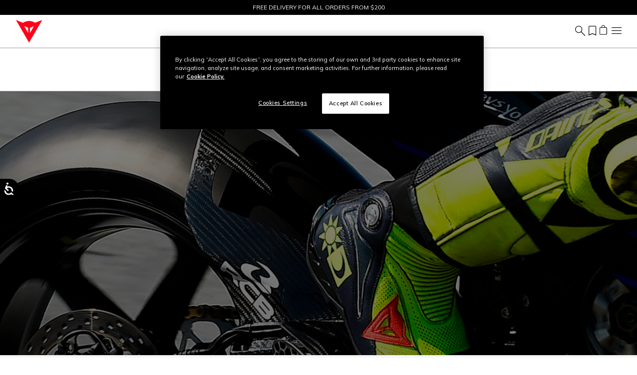

--- FILE ---
content_type: text/html;charset=UTF-8
request_url: https://www.dainese.com/us/en/demonerosso/moto/racing/dainese-boot-within-suit/651515357.html
body_size: 27806
content:
<!DOCTYPE html>
<html lang="en">
<head>
<!--[if gt IE 9]><!-->
<script>//common/scripts.isml</script>
<script defer type="text/javascript" src="/on/demandware.static/Sites-dainese-us-Site/-/en_US/v1768975547916/js/critical.js"></script>
<script defer type="text/javascript" src="/on/demandware.static/Sites-dainese-us-Site/-/en_US/v1768975547916/js/main.js"></script>



    




    
        <script defer type="text/javascript" src="/on/demandware.static/Sites-dainese-us-Site/-/en_US/v1768975547916/js/blog/post.js"></script>
    

    
        <script defer type="text/javascript" src="/on/demandware.static/Sites-dainese-us-Site/-/en_US/v1768975547916/js/blog/header.js"></script>
    

    
        <script defer type="text/javascript" src="https://www.google.com/recaptcha/api.js?render=6LdoYMYeAAAAABd1VCRlRat-UbpTkuk66FYxxR09"></script>
    







<!--<![endif]-->
<meta charset=UTF-8 />

<meta http-equiv="x-ua-compatible" content="ie=edge" />

<meta name="viewport" content="width=device-width, initial-scale=1" />

<title>
    Why only Dainese has boots that go inside the suit – the IN system
</title>

<meta name="description" content="Wear your boots inside the suit: Dainese's innovative solution for maximum foot and ankle protection" />
<meta name="keywords" content="" />






    
        <meta property="og:image" content="https://s3.amazonaws.com/a.storyblok.com/f/323843/1054x550/0695b72a99/stivale-featured.jpg"/>
    




    
    
        <meta name="robots" content="index, follow" />
    










<link rel="apple-touch-icon" sizes="180x180" href="/on/demandware.static/Sites-dainese-us-Site/-/default/dw55087202/images/favicons/apple-touch-icon.png"/>
<link rel="icon" type="image/x-icon" href="/on/demandware.static/Sites-dainese-us-Site/-/default/dw806b11d8/images/favicons/favicon.ico" />
<link rel="icon" type="image/png" href="/on/demandware.static/Sites-dainese-us-Site/-/default/dw795b2809/images/favicons/favicon-196x196.png" sizes="196x196" />
<link rel="icon" type="image/png" href="/on/demandware.static/Sites-dainese-us-Site/-/default/dwb5f5b8c8/images/favicons/favicon-96x96.png" sizes="96x96" />
<link rel="icon" type="image/png" href="/on/demandware.static/Sites-dainese-us-Site/-/default/dw76732aa7/images/favicons/favicon-32x32.png" sizes="32x32" />
<link rel="icon" type="image/png" href="/on/demandware.static/Sites-dainese-us-Site/-/default/dwc0e6d154/images/favicons/favicon-16x16.png" sizes="16x16" />
<link rel="icon" type="image/png" href="/on/demandware.static/Sites-dainese-us-Site/-/default/dwa08f1b0a/images/favicons/favicon-128x128.png" sizes="128x128" />
<meta name="msapplication-TileColor" content="#f5f5f5"/>
<meta name="theme-color" content="#ffffff"/>



<link rel="preconnect" href="https://www.googletagmanager.com" />
<link rel="preconnect" href="https://www.google-analytics.com" />
<link rel="preconnect" href="https://dainese-cdn.thron.com" />
<link rel="preconnect" href="https://js.hsforms.net" />
<link rel="preconnect" href="https://www.google.com" />
<link rel="preconnect" href="https://www.gstatic.com" crossorigin="use-credentials" />
<link rel="preconnect" href="https://appleid.cdn-apple.com" crossorigin />





<style>
    /* latin */
    @font-face {
    font-family: 'Mulish';
    font-style: normal;
    font-weight: 200 1000;
    font-display: block;
    src: url(/on/demandware.static/Sites-dainese-us-Site/-/default/dw606c611c/font/mulish.woff2) format('woff2');
    unicode-range: U+0000-00FF, U+0131, U+0152-0153, U+02BB-02BC, U+02C6, U+02DA, U+02DC, U+0304, U+0308, U+0329, U+2000-206F, U+20AC, U+2122, U+2191, U+2193, U+2212, U+2215, U+FEFF, U+FFFD;
    }


    /* latin */
    @font-face {
    font-family: 'Source Code Pro';
    font-style: normal;
    font-weight: 200 900;
    font-display: block;
    src: url(/on/demandware.static/Sites-dainese-us-Site/-/default/dw0d5169b6/font/sourceCodePro.woff2) format('woff2');
    unicode-range: U+0000-00FF, U+0131, U+0152-0153, U+02BB-02BC, U+02C6, U+02DA, U+02DC, U+0304, U+0308, U+0329, U+2000-206F, U+20AC, U+2122, U+2191, U+2193, U+2212, U+2215, U+FEFF, U+FFFD;
    }

    /* fallback */
    @font-face {
    font-family: 'Material Symbols Outlined';
    font-style: normal;
    font-weight: 200;
    font-display: block;
    src: url(/on/demandware.static/Sites-dainese-us-Site/-/default/dw17f08d65/font/materialSymbolsOutlined.woff2) format('woff2');
    }

    .material-symbols-outlined {
    /* stylelint-disable-next-line font-family-no-missing-generic-family-keyword */
    font-family: 'Material Symbols Outlined';
    font-weight: normal;
    font-style: normal;
    font-size: 24px;
    line-height: 1;
    letter-spacing: normal;
    text-transform: none;
    display: inline-block;
    white-space: nowrap;
    word-wrap: normal;
    direction: ltr;
    -webkit-font-feature-settings: 'liga';
    -webkit-font-smoothing: antialiased;
    }
</style>


<link rel="stylesheet"  href="/on/demandware.static/Sites-dainese-us-Site/-/en_US/v1768975547916/css/critical.css" />
<link rel="stylesheet" href="/on/demandware.static/Sites-dainese-us-Site/-/en_US/v1768975547916/css/global.css" />

    <link rel="stylesheet" href="/on/demandware.static/Sites-dainese-us-Site/-/en_US/v1768975547916/css/demonerosso.css"  />












    <script>
        var yotpoAppKey = 'dSwA0b8IaYpx7S4b6kGFmHzf7urR3hlIbAd8b1pv';
        var yotpoStaticContentURL = 'https://staticw2.yotpo.com/';
        var yotpoURL = yotpoStaticContentURL + yotpoAppKey + '/widget.js';
        (function e() {
            var e = document.createElement("script");
                    e.type = "text/javascript",
                    e.async = true,
                    e.src = yotpoURL;
            var t = document.getElementsByTagName("script")[0];
            t.parentNode.insertBefore(e, t)
        })();
    </script>
    
    





<script defer type="text/javascript" src="/on/demandware.static/Sites-dainese-us-Site/-/en_US/v1768975547916/js/clientSideEvent.js"></script>







    <script>
       window.dataLayer = window.dataLayer || [];
    </script>
    
        



<script>
    var tempDlValues = '{"event":"pageview","page":{"page_type":"other","page_language":"en","page_status_code":"200","page_country":"US","device_type":"d"},"user":{"user_hashed_email":"","user_email":"","user_id":"","user_birthdate":"","user_country":"","user_language":"","user_gender":"","user_status":"not_logged"}}';;
    dataLayer.push(JSON.parse(tempDlValues));
</script>

    
    
        
        <script>(function(w,d,s,l,i){w[l]=w[l]||[];w[l].push({'gtm.start':
        new Date().getTime(),event:'gtm.js'});var f=d.getElementsByTagName(s)[0],
        j=d.createElement(s),dl=l!='dataLayer'?'&l='+l:'';j.async=true;j.src=
        'https://www.googletagmanager.com/gtm.js?id='+i+dl;f.parentNode.insertBefore(j,f);
        })(window,document,'script','dataLayer','GTM-5NZ75B8');</script>
        
    

    
    
    
        
        <script>(function(w,d,s,l,i){w[l]=w[l]||[];w[l].push({'gtm.start':
        new Date().getTime(),event:'gtm.js'});var f=d.getElementsByTagName(s)[0],
        j=d.createElement(s),dl=l!='dataLayer'?'&l='+l:'';j.async=true;j.src='https://trckng.dainese.com/trowroxj.js?st='+i+dl;f.parentNode.insertBefore(j,f);
        })(window,document,'script','dataLayer','MXHD9VHK');</script>
        
    

    
    




<link id="embeddedMessagingBootstrapStyles" href="https://dainese--quality.sandbox.my.site.com/ESWWithFormPreChat1736765763323/assets/styles/bootstrap.min.css" type="text/css" rel="stylesheet">


<link rel="canonical" href="https://www.dainese.com/us/en/demonerosso/moto/racing/dainese-boot-within-suit/651515357.html" />

<script type="text/javascript">//<!--
/* <![CDATA[ (head-active_data.js) */
var dw = (window.dw || {});
dw.ac = {
    _analytics: null,
    _events: [],
    _category: "",
    _searchData: "",
    _anact: "",
    _anact_nohit_tag: "",
    _analytics_enabled: "true",
    _timeZone: "US/Pacific",
    _capture: function(configs) {
        if (Object.prototype.toString.call(configs) === "[object Array]") {
            configs.forEach(captureObject);
            return;
        }
        dw.ac._events.push(configs);
    },
	capture: function() { 
		dw.ac._capture(arguments);
		// send to CQ as well:
		if (window.CQuotient) {
			window.CQuotient.trackEventsFromAC(arguments);
		}
	},
    EV_PRD_SEARCHHIT: "searchhit",
    EV_PRD_DETAIL: "detail",
    EV_PRD_RECOMMENDATION: "recommendation",
    EV_PRD_SETPRODUCT: "setproduct",
    applyContext: function(context) {
        if (typeof context === "object" && context.hasOwnProperty("category")) {
        	dw.ac._category = context.category;
        }
        if (typeof context === "object" && context.hasOwnProperty("searchData")) {
        	dw.ac._searchData = context.searchData;
        }
    },
    setDWAnalytics: function(analytics) {
        dw.ac._analytics = analytics;
    },
    eventsIsEmpty: function() {
        return 0 == dw.ac._events.length;
    }
};
/* ]]> */
// -->
</script>
<script type="text/javascript">//<!--
/* <![CDATA[ (head-cquotient.js) */
var CQuotient = window.CQuotient = {};
CQuotient.clientId = 'bbhh-Dainese_US';
CQuotient.realm = 'BKXJ';
CQuotient.siteId = 'dainese-us';
CQuotient.instanceType = 'prd';
CQuotient.locale = 'en_US';
CQuotient.fbPixelId = '__UNKNOWN__';
CQuotient.activities = [];
CQuotient.cqcid='';
CQuotient.cquid='';
CQuotient.cqeid='';
CQuotient.cqlid='';
CQuotient.apiHost='api.cquotient.com';
/* Turn this on to test against Staging Einstein */
/* CQuotient.useTest= true; */
CQuotient.useTest = ('true' === 'false');
CQuotient.initFromCookies = function () {
	var ca = document.cookie.split(';');
	for(var i=0;i < ca.length;i++) {
	  var c = ca[i];
	  while (c.charAt(0)==' ') c = c.substring(1,c.length);
	  if (c.indexOf('cqcid=') == 0) {
		CQuotient.cqcid=c.substring('cqcid='.length,c.length);
	  } else if (c.indexOf('cquid=') == 0) {
		  var value = c.substring('cquid='.length,c.length);
		  if (value) {
		  	var split_value = value.split("|", 3);
		  	if (split_value.length > 0) {
			  CQuotient.cquid=split_value[0];
		  	}
		  	if (split_value.length > 1) {
			  CQuotient.cqeid=split_value[1];
		  	}
		  	if (split_value.length > 2) {
			  CQuotient.cqlid=split_value[2];
		  	}
		  }
	  }
	}
}
CQuotient.getCQCookieId = function () {
	if(window.CQuotient.cqcid == '')
		window.CQuotient.initFromCookies();
	return window.CQuotient.cqcid;
};
CQuotient.getCQUserId = function () {
	if(window.CQuotient.cquid == '')
		window.CQuotient.initFromCookies();
	return window.CQuotient.cquid;
};
CQuotient.getCQHashedEmail = function () {
	if(window.CQuotient.cqeid == '')
		window.CQuotient.initFromCookies();
	return window.CQuotient.cqeid;
};
CQuotient.getCQHashedLogin = function () {
	if(window.CQuotient.cqlid == '')
		window.CQuotient.initFromCookies();
	return window.CQuotient.cqlid;
};
CQuotient.trackEventsFromAC = function (/* Object or Array */ events) {
try {
	if (Object.prototype.toString.call(events) === "[object Array]") {
		events.forEach(_trackASingleCQEvent);
	} else {
		CQuotient._trackASingleCQEvent(events);
	}
} catch(err) {}
};
CQuotient._trackASingleCQEvent = function ( /* Object */ event) {
	if (event && event.id) {
		if (event.type === dw.ac.EV_PRD_DETAIL) {
			CQuotient.trackViewProduct( {id:'', alt_id: event.id, type: 'raw_sku'} );
		} // not handling the other dw.ac.* events currently
	}
};
CQuotient.trackViewProduct = function(/* Object */ cqParamData){
	var cq_params = {};
	cq_params.cookieId = CQuotient.getCQCookieId();
	cq_params.userId = CQuotient.getCQUserId();
	cq_params.emailId = CQuotient.getCQHashedEmail();
	cq_params.loginId = CQuotient.getCQHashedLogin();
	cq_params.product = cqParamData.product;
	cq_params.realm = cqParamData.realm;
	cq_params.siteId = cqParamData.siteId;
	cq_params.instanceType = cqParamData.instanceType;
	cq_params.locale = CQuotient.locale;
	
	if(CQuotient.sendActivity) {
		CQuotient.sendActivity(CQuotient.clientId, 'viewProduct', cq_params);
	} else {
		CQuotient.activities.push({activityType: 'viewProduct', parameters: cq_params});
	}
};
/* ]]> */
// -->
</script>


    <link rel="alternate" href="https://www.dainese.com/ad/es/demonerosso/moto/racing/botas-dinamicas-dentro-mono/651515357.html" hreflang="es-ad"/>

    <link rel="alternate" href="https://www.dainese.com/ad/fr/demonerosso/moto/racing/dainese-botte-int%C3%A9rieur-combinaison/651515357.html" hreflang="fr-ad"/>

    <link rel="alternate" href="https://www.dainese.com/at/de/demonerosso/motorrad/racing/dainese-stiefel-im-anzug/651515357.html" hreflang="de-at"/>

    <link rel="alternate" href="https://www.dainese.com/be/fr/demonerosso/moto/racing/dainese-botte-int%C3%A9rieur-combinaison/651515357.html" hreflang="fr-be"/>

    <link rel="alternate" href="https://www.dainese.com/be/nl/demonerosso/moto/racing/dainese-boot-within-suit/651515357.html" hreflang="nl-be"/>

    <link rel="alternate" href="https://www.dainese.com/ba/en/demonerosso/moto/racing/dainese-boot-within-suit/651515357.html" hreflang="en-ba"/>

    <link rel="alternate" href="https://www.dainese.com/bg/en/demonerosso/moto/racing/dainese-boot-within-suit/651515357.html" hreflang="en-bg"/>

    <link rel="alternate" href="https://www.dainese.com/ca/en/demonerosso/moto/racing/dainese-boot-within-suit/651515357.html" hreflang="en-ca"/>

    <link rel="alternate" href="https://www.dainese.com/ca/fr/demonerosso/moto/racing/dainese-botte-int%C3%A9rieur-combinaison/651515357.html" hreflang="fr-ca"/>

    <link rel="alternate" href="https://www.dainese.com/hr/en/demonerosso/moto/racing/dainese-boot-within-suit/651515357.html" hreflang="en-hr"/>

    <link rel="alternate" href="https://www.dainese.com/cy/en/demonerosso/moto/racing/dainese-boot-within-suit/651515357.html" hreflang="en-cy"/>

    <link rel="alternate" href="https://www.dainese.com/cz/en/demonerosso/moto/racing/dainese-boot-within-suit/651515357.html" hreflang="en-cz"/>

    <link rel="alternate" href="https://www.dainese.com/dk/en/demonerosso/moto/racing/dainese-boot-within-suit/651515357.html" hreflang="en-dk"/>

    <link rel="alternate" href="https://www.dainese.com/ee/en/demonerosso/moto/racing/dainese-boot-within-suit/651515357.html" hreflang="en-ee"/>

    <link rel="alternate" href="https://www.dainese.com/fi/en/demonerosso/moto/racing/dainese-boot-within-suit/651515357.html" hreflang="en-fi"/>

    <link rel="alternate" href="https://www.dainese.com/fr/fr/demonerosso/moto/racing/dainese-botte-int%C3%A9rieur-combinaison/651515357.html" hreflang="fr-fr"/>

    <link rel="alternate" href="https://www.dainese.com/de/de/demonerosso/motorrad/racing/dainese-stiefel-im-anzug/651515357.html" hreflang="de-de"/>

    <link rel="alternate" href="https://www.dainese.com/gi/en/demonerosso/moto/racing/dainese-boot-within-suit/651515357.html" hreflang="en-gi"/>

    <link rel="alternate" href="https://www.dainese.com/gr/en/demonerosso/moto/racing/dainese-boot-within-suit/651515357.html" hreflang="en-gr"/>

    <link rel="alternate" href="https://www.dainese.com/hu/en/demonerosso/moto/racing/dainese-boot-within-suit/651515357.html" hreflang="en-hu"/>

    <link rel="alternate" href="https://www.dainese.com/is/en/demonerosso/moto/racing/dainese-boot-within-suit/651515357.html" hreflang="en-is"/>

    <link rel="alternate" href="https://www.dainese.com/ie/en/demonerosso/moto/racing/dainese-boot-within-suit/651515357.html" hreflang="en-ie"/>

    <link rel="alternate" href="https://www.dainese.com/im/en/demonerosso/moto/racing/dainese-boot-within-suit/651515357.html" hreflang="en-im"/>

    <link rel="alternate" href="https://www.dainese.com/it/it/demonerosso/moto/racing/dainese-stivale-dentro-tuta/651515357.html" hreflang="it-it"/>

    <link rel="alternate" href="https://www.dainese.com/kw/en/demonerosso/moto/racing/dainese-boot-within-suit/651515357.html" hreflang="en-kw"/>

    <link rel="alternate" href="https://www.dainese.com/lv/en/demonerosso/moto/racing/dainese-boot-within-suit/651515357.html" hreflang="en-lv"/>

    <link rel="alternate" href="https://www.dainese.com/li/de/demonerosso/motorrad/racing/dainese-stiefel-im-anzug/651515357.html" hreflang="de-li"/>

    <link rel="alternate" href="https://www.dainese.com/lt/en/demonerosso/moto/racing/dainese-boot-within-suit/651515357.html" hreflang="en-lt"/>

    <link rel="alternate" href="https://www.dainese.com/lu/fr/demonerosso/moto/racing/dainese-botte-int%C3%A9rieur-combinaison/651515357.html" hreflang="fr-lu"/>

    <link rel="alternate" href="https://www.dainese.com/lu/de/demonerosso/motorrad/racing/dainese-stiefel-im-anzug/651515357.html" hreflang="de-lu"/>

    <link rel="alternate" href="https://www.dainese.com/lu/nl/demonerosso/moto/racing/dainese-boot-within-suit/651515357.html" hreflang="nl-lu"/>

    <link rel="alternate" href="https://www.dainese.com/mt/en/demonerosso/moto/racing/dainese-boot-within-suit/651515357.html" hreflang="en-mt"/>

    <link rel="alternate" href="https://www.dainese.com/mc/fr/demonerosso/moto/racing/dainese-botte-int%C3%A9rieur-combinaison/651515357.html" hreflang="fr-mc"/>

    <link rel="alternate" href="https://www.dainese.com/nl/nl/demonerosso/moto/racing/dainese-boot-within-suit/651515357.html" hreflang="nl-nl"/>

    <link rel="alternate" href="https://www.dainese.com/nl/en/demonerosso/moto/racing/dainese-boot-within-suit/651515357.html" hreflang="en-nl"/>

    <link rel="alternate" href="https://www.dainese.com/nc/en/demonerosso/moto/racing/dainese-boot-within-suit/651515357.html" hreflang="en-nc"/>

    <link rel="alternate" href="https://www.dainese.com/nz/en/demonerosso/moto/racing/dainese-boot-within-suit/651515357.html" hreflang="en-nz"/>

    <link rel="alternate" href="https://www.dainese.com/pl/en/demonerosso/moto/racing/dainese-boot-within-suit/651515357.html" hreflang="en-pl"/>

    <link rel="alternate" href="https://www.dainese.com/pt/en/demonerosso/moto/racing/dainese-boot-within-suit/651515357.html" hreflang="en-pt"/>

    <link rel="alternate" href="https://www.dainese.com/ro/en/demonerosso/moto/racing/dainese-boot-within-suit/651515357.html" hreflang="en-ro"/>

    <link rel="alternate" href="https://www.dainese.com/sm/it/demonerosso/moto/racing/dainese-stivale-dentro-tuta/651515357.html" hreflang="it-sm"/>

    <link rel="alternate" href="https://www.dainese.com/rs/en/demonerosso/moto/racing/dainese-boot-within-suit/651515357.html" hreflang="en-rs"/>

    <link rel="alternate" href="https://www.dainese.com/sk/en/demonerosso/moto/racing/dainese-boot-within-suit/651515357.html" hreflang="en-sk"/>

    <link rel="alternate" href="https://www.dainese.com/si/en/demonerosso/moto/racing/dainese-boot-within-suit/651515357.html" hreflang="en-si"/>

    <link rel="alternate" href="https://www.dainese.com/za/en/demonerosso/moto/racing/dainese-boot-within-suit/651515357.html" hreflang="en-za"/>

    <link rel="alternate" href="https://www.dainese.com/demonerosso/moto/racing/dainese-boot-within-suit/651515357.html" hreflang="en-kr"/>

    <link rel="alternate" href="https://www.dainese.com/es/es/demonerosso/moto/racing/botas-dinamicas-dentro-mono/651515357.html" hreflang="es-es"/>

    <link rel="alternate" href="https://www.dainese.com/se/en/demonerosso/moto/racing/dainese-boot-within-suit/651515357.html" hreflang="en-se"/>

    <link rel="alternate" href="https://www.dainese.com/ch/de/demonerosso/motorrad/racing/dainese-stiefel-im-anzug/651515357.html" hreflang="de-ch"/>

    <link rel="alternate" href="https://www.dainese.com/ch/it/demonerosso/moto/racing/dainese-stivale-dentro-tuta/651515357.html" hreflang="it-ch"/>

    <link rel="alternate" href="https://www.dainese.com/ch/fr/demonerosso/moto/racing/dainese-botte-int%C3%A9rieur-combinaison/651515357.html" hreflang="fr-ch"/>

    <link rel="alternate" href="https://www.dainese.com/th/en/demonerosso/moto/racing/dainese-boot-within-suit/651515357.html" hreflang="en-th"/>

    <link rel="alternate" href="https://www.dainese.com/ae/en/demonerosso/moto/racing/dainese-boot-within-suit/651515357.html" hreflang="en-ae"/>

    <link rel="alternate" href="https://www.dainese.com/gb/en/demonerosso/moto/racing/dainese-boot-within-suit/651515357.html" hreflang="en-gb"/>

    <link rel="alternate" href="https://www.dainese.com/us/en/demonerosso/moto/racing/dainese-boot-within-suit/651515357.html" hreflang="en-us"/>

    <link rel="alternate" href="https://www.dainese.com/us/es/demonerosso/moto/racing/botas-dinamicas-dentro-mono/651515357.html" hreflang="es-us"/>

    <link rel="alternate" href="https://www.dainese.com/va/it/demonerosso/moto/racing/dainese-stivale-dentro-tuta/651515357.html" hreflang="it-va"/>



</head>
<body data-editmode="false">
<a href="#maincontent" class="skip" aria-label="Skip to main content">Skip to main content</a>
<a href="#footercontent" class="skip" aria-label="Skip to footer content">Skip to footer content</a>

<div id="recaptcha-key" data-recaptcha="6LdoYMYeAAAAABd1VCRlRat-UbpTkuk66FYxxR09"></div>


<div class="page" data-action="Page-Show" data-querystring="cid=651515357">













<header class="fixed-top ">
    <div style="color:#FFF;background:#000"
        class="header-banner slide-up position-relative">
        <div style="color:#FFF" class="container swiper swiper-fade fs-7">
            <div class="swiper-wrapper">
                
	 


	
    
        <div class="content-body swiper-slide">
            <a href="https://www.dainese.com/us/en/outlet/">EXTRA 20% OFF ALREADY DISCOUNTED ITEMS</a>
        </div>
    
        <div class="content-body swiper-slide">
            FREE DELIVERY FOR ALL ORDERS FROM $200
        </div>
    
        <div class="content-body swiper-slide">
            FREE RETURNS UP TO 15 DAYS
        </div>
    
 
	
            </div>
        </div>
        

    </div>
    <nav class="navbar navbar-expand-xl px-0 py-2 py-xl-0">
        <div class="container-fluid">
            <a class="logo-home navbar-brand d-block" href="https://www.dainese.com/us/en/" title="Dainese Home">
    <img height="50" width="60" class="img-fluid" src="/on/demandware.static/Sites-dainese-us-Site/-/default/dw2ca594b5/images/logo.svg"
        alt="Dainese"
        title="Dainese" />
</a>
            
                
                















    
    <div class="offcanvas offcanvas-end menu-shop " tabindex="-1" aria-labelledby="menu sop">
        <div class="offcanvas-header border-bottom border-gray">
            <button class="btn-close" type="button" data-bs-dismiss="offcanvas" aria-label="Close">
                <span data-icon="close" class=" isicon material-symbols-outlined "></span>
            </button>
        </div>
        <div class="offcanvas-body d-flex flex-column">
            <ul class="nav navbar-nav mx-xl-auto gap-3 gap-xl-0 py-4 py-xl-0"><li class="nav-item">













    
    <a href="https://www.dainese.com/us/en/airbag.html" title="AIRBAG"
        target="_self" class="dropdown-toggle nav-link d-none d-xl-block justify-content-between align-items-center"
        >
        AIRBAG
    </a>
    
    <a data-bs-auto-close="outside" data-bs-toggle="dropdown" href="https://www.dainese.com/us/en/airbag.html" title="AIRBAG"
        target="_self" class="dropdown-toggle nav-link d-flex d-xl-none justify-content-between align-items-center"
        >
        AIRBAG
        
            <span data-icon="chevron_right" class=" isicon material-symbols-outlined  display-inline mx-0 float-end"></span>
        
    </a>



    <ul data-bs-popper="static" class="dropdown-menu megamenu">
        
            <div class="nav-back d-xl-none border-bottom border-gray px-4 py-2 mb-4 d-flex align-items-center">
                <span data-icon="arrow_back" class=" isicon material-symbols-outlined  me-2"></span>
                <span class="display-7">
                    AIRBAG
                </span>
            </div>
            <li class="container-fluid py-xl-3 bg-white">
                <div class="row">
                    <div class="position-static d-xl-flex gap-1 col-xl-12"><div class="dropdown-submenu flex-grow-1"><div class="experience-region experience-row"></div>
</div><div class="dropdown-submenu flex-grow-1"><div class="experience-region experience-row"><div class="experience-component experience-commerce_menu-promotionalBanner">











<div class="promotional-banner">
    
        <div class="d-none d-xl-block pb-xl-3">&nbsp;</div>
    
    <a class="d-xl-block " href="https://www.dainese.com/us/en/airbag.html" >

        <figure class="mainbanner-figure mh-100  mb-2">
            
            
                <picture>
                    <img width="330" height="180" loading="lazy" fetchpriority="low" style="--focal-point-x:null;--focal-point-y:null" class="img-fluid mh-100 mw-100 w-md-100 w-xl-auto" src="https://dainese-cdn.thron.com/delivery/public/image/dainese/70ebd927-3b51-40cd-9c76-d50f88be4195/i1ibhs/std/400x230/cervello_mobile-750x750?format=webp&amp;quality=auto-medium"
                        alt="" title="" />
                </picture>
            
        </figure>
    </a>
    <div class="subline pb-xl-2">
        
            <a class="display-7 fw-bold text-decoration-none fs-xl-5 fs-md-6 fs-7" href="https://www.dainese.com/us/en/airbag.html" >
                D-Air&reg; System
            </a>
        
    </div>
</div></div></div>
</div><div class="dropdown-submenu flex-grow-1"><div class="experience-region experience-row"><div class="experience-component experience-commerce_menu-promotionalBanner">











<div class="promotional-banner">
    
        <div class="d-none d-xl-block pb-xl-3">&nbsp;</div>
    
    <a class="d-xl-block " href="https://www.dainese.com/us/en/airbag-d-air/racing.html" >

        <figure class="mainbanner-figure mh-100  mb-2">
            
            
                <picture>
                    <img width="330" height="180" loading="lazy" fetchpriority="low" style="--focal-point-x:null;--focal-point-y:null" class="img-fluid mh-100 mw-100 w-md-100 w-xl-auto" src="https://dainese-cdn.thron.com/delivery/public/image/dainese/62fc905f-fd21-421d-b75e-d45f3df5c527/ukggir/std/400x230/d-air-system-category_racetrack_1000x700?format=webp&amp;quality=auto-medium"
                        alt="" title="" />
                </picture>
            
        </figure>
    </a>
    <div class="subline pb-xl-2">
        
            <a class="display-7 fw-bold text-decoration-none fs-xl-5 fs-md-6 fs-7" href="https://www.dainese.com/us/en/airbag-d-air/racing.html" >
                Racing
            </a>
        
    </div>
</div></div></div>
</div><div class="dropdown-submenu flex-grow-1"><div class="experience-region experience-row"><div class="experience-component experience-commerce_menu-promotionalBanner">











<div class="promotional-banner">
    
        <div class="d-none d-xl-block pb-xl-3">&nbsp;</div>
    
    <a class="d-xl-block " href="https://www.dainese.com/?cid=road" >

        <figure class="mainbanner-figure mh-100  mb-2">
            
            
                <picture>
                    <img width="330" height="180" loading="lazy" fetchpriority="low" style="--focal-point-x:null;--focal-point-y:null" class="img-fluid mh-100 mw-100 w-md-100 w-xl-auto" src="https://dainese-cdn.thron.com/delivery/public/image/dainese/e45d17e1-f187-43cd-a5d7-593b5f1232e2/uipjid/std/400x230/d-air-system-category_road_1000x700?format=webp&amp;quality=auto-medium"
                        alt="" title="" />
                </picture>
            
        </figure>
    </a>
    <div class="subline pb-xl-2">
        
            <a class="display-7 fw-bold text-decoration-none fs-xl-5 fs-md-6 fs-7" href="https://www.dainese.com/?cid=road" >
                Road
            </a>
        
    </div>
</div></div></div>
</div><div class="dropdown-submenu flex-grow-1"><div class="experience-region experience-row"><div class="experience-component experience-commerce_menu-promotionalBanner">











<div class="promotional-banner">
    
        <div class="d-none d-xl-block pb-xl-3">&nbsp;</div>
    
    <a class="d-xl-block " href="https://www.dainese.com/us/en/airbag-d-air/ski.html" >

        <figure class="mainbanner-figure mh-100  mb-2">
            
            
                <picture>
                    <img width="330" height="180" loading="lazy" fetchpriority="low" style="--focal-point-x:null;--focal-point-y:null" class="img-fluid mh-100 mw-100 w-md-100 w-xl-auto" src="https://dainese-cdn.thron.com/delivery/public/image/dainese/df54b069-8e05-4e56-bf7b-1872015ae275/kcn9j7/std/400x230/d-air-system-category_ski_1000x700?format=webp&amp;quality=auto-medium"
                        alt="" title="" />
                </picture>
            
        </figure>
    </a>
    <div class="subline pb-xl-2">
        
            <a class="display-7 fw-bold text-decoration-none fs-xl-5 fs-md-6 fs-7" href="https://www.dainese.com/us/en/airbag-d-air/ski.html" >
                Ski
            </a>
        
    </div>
</div></div></div>
</div><div class="dropdown-submenu flex-grow-1"><div class="experience-region experience-row"><div class="experience-component experience-commerce_menu-promotionalBanner">











<div class="promotional-banner">
    
        <div class="d-none d-xl-block pb-xl-3">&nbsp;</div>
    
    <a class="d-xl-block " href="https://www.dainese.com/us/en/airbag-d-air/d-air-installation.html" >

        <figure class="mainbanner-figure mh-100  mb-2">
            
            
                <picture>
                    <img width="330" height="180" loading="lazy" fetchpriority="low" style="--focal-point-x:null;--focal-point-y:null" class="img-fluid mh-100 mw-100 w-md-100 w-xl-auto" src="https://dainese-cdn.thron.com/delivery/public/image/dainese/4a236418-106c-4cb5-ae7b-ddde069bbd9e/skyr7h/std/400x230/d-air-app-header?format=webp&amp;quality=auto-medium"
                        alt="" title="" />
                </picture>
            
        </figure>
    </a>
    <div class="subline pb-xl-2">
        
            <a class="display-7 fw-bold text-decoration-none fs-xl-5 fs-md-6 fs-7" href="https://www.dainese.com/us/en/airbag-d-air/d-air-installation.html" >
                D-Air&reg; Installation
            </a>
        
    </div>
</div></div></div>
</div></div>
                </div>
            </li>
        
    </ul>
</li><li class="nav-item">













    
    <a href="https://www.dainese.com/us/en/motorbike/" title="Motorbike"
        target="_self" class="dropdown-toggle nav-link d-none d-xl-block justify-content-between align-items-center"
        >
        Motorbike
    </a>
    
    <a data-bs-auto-close="outside" data-bs-toggle="dropdown" href="https://www.dainese.com/us/en/motorbike/" title="Motorbike"
        target="_self" class="dropdown-toggle nav-link d-flex d-xl-none justify-content-between align-items-center"
        >
        Motorbike
        
            <span data-icon="chevron_right" class=" isicon material-symbols-outlined  display-inline mx-0 float-end"></span>
        
    </a>



    <ul data-bs-popper="static" class="dropdown-menu megamenu">
        
            <div class="nav-back d-xl-none border-bottom border-gray px-4 py-2 mb-4 d-flex align-items-center">
                <span data-icon="arrow_back" class=" isicon material-symbols-outlined  me-2"></span>
                <span class="display-7">
                    Motorbike
                </span>
            </div>
            <li class="container-fluid py-xl-3 bg-white">
                <div class="row">
                    <div class="position-static d-xl-flex gap-1 col-xl-12"><div class="dropdown-submenu flex-grow-1"><div class="experience-region experience-row"></div>
</div><div class="dropdown-submenu flex-grow-1"><div class="experience-region experience-row"><div class="experience-component experience-commerce_menu-submenu-submenu">











<a data-bs-auto-close="outside" data-bs-toggle="dropdown" title="Men" href="https://www.dainese.com/us/en/motorbike/men/"
class="dropdown-toggle dropdown-header fw-bold text-decoration-none text-uppercase
pb-4 pb-xl-1 d-flex d-xl-block justify-content-between align-items-center"
aria-haspopup="true" aria-expanded="false"
style="color:#000000">
Men
<span data-icon="chevron_right" class=" isicon material-symbols-outlined  display-inline d-xl-none mx-0 float-end"></span>
</a>

<div class="dropdown-menu w-100 expanded" aria-hidden="true">
    <div class="nav-back d-xl-none border-bottom border-gray mx-n6 px-4 py-2 mb-4 d-flex align-items-center mx-0 gap-2">
        <span data-icon="arrow_back" class=" isicon material-symbols-outlined "></span>
        <span class="display-7">
            Men
        </span>
    </div>
    
        
        <a href="/us/en/motorbike/men/leather-suits/" id="motorbike-men-leather_suits" class="dropdown-item" title="Leather Suits" >
        Leather Suits
        
            <span class="fw-bold text-uppercase align-text-top menu-item-label">
                NEW
            </span>
        
        
        </a>

    
        
        <a href="/us/en/motorbike/men/jackets/" id="motorbike-men-jackets" class="dropdown-item" title="Jackets" >
        Jackets
        
            <span class="fw-bold text-uppercase align-text-top menu-item-label">
                
            </span>
        
        
        </a>

    
        
        <a href="/us/en/motorbike/men/pants/" id="motorbike-men-pants" class="dropdown-item" title="Pants" >
        Pants
        
            <span class="fw-bold text-uppercase align-text-top menu-item-label">
                
            </span>
        
        
        </a>

    
        
        <a href="/us/en/motorbike/men/gloves/" id="motorbike-men-gloves" class="dropdown-item" title="Gloves" >
        Gloves
        
            <span class="fw-bold text-uppercase align-text-top menu-item-label">
                NEW
            </span>
        
        
        </a>

    
        
        <a href="/us/en/motorbike/men/boots/" id="motorbike-men-boots" class="dropdown-item" title="Boots" >
        Boots
        
            <span class="fw-bold text-uppercase align-text-top menu-item-label">
                NEW
            </span>
        
        
        </a>

    
        
        <a href="/us/en/motorbike/men/shoes/" id="motorbike-men-shoes" class="dropdown-item" title="Shoes" >
        Shoes
        
            <span class="fw-bold text-uppercase align-text-top menu-item-label">
                
            </span>
        
        
        </a>

    
        
        <a href="/us/en/motorbike/men/technical-layers/" id="motorbike-men-technical_layers" class="dropdown-item" title="Technical Layers" >
        Technical Layers
        
            <span class="fw-bold text-uppercase align-text-top menu-item-label">
                
            </span>
        
        
        </a>

    
        
        <a href="/us/en/motorbike/men/casual-wear/" id="motorbike-men-casual_wear" class="dropdown-item" title="Casual Wear" >
        Casual Wear
        
            <span class="fw-bold text-uppercase align-text-top menu-item-label">
                
            </span>
        
        
        </a>

    
    <div class="experience-region experience-subMenuItem"></div>
    
        <a href="https://www.dainese.com/us/en/motorbike/men/"
        class="dropdown-item fw-bold" title="View All"
        >View All</a>
    
</div></div></div>
</div><div class="dropdown-submenu flex-grow-1"><div class="experience-region experience-row"><div class="experience-component experience-commerce_menu-submenu-submenu">











<a data-bs-auto-close="outside" data-bs-toggle="dropdown" title="Women" href="https://www.dainese.com/us/en/motorbike/women/"
class="dropdown-toggle dropdown-header fw-bold text-decoration-none text-uppercase
pb-4 pb-xl-1 d-flex d-xl-block justify-content-between align-items-center"
aria-haspopup="true" aria-expanded="false"
style="color:#000000">
Women
<span data-icon="chevron_right" class=" isicon material-symbols-outlined  display-inline d-xl-none mx-0 float-end"></span>
</a>

<div class="dropdown-menu w-100 expanded" aria-hidden="true">
    <div class="nav-back d-xl-none border-bottom border-gray mx-n6 px-4 py-2 mb-4 d-flex align-items-center mx-0 gap-2">
        <span data-icon="arrow_back" class=" isicon material-symbols-outlined "></span>
        <span class="display-7">
            Women
        </span>
    </div>
    
        
        <a href="/us/en/motorbike/women/leather-suits/" id="motorbike-women-leather_suits" class="dropdown-item" title="Leather Suits" >
        Leather Suits
        
            <span class="fw-bold text-uppercase align-text-top menu-item-label">
                
            </span>
        
        
        </a>

    
        
        <a href="/us/en/motorbike/women/jackets/" id="motorbike-women-jackets" class="dropdown-item" title="Jackets" >
        Jackets
        
            <span class="fw-bold text-uppercase align-text-top menu-item-label">
                
            </span>
        
        
        </a>

    
        
        <a href="/us/en/motorbike/women/pants/" id="motorbike-women-pants" class="dropdown-item" title="Pants" >
        Pants
        
            <span class="fw-bold text-uppercase align-text-top menu-item-label">
                
            </span>
        
        
        </a>

    
        
        <a href="/us/en/motorbike/women/gloves/" id="motorbike-women-gloves" class="dropdown-item" title="Gloves" >
        Gloves
        
            <span class="fw-bold text-uppercase align-text-top menu-item-label">
                
            </span>
        
        
        </a>

    
        
        <a href="/us/en/motorbike/women/boots/" id="motorbike-women-boots" class="dropdown-item" title="Boots" >
        Boots
        
            <span class="fw-bold text-uppercase align-text-top menu-item-label">
                NEW
            </span>
        
        
        </a>

    
        
        <a href="/us/en/motorbike/women/shoes/" id="motorbike-women-shoes" class="dropdown-item" title="Shoes" >
        Shoes
        
            <span class="fw-bold text-uppercase align-text-top menu-item-label">
                
            </span>
        
        
        </a>

    
        
        <a href="/us/en/motorbike/women/technical-layers/" id="motorbike-women-technical_layers" class="dropdown-item" title="Technical Layers" >
        Technical Layers
        
            <span class="fw-bold text-uppercase align-text-top menu-item-label">
                
            </span>
        
        
        </a>

    
        
        <a href="/us/en/motorbike/women/casual-wear/" id="motorbike-women-casual_wear" class="dropdown-item" title="Casual Wear" >
        Casual Wear
        
            <span class="fw-bold text-uppercase align-text-top menu-item-label">
                
            </span>
        
        
        </a>

    
    <div class="experience-region experience-subMenuItem"></div>
    
        <a href="https://www.dainese.com/us/en/motorbike/women/"
        class="dropdown-item fw-bold" title="View All"
        >View All</a>
    
</div></div></div>
</div><div class="dropdown-submenu flex-grow-1"><div class="experience-region experience-row"><div class="experience-component experience-commerce_menu-submenu-submenu">











<a data-bs-auto-close="outside" data-bs-toggle="dropdown" title="Protections" href="https://www.dainese.com/us/en/motorbike/protections/"
class="dropdown-toggle dropdown-header fw-bold text-decoration-none text-uppercase
pb-4 pb-xl-1 d-flex d-xl-block justify-content-between align-items-center"
aria-haspopup="true" aria-expanded="false"
style="color:#000000">
Protections
<span data-icon="chevron_right" class=" isicon material-symbols-outlined  display-inline d-xl-none mx-0 float-end"></span>
</a>

<div class="dropdown-menu w-100 expanded" aria-hidden="true">
    <div class="nav-back d-xl-none border-bottom border-gray mx-n6 px-4 py-2 mb-4 d-flex align-items-center mx-0 gap-2">
        <span data-icon="arrow_back" class=" isicon material-symbols-outlined "></span>
        <span class="display-7">
            Protections
        </span>
    </div>
    
        
        <a href="/us/en/motorbike/protections/d-air-airbag/" id="motorbike-protections-dainese_d_air" class="dropdown-item" title="D-Air&reg; Airbag" >
        D-Air&reg; Airbag
        
            <span class="fw-bold text-uppercase align-text-top menu-item-label">
                
            </span>
        
        
        </a>

    
        
        <a href="/us/en/motorbike/protections/back/" id="motorbike-protections-back" class="dropdown-item" title="Back" >
        Back
        
            <span class="fw-bold text-uppercase align-text-top menu-item-label">
                
            </span>
        
        
        </a>

    
        
        <a href="/us/en/motorbike/protections/shoulders/" id="motorbike-protections-shoulders" class="dropdown-item" title="Shoulders" >
        Shoulders
        
            <span class="fw-bold text-uppercase align-text-top menu-item-label">
                
            </span>
        
        
        </a>

    
        
        <a href="/us/en/motorbike/protections/chest/" id="motorbike-protections-chest" class="dropdown-item" title="Chest" >
        Chest
        
            <span class="fw-bold text-uppercase align-text-top menu-item-label">
                
            </span>
        
        
        </a>

    
        
        <a href="/us/en/motorbike/protections/elbows/" id="motorbike-protections-elbows" class="dropdown-item" title="Elbows" >
        Elbows
        
            <span class="fw-bold text-uppercase align-text-top menu-item-label">
                
            </span>
        
        
        </a>

    
        
        <a href="/us/en/motorbike/protections/knees/" id="motorbike-protections-knees" class="dropdown-item" title="Knees" >
        Knees
        
            <span class="fw-bold text-uppercase align-text-top menu-item-label">
                
            </span>
        
        
        </a>

    
    <div class="experience-region experience-subMenuItem"><div class="experience-component experience-commerce_menu-submenu-submenuItem"><a href="https://www.dainese.com/us/en/agv-helmets/" class="dropdown-item "
title="AGV Helmets"

>
AGV Helmets


</a></div></div>
    
        <a href="https://www.dainese.com/us/en/motorbike/protections/"
        class="dropdown-item fw-bold" title="View All"
        >View All</a>
    
</div></div><div class="experience-component experience-commerce_menu-submenu-submenu">











<a data-bs-auto-close="outside" data-bs-toggle="dropdown" title="Accessories" href="https://www.dainese.com/us/en/motorbike/accessories/"
class="dropdown-toggle dropdown-header fw-bold text-decoration-none text-uppercase
pb-4 pb-xl-1 d-flex d-xl-block justify-content-between align-items-center"
aria-haspopup="true" aria-expanded="false"
style="color:#000000">
Accessories
<span data-icon="chevron_right" class=" isicon material-symbols-outlined  display-inline d-xl-none mx-0 float-end"></span>
</a>

<div class="dropdown-menu w-100 expanded" aria-hidden="true">
    <div class="nav-back d-xl-none border-bottom border-gray mx-n6 px-4 py-2 mb-4 d-flex align-items-center mx-0 gap-2">
        <span data-icon="arrow_back" class=" isicon material-symbols-outlined "></span>
        <span class="display-7">
            Accessories
        </span>
    </div>
    
        
        <a href="/us/en/motorbike/accessories/backpacks-e-bags/" id="motorbike-accessories-backpacks_and_bags" class="dropdown-item" title="Backpacks &amp; Bags" >
        Backpacks &amp; Bags
        
            <span class="fw-bold text-uppercase align-text-top menu-item-label">
                
            </span>
        
        
        </a>

    
        
        <a href="/us/en/motorbike/accessories/rain-gear/" id="motorbike-accessories-rain_gear" class="dropdown-item" title="Rain Gear" >
        Rain Gear
        
            <span class="fw-bold text-uppercase align-text-top menu-item-label">
                
            </span>
        
        
        </a>

    
    <div class="experience-region experience-subMenuItem"></div>
    
        <a href="https://www.dainese.com/us/en/motorbike/accessories/"
        class="dropdown-item fw-bold" title="View All"
        >View All</a>
    
</div></div></div>
</div><div class="dropdown-submenu flex-grow-1"><div class="experience-region experience-row"><div class="experience-component experience-commerce_menu-submenu-submenu">











<a data-bs-auto-close="outside" data-bs-toggle="dropdown" title="Riding Styles" href="https://www.dainese.com/us/en/motorbike/riding-styles/"
class="dropdown-toggle dropdown-header fw-bold text-decoration-none text-uppercase
pb-4 pb-xl-1 d-flex d-xl-block justify-content-between align-items-center"
aria-haspopup="true" aria-expanded="false"
style="color:#000000">
Riding Styles
<span data-icon="chevron_right" class=" isicon material-symbols-outlined  display-inline d-xl-none mx-0 float-end"></span>
</a>

<div class="dropdown-menu w-100 expanded" aria-hidden="true">
    <div class="nav-back d-xl-none border-bottom border-gray mx-n6 px-4 py-2 mb-4 d-flex align-items-center mx-0 gap-2">
        <span data-icon="arrow_back" class=" isicon material-symbols-outlined "></span>
        <span class="display-7">
            Riding Styles
        </span>
    </div>
    
        
        <a href="/us/en/motorbike/riding-styles/racing/" id="motorbike-riding_styles-racing" class="dropdown-item" title="Racing" >
        Racing
        
            <span class="fw-bold text-uppercase align-text-top menu-item-label">
                
            </span>
        
        
        </a>

    
        
        <a href="/us/en/motorbike/riding-styles/sport/" id="motorbike-riding_styles-sport" class="dropdown-item" title="Sport" >
        Sport
        
            <span class="fw-bold text-uppercase align-text-top menu-item-label">
                
            </span>
        
        
        </a>

    
        
        <a href="/us/en/motorbike/riding-styles/touring/" id="motorbike-riding_styles-touring" class="dropdown-item" title="Touring" >
        Touring
        
            <span class="fw-bold text-uppercase align-text-top menu-item-label">
                
            </span>
        
        
        </a>

    
        
        <a href="/us/en/motorbike/riding-styles/urban/" id="motorbike-riding_styles-urban" class="dropdown-item" title="Urban" >
        Urban
        
            <span class="fw-bold text-uppercase align-text-top menu-item-label">
                
            </span>
        
        
        </a>

    
    <div class="experience-region experience-subMenuItem"></div>
    
        <a href="https://www.dainese.com/us/en/motorbike/riding-styles/"
        class="dropdown-item fw-bold" title="View All"
        >View All</a>
    
</div></div><div class="experience-component experience-commerce_menu-submenu-submenu">











<a data-bs-auto-close="outside" data-bs-toggle="dropdown" title="Highlights" href="https://www.dainese.com/us/en/motorbike/highlights/"
class="dropdown-toggle dropdown-header fw-bold text-decoration-none text-uppercase
pb-4 pb-xl-1 d-flex d-xl-block justify-content-between align-items-center"
aria-haspopup="true" aria-expanded="false"
style="color:#000000">
Highlights
<span data-icon="chevron_right" class=" isicon material-symbols-outlined  display-inline d-xl-none mx-0 float-end"></span>
</a>

<div class="dropdown-menu w-100 expanded" aria-hidden="true">
    <div class="nav-back d-xl-none border-bottom border-gray mx-n6 px-4 py-2 mb-4 d-flex align-items-center mx-0 gap-2">
        <span data-icon="arrow_back" class=" isicon material-symbols-outlined "></span>
        <span class="display-7">
            Highlights
        </span>
    </div>
    
        
        <a href="/us/en/motorbike/highlights/new-in/" id="motorbike-highlights-new_in" class="dropdown-item" title="New In" >
        New In
        
            <span class="fw-bold text-uppercase align-text-top menu-item-label">
                
            </span>
        
        
            <div class="bg-red rounded-circle d-inline-block menu-item-dot">
            </div>
        
        </a>

    
        
        <a href="/us/en/motorbike/highlights/iconic-products/" id="motorbike-highlights-iconic_products" class="dropdown-item" title="Iconic Products" >
        Iconic Products
        
            <span class="fw-bold text-uppercase align-text-top menu-item-label">
                
            </span>
        
        
        </a>

    
    <div class="experience-region experience-subMenuItem"><div class="experience-component experience-commerce_menu-submenu-submenuItem"><a href="https://www.dainese.com/us/en/motorbike/seasonal-clothing/winter-motorcycle-clothing/" class="dropdown-item "
title="Winter Clothing"

>
Winter Clothing


</a></div><div class="experience-component experience-commerce_menu-submenu-submenuItem"><a href="https://www.dainese.com/us/en/agv-helmets/" class="dropdown-item "
title="AGV Helmets"

>
AGV Helmets


</a></div><div class="experience-component experience-commerce_menu-submenu-submenuItem"></div></div>
    
        <a href="https://www.dainese.com/us/en/motorbike/highlights/"
        class="dropdown-item fw-bold" title="View All"
        >View All</a>
    
</div></div></div>
</div><div class="dropdown-submenu flex-grow-1"><div class="experience-region experience-row"></div>
</div></div>
                </div>
            </li>
        
    </ul>
</li><li class="nav-item">













    
    <a href="https://www.dainese.com/us/en/bike/" title="Bike"
        target="_self" class="dropdown-toggle nav-link d-none d-xl-block justify-content-between align-items-center"
        >
        Bike
    </a>
    
    <a data-bs-auto-close="outside" data-bs-toggle="dropdown" href="https://www.dainese.com/us/en/bike/" title="Bike"
        target="_self" class="dropdown-toggle nav-link d-flex d-xl-none justify-content-between align-items-center"
        >
        Bike
        
            <span data-icon="chevron_right" class=" isicon material-symbols-outlined  display-inline mx-0 float-end"></span>
        
    </a>



    <ul data-bs-popper="static" class="dropdown-menu megamenu">
        
            <div class="nav-back d-xl-none border-bottom border-gray px-4 py-2 mb-4 d-flex align-items-center">
                <span data-icon="arrow_back" class=" isicon material-symbols-outlined  me-2"></span>
                <span class="display-7">
                    Bike
                </span>
            </div>
            <li class="container-fluid py-xl-3 bg-white">
                <div class="row">
                    <div class="position-static d-xl-flex gap-1 col-xl-12"><div class="dropdown-submenu flex-grow-1"><div class="experience-region experience-row"></div>
</div><div class="dropdown-submenu flex-grow-1"><div class="experience-region experience-row"><div class="experience-component experience-commerce_menu-submenu-submenu">











<a data-bs-auto-close="outside" data-bs-toggle="dropdown" title="Men" href="https://www.dainese.com/us/en/bike/men/"
class="dropdown-toggle dropdown-header fw-bold text-decoration-none text-uppercase
pb-4 pb-xl-1 d-flex d-xl-block justify-content-between align-items-center"
aria-haspopup="true" aria-expanded="false"
style="color:#000000">
Men
<span data-icon="chevron_right" class=" isicon material-symbols-outlined  display-inline d-xl-none mx-0 float-end"></span>
</a>

<div class="dropdown-menu w-100 expanded" aria-hidden="true">
    <div class="nav-back d-xl-none border-bottom border-gray mx-n6 px-4 py-2 mb-4 d-flex align-items-center mx-0 gap-2">
        <span data-icon="arrow_back" class=" isicon material-symbols-outlined "></span>
        <span class="display-7">
            Men
        </span>
    </div>
    
        
        <a href="/us/en/bike/men/jackets/" id="bike-men-jackets" class="dropdown-item" title="Jackets" >
        Jackets
        
            <span class="fw-bold text-uppercase align-text-top menu-item-label">
                
            </span>
        
        
        </a>

    
        
        <a href="/us/en/bike/men/t-shirts/" id="bike-men-t_shirts" class="dropdown-item" title="T-shirts" >
        T-shirts
        
            <span class="fw-bold text-uppercase align-text-top menu-item-label">
                
            </span>
        
        
        </a>

    
        
        <a href="/us/en/bike/men/pants/" id="bike-men-pants" class="dropdown-item" title="Pants" >
        Pants
        
            <span class="fw-bold text-uppercase align-text-top menu-item-label">
                
            </span>
        
        
        </a>

    
        
        <a href="/us/en/bike/men/gloves/" id="bike-men-gloves" class="dropdown-item" title="Gloves" >
        Gloves
        
            <span class="fw-bold text-uppercase align-text-top menu-item-label">
                
            </span>
        
        
        </a>

    
        
        <a href="/us/en/bike/men/accessories/" id="bike-men-accessories" class="dropdown-item" title="Accessories" >
        Accessories
        
            <span class="fw-bold text-uppercase align-text-top menu-item-label">
                
            </span>
        
        
        </a>

    
        
        <a href="/us/en/bike/men/shoes/" id="bike-men-shoes" class="dropdown-item" title="Shoes" >
        Shoes
        
            <span class="fw-bold text-uppercase align-text-top menu-item-label">
                
            </span>
        
        
        </a>

    
        
        <a href="/us/en/bike/men/technical-layers/" id="bike-men-technical_layers" class="dropdown-item" title="Technical Layers" >
        Technical Layers
        
            <span class="fw-bold text-uppercase align-text-top menu-item-label">
                
            </span>
        
        
        </a>

    
    <div class="experience-region experience-subMenuItem"></div>
    
        <a href="https://www.dainese.com/us/en/bike/men/"
        class="dropdown-item fw-bold" title="View All"
        >View All</a>
    
</div></div></div>
</div><div class="d-none"></div><div class="dropdown-submenu flex-grow-1"><div class="experience-region experience-row"><div class="experience-component experience-commerce_menu-submenu-submenu">











<a data-bs-auto-close="outside" data-bs-toggle="dropdown" title="Protections" href="https://www.dainese.com/us/en/bike/protections/"
class="dropdown-toggle dropdown-header fw-bold text-decoration-none text-uppercase
pb-4 pb-xl-1 d-flex d-xl-block justify-content-between align-items-center"
aria-haspopup="true" aria-expanded="false"
style="color:#000000">
Protections
<span data-icon="chevron_right" class=" isicon material-symbols-outlined  display-inline d-xl-none mx-0 float-end"></span>
</a>

<div class="dropdown-menu w-100 expanded" aria-hidden="true">
    <div class="nav-back d-xl-none border-bottom border-gray mx-n6 px-4 py-2 mb-4 d-flex align-items-center mx-0 gap-2">
        <span data-icon="arrow_back" class=" isicon material-symbols-outlined "></span>
        <span class="display-7">
            Protections
        </span>
    </div>
    
        
        <a href="/us/en/bike/protections/body-armor/" id="bike-protections-body_armor" class="dropdown-item" title="Body Armor" >
        Body Armor
        
            <span class="fw-bold text-uppercase align-text-top menu-item-label">
                
            </span>
        
        
        </a>

    
        
        <a href="/us/en/bike/protections/knees/" id="bike-protections-knees" class="dropdown-item" title="Knees" >
        Knees
        
            <span class="fw-bold text-uppercase align-text-top menu-item-label">
                
            </span>
        
        
        </a>

    
        
        <a href="/us/en/bike/protections/elbows/" id="bike-protections-elbows" class="dropdown-item" title="Elbows" >
        Elbows
        
            <span class="fw-bold text-uppercase align-text-top menu-item-label">
                
            </span>
        
        
        </a>

    
        
        <a href="/us/en/bike/protections/helmets/" id="bike-protections-helmets" class="dropdown-item" title="Helmets" >
        Helmets
        
            <span class="fw-bold text-uppercase align-text-top menu-item-label">
                
            </span>
        
        
        </a>

    
    <div class="experience-region experience-subMenuItem"><div class="experience-component experience-commerce_menu-submenu-submenuItem"></div></div>
    
        <a href="https://www.dainese.com/us/en/bike/protections/"
        class="dropdown-item fw-bold" title="View All"
        >View All</a>
    
</div></div></div>
</div><div class="dropdown-submenu flex-grow-1"><div class="experience-region experience-row"><div class="experience-component experience-commerce_menu-submenu-submenu">











<a data-bs-auto-close="outside" data-bs-toggle="dropdown" title="Highlights" href="https://www.dainese.com/us/en/bike/highlights/"
class="dropdown-toggle dropdown-header fw-bold text-decoration-none text-uppercase
pb-4 pb-xl-1 d-flex d-xl-block justify-content-between align-items-center"
aria-haspopup="true" aria-expanded="false"
style="color:#000000">
Highlights
<span data-icon="chevron_right" class=" isicon material-symbols-outlined  display-inline d-xl-none mx-0 float-end"></span>
</a>

<div class="dropdown-menu w-100 expanded" aria-hidden="true">
    <div class="nav-back d-xl-none border-bottom border-gray mx-n6 px-4 py-2 mb-4 d-flex align-items-center mx-0 gap-2">
        <span data-icon="arrow_back" class=" isicon material-symbols-outlined "></span>
        <span class="display-7">
            Highlights
        </span>
    </div>
    
        
        <a href="/us/en/bike/highlights/new-in/" id="bike-highlights-new_in" class="dropdown-item" title="New In" >
        New In
        
            <span class="fw-bold text-uppercase align-text-top menu-item-label">
                
            </span>
        
        
            <div class="bg-red rounded-circle d-inline-block menu-item-dot">
            </div>
        
        </a>

    
    <div class="experience-region experience-subMenuItem"><div class="experience-component experience-commerce_menu-submenu-submenuItem"><a href="https://www.dainese.com/us/en/gift-ideas/bike/" class="dropdown-item "
title="Gift Ideas"

>
Gift Ideas


</a></div></div>
    
        <a href="https://www.dainese.com/us/en/bike/highlights/"
        class="dropdown-item fw-bold" title="View All"
        >View All</a>
    
</div></div></div>
</div><div class="dropdown-submenu flex-grow-1"><div class="experience-region experience-row"><div class="experience-component experience-commerce_menu-promotionalBanner">











<div class="promotional-banner">
    
        <div class="d-none d-xl-block pb-xl-3">&nbsp;</div>
    
    <a class="d-xl-block " href="https://www.dainese.com/us/en/bike-safety/how-to-choose-bike-protection.html" >

        <figure class="mainbanner-figure mh-100  mb-2">
            
            
                <picture>
                    <img width="330" height="180" loading="lazy" fetchpriority="low" style="--focal-point-x:null;--focal-point-y:null" class="img-fluid mh-100 mw-100 w-md-100 w-xl-auto" src="https://dainese-cdn.thron.com/delivery/public/image/dainese/822a24de-8995-45d7-af51-3218bf6f3939/nipdx9/std/400x230/trousers-1_banner-bike_2020?format=webp&amp;quality=auto-medium"
                        alt="" title="" />
                </picture>
            
        </figure>
    </a>
    <div class="subline pb-xl-2">
        
            <a class="display-7 fw-bold text-decoration-none fs-xl-5 fs-md-6 fs-7" href="https://www.dainese.com/us/en/bike-safety/how-to-choose-bike-protection.html" >
                Choose your protection
            </a>
        
    </div>
</div></div></div>
</div></div>
                </div>
            </li>
        
    </ul>
</li><li class="nav-item">













    
    <a href="https://www.dainese.com/us/en/ski/" title="Ski"
        target="_self" class="dropdown-toggle nav-link d-none d-xl-block justify-content-between align-items-center"
        >
        Ski
    </a>
    
    <a data-bs-auto-close="outside" data-bs-toggle="dropdown" href="https://www.dainese.com/us/en/ski/" title="Ski"
        target="_self" class="dropdown-toggle nav-link d-flex d-xl-none justify-content-between align-items-center"
        >
        Ski
        
            <span data-icon="chevron_right" class=" isicon material-symbols-outlined  display-inline mx-0 float-end"></span>
        
    </a>



    <ul data-bs-popper="static" class="dropdown-menu megamenu">
        
            <div class="nav-back d-xl-none border-bottom border-gray px-4 py-2 mb-4 d-flex align-items-center">
                <span data-icon="arrow_back" class=" isicon material-symbols-outlined  me-2"></span>
                <span class="display-7">
                    Ski
                </span>
            </div>
            <li class="container-fluid py-xl-3 bg-white">
                <div class="row">
                    <div class="position-static d-xl-flex gap-1 col-xl-12"><div class="dropdown-submenu flex-grow-1"><div class="experience-region experience-row"></div>
</div><div class="dropdown-submenu flex-grow-1"><div class="experience-region experience-row"><div class="experience-component experience-commerce_menu-submenu-submenu">











<a data-bs-auto-close="outside" data-bs-toggle="dropdown" title="Men" href="https://www.dainese.com/us/en/ski/men/"
class="dropdown-toggle dropdown-header fw-bold text-decoration-none text-uppercase
pb-4 pb-xl-1 d-flex d-xl-block justify-content-between align-items-center"
aria-haspopup="true" aria-expanded="false"
style="color:#000000">
Men
<span data-icon="chevron_right" class=" isicon material-symbols-outlined  display-inline d-xl-none mx-0 float-end"></span>
</a>

<div class="dropdown-menu w-100 expanded" aria-hidden="true">
    <div class="nav-back d-xl-none border-bottom border-gray mx-n6 px-4 py-2 mb-4 d-flex align-items-center mx-0 gap-2">
        <span data-icon="arrow_back" class=" isicon material-symbols-outlined "></span>
        <span class="display-7">
            Men
        </span>
    </div>
    
        
        <a href="/us/en/ski/men/jackets/" id="ski-men-jackets" class="dropdown-item" title="Jackets" >
        Jackets
        
            <span class="fw-bold text-uppercase align-text-top menu-item-label">
                
            </span>
        
        
        </a>

    
        
        <a href="/us/en/ski/men/pants/" id="ski-men-pants" class="dropdown-item" title="Pants" >
        Pants
        
            <span class="fw-bold text-uppercase align-text-top menu-item-label">
                
            </span>
        
        
        </a>

    
        
        <a href="/us/en/ski/men/gloves/" id="ski-men-gloves" class="dropdown-item" title="Gloves" >
        Gloves
        
            <span class="fw-bold text-uppercase align-text-top menu-item-label">
                
            </span>
        
        
        </a>

    
        
        <a href="/us/en/ski/men/technical-layers/" id="ski-men-technical_layers" class="dropdown-item" title="Technical Layers" >
        Technical Layers
        
            <span class="fw-bold text-uppercase align-text-top menu-item-label">
                
            </span>
        
        
        </a>

    
        
        <a href="/us/en/ski/men/accessories/" id="ski-men-accessories" class="dropdown-item" title="Accessories" >
        Accessories
        
            <span class="fw-bold text-uppercase align-text-top menu-item-label">
                
            </span>
        
        
        </a>

    
    <div class="experience-region experience-subMenuItem"></div>
    
        <a href="https://www.dainese.com/us/en/ski/men/"
        class="dropdown-item fw-bold" title="View All"
        >View All</a>
    
</div></div></div>
</div><div class="dropdown-submenu flex-grow-1"><div class="experience-region experience-row"><div class="experience-component experience-commerce_menu-submenu-submenu">











<a data-bs-auto-close="outside" data-bs-toggle="dropdown" title="Women" href="https://www.dainese.com/us/en/ski/women/"
class="dropdown-toggle dropdown-header fw-bold text-decoration-none text-uppercase
pb-4 pb-xl-1 d-flex d-xl-block justify-content-between align-items-center"
aria-haspopup="true" aria-expanded="false"
style="color:#000000">
Women
<span data-icon="chevron_right" class=" isicon material-symbols-outlined  display-inline d-xl-none mx-0 float-end"></span>
</a>

<div class="dropdown-menu w-100 expanded" aria-hidden="true">
    <div class="nav-back d-xl-none border-bottom border-gray mx-n6 px-4 py-2 mb-4 d-flex align-items-center mx-0 gap-2">
        <span data-icon="arrow_back" class=" isicon material-symbols-outlined "></span>
        <span class="display-7">
            Women
        </span>
    </div>
    
        
        <a href="/us/en/ski/women/jackets/" id="ski-women-jackets" class="dropdown-item" title="Jackets" >
        Jackets
        
            <span class="fw-bold text-uppercase align-text-top menu-item-label">
                
            </span>
        
        
        </a>

    
        
        <a href="/us/en/ski/women/pants/" id="ski-women-pants" class="dropdown-item" title="Pants" >
        Pants
        
            <span class="fw-bold text-uppercase align-text-top menu-item-label">
                
            </span>
        
        
        </a>

    
        
        <a href="/us/en/ski/women/gloves/" id="ski-women-gloves" class="dropdown-item" title="Gloves" >
        Gloves
        
            <span class="fw-bold text-uppercase align-text-top menu-item-label">
                
            </span>
        
        
        </a>

    
        
        <a href="/us/en/ski/women/technical-layers/" id="ski-women-technical_layers" class="dropdown-item" title="Technical Layers" >
        Technical Layers
        
            <span class="fw-bold text-uppercase align-text-top menu-item-label">
                
            </span>
        
        
        </a>

    
        
        <a href="/us/en/ski/women/accessories/" id="ski-women-accessories" class="dropdown-item" title="Accessories" >
        Accessories
        
            <span class="fw-bold text-uppercase align-text-top menu-item-label">
                
            </span>
        
        
        </a>

    
    <div class="experience-region experience-subMenuItem"></div>
    
        <a href="https://www.dainese.com/us/en/ski/women/"
        class="dropdown-item fw-bold" title="View All"
        >View All</a>
    
</div></div></div>
</div><div class="dropdown-submenu flex-grow-1"><div class="experience-region experience-row"><div class="experience-component experience-commerce_menu-submenu-submenu">











<a data-bs-auto-close="outside" data-bs-toggle="dropdown" title="Protections" href="https://www.dainese.com/us/en/ski/protections/"
class="dropdown-toggle dropdown-header fw-bold text-decoration-none text-uppercase
pb-4 pb-xl-1 d-flex d-xl-block justify-content-between align-items-center"
aria-haspopup="true" aria-expanded="false"
style="color:#000000">
Protections
<span data-icon="chevron_right" class=" isicon material-symbols-outlined  display-inline d-xl-none mx-0 float-end"></span>
</a>

<div class="dropdown-menu w-100 expanded" aria-hidden="true">
    <div class="nav-back d-xl-none border-bottom border-gray mx-n6 px-4 py-2 mb-4 d-flex align-items-center mx-0 gap-2">
        <span data-icon="arrow_back" class=" isicon material-symbols-outlined "></span>
        <span class="display-7">
            Protections
        </span>
    </div>
    
        
        <a href="/us/en/ski/protections/helmets-e-goggles/" id="ski-protections-helmets_and_goggles" class="dropdown-item" title="Helmets &amp; Goggles" >
        Helmets &amp; Goggles
        
            <span class="fw-bold text-uppercase align-text-top menu-item-label">
                
            </span>
        
        
        </a>

    
        
        <a href="/us/en/ski/protections/back-protectors/" id="ski-protections-back_protectors" class="dropdown-item" title="Back Protectors" >
        Back Protectors
        
            <span class="fw-bold text-uppercase align-text-top menu-item-label">
                
            </span>
        
        
        </a>

    
        
        <a href="/us/en/ski/protections/d-air-ski-2-evo/" id="ski-protections-d_air_ski" class="dropdown-item" title="D-Air Ski 2 Evo" >
        D-Air Ski 2 Evo
        
            <span class="fw-bold text-uppercase align-text-top menu-item-label">
                
            </span>
        
        
        </a>

    
        
        <a href="/us/en/ski/protections/knees/" id="ski-protections-knees" class="dropdown-item" title="Knees" >
        Knees
        
            <span class="fw-bold text-uppercase align-text-top menu-item-label">
                
            </span>
        
        
        </a>

    
        
        <a href="/us/en/ski/protections/elbows/" id="ski-protections-elbows" class="dropdown-item" title="Elbows" >
        Elbows
        
            <span class="fw-bold text-uppercase align-text-top menu-item-label">
                
            </span>
        
        
        </a>

    
        
        <a href="/us/en/ski/protections/racing/" id="ski-protections-racing" class="dropdown-item" title="Racing" >
        Racing
        
            <span class="fw-bold text-uppercase align-text-top menu-item-label">
                
            </span>
        
        
            <div class="bg-red rounded-circle d-inline-block menu-item-dot">
            </div>
        
        </a>

    
    <div class="experience-region experience-subMenuItem"><div class="experience-component experience-commerce_menu-submenu-submenuItem"><a href="https://www.dainese.com/us/en/ski/kids/" class="dropdown-item "
title="Kids"

>
Kids


</a></div></div>
    
        <a href="https://www.dainese.com/us/en/ski/protections/"
        class="dropdown-item fw-bold" title="View All"
        >View All</a>
    
</div></div></div>
</div><div class="dropdown-submenu flex-grow-1"><div class="experience-region experience-row"><div class="experience-component experience-commerce_menu-submenu-submenu">











<a data-bs-auto-close="outside" data-bs-toggle="dropdown" title="Highlights" href="https://www.dainese.com/us/en/ski/highlights/"
class="dropdown-toggle dropdown-header fw-bold text-decoration-none text-uppercase
pb-4 pb-xl-1 d-flex d-xl-block justify-content-between align-items-center"
aria-haspopup="true" aria-expanded="false"
style="color:#000000">
Highlights
<span data-icon="chevron_right" class=" isicon material-symbols-outlined  display-inline d-xl-none mx-0 float-end"></span>
</a>

<div class="dropdown-menu w-100 expanded" aria-hidden="true">
    <div class="nav-back d-xl-none border-bottom border-gray mx-n6 px-4 py-2 mb-4 d-flex align-items-center mx-0 gap-2">
        <span data-icon="arrow_back" class=" isicon material-symbols-outlined "></span>
        <span class="display-7">
            Highlights
        </span>
    </div>
    
        
        <a href="/us/en/ski/highlights/new-in/" id="ski-highlights-new_in" class="dropdown-item" title="New In" >
        New In
        
            <span class="fw-bold text-uppercase align-text-top menu-item-label">
                
            </span>
        
        
            <div class="bg-red rounded-circle d-inline-block menu-item-dot">
            </div>
        
        </a>

    
        
        <a href="/us/en/ski/highlights/speed-demon-lab/" id="ski-highlights-speed_demon_lab" class="dropdown-item" title="Speed Demon Lab" >
        Speed Demon Lab
        
            <span class="fw-bold text-uppercase align-text-top menu-item-label">
                NEW
            </span>
        
        
        </a>

    
        
        <a href="/us/en/ski/highlights/sofia-goggia-limited-edition/" id="ski-highlights-sofia_goggia_capsule" class="dropdown-item" title="Sofia Goggia Limited Edition" >
        Sofia Goggia Limited Edition
        
            <span class="fw-bold text-uppercase align-text-top menu-item-label">
                
            </span>
        
        
        </a>

    
    <div class="experience-region experience-subMenuItem"><div class="experience-component experience-commerce_menu-submenu-submenuItem"><a href="https://www.dainese.com/us/en/ski-campaign.html" class="dropdown-item "
title="﻿Chosen by the World's Fastest"

>
﻿Chosen by the World's Fastest


    <div class="bg-red rounded-circle d-inline-block menu-item-dot">
    </div>

</a></div></div>
    
        <a href="https://www.dainese.com/us/en/ski/highlights/"
        class="dropdown-item fw-bold" title="View All"
        >View All</a>
    
</div></div></div>
</div><div class="dropdown-submenu flex-grow-1"><div class="experience-region experience-row"><div class="experience-component experience-commerce_menu-promotionalBanner">











<div class="promotional-banner">
    
        <div class="d-none d-xl-block pb-xl-3">&nbsp;</div>
    
    <a class="d-xl-block " href="https://www.dainese.com/us/en/ski/highlights/new-in/" >

        <figure class="mainbanner-figure mh-100  mb-2">
            
            
                <picture>
                    <img width="330" height="180" loading="lazy" fetchpriority="low" style="--focal-point-x:null;--focal-point-y:null" class="img-fluid mh-100 mw-100 w-md-100 w-xl-auto" src="https://dainese-cdn.thron.com/delivery/public/image/dainese/0c43347a-c4e1-426f-85f6-6051633a0217/evumne/std/400x230/new-in?format=webp&amp;quality=auto-medium"
                        alt="" title="" />
                </picture>
            
        </figure>
    </a>
    <div class="subline pb-xl-2">
        
            <a class="display-7 fw-bold text-decoration-none fs-xl-5 fs-md-6 fs-7" href="https://www.dainese.com/us/en/ski/highlights/new-in/" >
                Discover the New Collection
            </a>
        
    </div>
</div></div></div>
</div></div>
                </div>
            </li>
        
    </ul>
</li><li class="nav-item"></li><li class="nav-item">













    
    <a href="javascript:void(0)" title="Custom works"
        target="_self" class="dropdown-toggle nav-link d-none d-xl-block justify-content-between align-items-center"
        >
        Custom works
    </a>
    
    <a data-bs-auto-close="outside" data-bs-toggle="dropdown" href="javascript:void(0)" title="Custom works"
        target="_self" class="dropdown-toggle nav-link d-flex d-xl-none justify-content-between align-items-center"
        >
        Custom works
        
            <span data-icon="chevron_right" class=" isicon material-symbols-outlined  display-inline mx-0 float-end"></span>
        
    </a>



    <ul data-bs-popper="static" class="dropdown-menu megamenu">
        
            <div class="nav-back d-xl-none border-bottom border-gray px-4 py-2 mb-4 d-flex align-items-center">
                <span data-icon="arrow_back" class=" isicon material-symbols-outlined  me-2"></span>
                <span class="display-7">
                    Custom works
                </span>
            </div>
            <li class="container-fluid py-xl-3 bg-white">
                <div class="row">
                    <div class="position-static d-xl-flex gap-1 col-xl-12"><div class="dropdown-submenu flex-grow-1"><div class="experience-region experience-row"></div>
</div><div class="dropdown-submenu flex-grow-1"><div class="experience-region experience-row"><div class="experience-component experience-commerce_menu-promotionalBanner">











<div class="promotional-banner">
    
        <div class="headline pb-3">
            <span class="display-6 text-primary fw-bold text-uppercase">
                Customize your Dainese suit
            </span>
        </div>
    
    <a class="d-xl-block " href="https://www.dainese.com/us/en/custom-works/custom-color.html" >

        <figure class="mainbanner-figure mh-100  mb-2">
            
            
                <picture>
                    <img width="330" height="180" loading="lazy" fetchpriority="low" style="--focal-point-x:50%;--focal-point-y:50%" class="img-fluid mh-100 mw-100 w-md-100 w-xl-auto" src="https://dainese-cdn.thron.com/delivery/public/image/dainese/b5c14574-779f-4e12-beda-21b794ce02ed/uc8d4q/std/400x230/custom-color?format=webp&amp;quality=auto-medium"
                        alt="" title="" />
                </picture>
            
        </figure>
    </a>
    <div class="subline pb-xl-2">
        
            <a class="display-7 fw-bold text-decoration-none fs-xl-5 fs-md-6 fs-7" href="https://www.dainese.com/us/en/custom-works/custom-color.html" >
                Choose your favorite colors
            </a>
        
    </div>
</div></div></div>
</div><div class="dropdown-submenu flex-grow-1"><div class="experience-region experience-row"><div class="experience-component experience-commerce_menu-promotionalBanner">











<div class="promotional-banner">
    
        <div class="d-none d-xl-block pb-xl-3">&nbsp;</div>
    
    <a class="d-xl-block " href="https://www.dainese.com/us/en/custom-works/custom-fit.html" >

        <figure class="mainbanner-figure mh-100  mb-2">
            
            
                <picture>
                    <img width="330" height="180" loading="lazy" fetchpriority="low" style="--focal-point-x:50%;--focal-point-y:50%" class="img-fluid mh-100 mw-100 w-md-100 w-xl-auto" src="https://dainese-cdn.thron.com/delivery/public/image/dainese/4b94cf62-9f09-4f38-bf4d-5dda04f4a106/6fkxmj/std/400x230/custom-fit?format=webp&amp;quality=auto-medium"
                        alt="" title="" />
                </picture>
            
        </figure>
    </a>
    <div class="subline pb-xl-2">
        
            <a class="display-7 fw-bold text-decoration-none fs-xl-5 fs-md-6 fs-7" href="https://www.dainese.com/us/en/custom-works/custom-fit.html" >
                Tailor it to your size
            </a>
        
    </div>
</div></div></div>
</div><div class="dropdown-submenu flex-grow-1"><div class="experience-region experience-row"><div class="experience-component experience-commerce_menu-promotionalBanner">











<div class="promotional-banner">
    
        <div class="d-none d-xl-block pb-xl-3">&nbsp;</div>
    
    <a class="d-xl-block " href="https://www.dainese.com/us/en/custom-works/custom-color-fit.html" >

        <figure class="mainbanner-figure mh-100  mb-2">
            
            
                <picture>
                    <img width="330" height="180" loading="lazy" fetchpriority="low" style="--focal-point-x:50%;--focal-point-y:50%" class="img-fluid mh-100 mw-100 w-md-100 w-xl-auto" src="https://dainese-cdn.thron.com/delivery/public/image/dainese/55f65f60-6968-4ca4-9766-95edd29c28d1/6bcmmz/std/400x230/custom-color-fit?format=webp&amp;quality=auto-medium"
                        alt="" title="" />
                </picture>
            
        </figure>
    </a>
    <div class="subline pb-xl-2">
        
            <a class="display-7 fw-bold text-decoration-none fs-xl-5 fs-md-6 fs-7" href="https://www.dainese.com/us/en/custom-works/custom-color-fit.html" >
                Customize colors and fit
            </a>
        
    </div>
</div></div></div>
</div><div class="dropdown-submenu flex-grow-1"><div class="experience-region experience-row"><div class="experience-component experience-commerce_menu-promotionalBanner">











<div class="promotional-banner">
    
        <div class="d-none d-xl-block pb-xl-3">&nbsp;</div>
    
    <a class="d-xl-block " href="https://www.dainese.com/us/en/custom-works/speciale.html" >

        <figure class="mainbanner-figure mh-100  mb-2">
            
            
                <picture>
                    <img width="330" height="180" loading="lazy" fetchpriority="low" style="--focal-point-x:50%;--focal-point-y:50%" class="img-fluid mh-100 mw-100 w-md-100 w-xl-auto" src="https://dainese-cdn.thron.com/delivery/public/image/dainese/36ea9b87-711d-4ae2-8265-ee7117931502/4ficpc/std/400x230/speciale?format=webp&amp;quality=auto-medium"
                        alt="" title="" />
                </picture>
            
        </figure>
    </a>
    <div class="subline pb-xl-2">
        
            <a class="display-7 fw-bold text-decoration-none fs-xl-5 fs-md-6 fs-7" href="https://www.dainese.com/us/en/custom-works/speciale.html" >
                Create it with no limits to your creativity
            </a>
        
    </div>
</div></div></div>
</div><div class="dropdown-submenu flex-grow-1"><div class="experience-region experience-row"></div>
</div></div>
                </div>
            </li>
        
    </ul>
</li><li class="nav-item">













    <a href="https://www.dainese.com/us/en/experience.html" title="Travel &amp; Courses" target="_self"
        class="dropdown-toggle nav-link d-flex d-xl-block justify-content-between align-items-center" >
        Travel &amp; Courses
        
            <span data-icon="chevron_right" class=" isicon material-symbols-outlined  display-inline d-xl-none mx-0 float-end opacity-0"></span>
        
    </a>


</li><li class="nav-item">













    
    <a href="https://www.dainese.com/us/en/outlet/" title="Outlet"
        target="_self" class="dropdown-toggle nav-link d-none d-xl-block justify-content-between align-items-center"
        >
        Outlet
    </a>
    
    <a data-bs-auto-close="outside" data-bs-toggle="dropdown" href="https://www.dainese.com/us/en/outlet/" title="Outlet"
        target="_self" class="dropdown-toggle nav-link d-flex d-xl-none justify-content-between align-items-center"
        >
        Outlet
        
            <span data-icon="chevron_right" class=" isicon material-symbols-outlined  display-inline mx-0 float-end"></span>
        
    </a>



    <ul data-bs-popper="static" class="dropdown-menu megamenu">
        
            <div class="nav-back d-xl-none border-bottom border-gray px-4 py-2 mb-4 d-flex align-items-center">
                <span data-icon="arrow_back" class=" isicon material-symbols-outlined  me-2"></span>
                <span class="display-7">
                    Outlet
                </span>
            </div>
            <li class="container-fluid py-xl-3 bg-white">
                <div class="row">
                    <div class="position-static d-xl-flex gap-1 col-xl-12"><div class="dropdown-submenu flex-grow-1"><div class="experience-region experience-row"></div>
</div><div class="dropdown-submenu flex-grow-1"><div class="experience-region experience-row"><div class="experience-component experience-commerce_menu-submenu-submenu">











<a data-bs-auto-close="outside" data-bs-toggle="dropdown" title="Motorbike" href="https://www.dainese.com/us/en/outlet/motorbike/"
class="dropdown-toggle dropdown-header fw-bold text-decoration-none text-uppercase
pb-4 pb-xl-1 d-flex d-xl-block justify-content-between align-items-center"
aria-haspopup="true" aria-expanded="false"
style="color:#000000">
Motorbike
<span data-icon="chevron_right" class=" isicon material-symbols-outlined  display-inline d-xl-none mx-0 float-end"></span>
</a>

<div class="dropdown-menu w-100 expanded" aria-hidden="true">
    <div class="nav-back d-xl-none border-bottom border-gray mx-n6 px-4 py-2 mb-4 d-flex align-items-center mx-0 gap-2">
        <span data-icon="arrow_back" class=" isicon material-symbols-outlined "></span>
        <span class="display-7">
            Motorbike
        </span>
    </div>
    
        
        <a href="/us/en/outlet/motorbike/leather-suits/" id="outlet-motorbike-leather_suits" class="dropdown-item" title="Leather Suits" >
        Leather Suits
        
            <span class="fw-bold text-uppercase align-text-top menu-item-label">
                
            </span>
        
        
        </a>

    
        
        <a href="/us/en/outlet/motorbike/jackets/" id="outlet-motorbike-jackets" class="dropdown-item" title="Jackets" >
        Jackets
        
            <span class="fw-bold text-uppercase align-text-top menu-item-label">
                
            </span>
        
        
        </a>

    
        
        <a href="/us/en/outlet/motorbike/pants/" id="outlet-motorbike-pants" class="dropdown-item" title="Pants" >
        Pants
        
            <span class="fw-bold text-uppercase align-text-top menu-item-label">
                
            </span>
        
        
        </a>

    
        
        <a href="/us/en/outlet/motorbike/gloves/" id="outlet-motorbike-gloves" class="dropdown-item" title="Gloves" >
        Gloves
        
            <span class="fw-bold text-uppercase align-text-top menu-item-label">
                
            </span>
        
        
        </a>

    
        
        <a href="/us/en/outlet/motorbike/shoes/" id="outlet-motorbike-shoes" class="dropdown-item" title="Shoes" >
        Shoes
        
            <span class="fw-bold text-uppercase align-text-top menu-item-label">
                
            </span>
        
        
        </a>

    
        
        <a href="/us/en/outlet/motorbike/boots/" id="outlet-motorbike-boots" class="dropdown-item" title="Boots" >
        Boots
        
            <span class="fw-bold text-uppercase align-text-top menu-item-label">
                
            </span>
        
        
        </a>

    
        
        <a href="/us/en/outlet/motorbike/technical-layers/" id="outlet-motorbike-technical_layers" class="dropdown-item" title="Technical Layers" >
        Technical Layers
        
            <span class="fw-bold text-uppercase align-text-top menu-item-label">
                
            </span>
        
        
        </a>

    
        
        <a href="/us/en/outlet/motorbike/casual-wear/" id="outlet-motorbike-casual_wear" class="dropdown-item" title="Casual Wear" >
        Casual Wear
        
            <span class="fw-bold text-uppercase align-text-top menu-item-label">
                
            </span>
        
        
        </a>

    
        
        <a href="/us/en/outlet/motorbike/protections-e-helmets/" id="outlet-motorbike-protections_helmets" class="dropdown-item" title="Protections &amp; Helmets" >
        Protections &amp; Helmets
        
            <span class="fw-bold text-uppercase align-text-top menu-item-label">
                
            </span>
        
        
        </a>

    
        
        <a href="/us/en/outlet/motorbike/accessories/" id="outlet-motorbike-accessories" class="dropdown-item" title="Accessories" >
        Accessories
        
            <span class="fw-bold text-uppercase align-text-top menu-item-label">
                
            </span>
        
        
        </a>

    
    <div class="experience-region experience-subMenuItem"></div>
    
        <a href="https://www.dainese.com/us/en/outlet/motorbike/"
        class="dropdown-item fw-bold" title="View All"
        >View All</a>
    
</div></div></div>
</div><div class="dropdown-submenu flex-grow-1"><div class="experience-region experience-row"><div class="experience-component experience-commerce_menu-submenu-submenu">











<a data-bs-auto-close="outside" data-bs-toggle="dropdown" title="Bike" href="https://www.dainese.com/us/en/outlet/bike/"
class="dropdown-toggle dropdown-header fw-bold text-decoration-none text-uppercase
pb-4 pb-xl-1 d-flex d-xl-block justify-content-between align-items-center"
aria-haspopup="true" aria-expanded="false"
style="color:#000000">
Bike
<span data-icon="chevron_right" class=" isicon material-symbols-outlined  display-inline d-xl-none mx-0 float-end"></span>
</a>

<div class="dropdown-menu w-100 expanded" aria-hidden="true">
    <div class="nav-back d-xl-none border-bottom border-gray mx-n6 px-4 py-2 mb-4 d-flex align-items-center mx-0 gap-2">
        <span data-icon="arrow_back" class=" isicon material-symbols-outlined "></span>
        <span class="display-7">
            Bike
        </span>
    </div>
    
        
        <a href="/us/en/outlet/bike/jackets/" id="outlet-bike-jackets" class="dropdown-item" title="Jackets" >
        Jackets
        
            <span class="fw-bold text-uppercase align-text-top menu-item-label">
                
            </span>
        
        
        </a>

    
        
        <a href="/us/en/outlet/bike/pants/" id="outlet-bike-pants" class="dropdown-item" title="Pants" >
        Pants
        
            <span class="fw-bold text-uppercase align-text-top menu-item-label">
                
            </span>
        
        
        </a>

    
        
        <a href="/us/en/outlet/bike/gloves/" id="outlet-bike-gloves" class="dropdown-item" title="Gloves" >
        Gloves
        
            <span class="fw-bold text-uppercase align-text-top menu-item-label">
                
            </span>
        
        
        </a>

    
        
        <a href="/us/en/outlet/bike/t-shirts/" id="outlet-bike-t_shirts" class="dropdown-item" title="T-shirts" >
        T-shirts
        
            <span class="fw-bold text-uppercase align-text-top menu-item-label">
                
            </span>
        
        
        </a>

    
        
        <a href="/us/en/outlet/bike/protections/" id="outlet-bike-protections" class="dropdown-item" title="Protections" >
        Protections
        
            <span class="fw-bold text-uppercase align-text-top menu-item-label">
                
            </span>
        
        
        </a>

    
        
        <a href="/us/en/outlet/bike/accessories/" id="outlet-bike-accessories" class="dropdown-item" title="Accessories" >
        Accessories
        
            <span class="fw-bold text-uppercase align-text-top menu-item-label">
                
            </span>
        
        
        </a>

    
    <div class="experience-region experience-subMenuItem"></div>
    
        <a href="https://www.dainese.com/us/en/outlet/bike/"
        class="dropdown-item fw-bold" title="View All"
        >View All</a>
    
</div></div></div>
</div><div class="dropdown-submenu flex-grow-1"><div class="experience-region experience-row"><div class="experience-component experience-commerce_menu-submenu-submenu">











<a data-bs-auto-close="outside" data-bs-toggle="dropdown" title="Ski" href="https://www.dainese.com/us/en/outlet/ski/"
class="dropdown-toggle dropdown-header fw-bold text-decoration-none text-uppercase
pb-4 pb-xl-1 d-flex d-xl-block justify-content-between align-items-center"
aria-haspopup="true" aria-expanded="false"
style="color:#000000">
Ski
<span data-icon="chevron_right" class=" isicon material-symbols-outlined  display-inline d-xl-none mx-0 float-end"></span>
</a>

<div class="dropdown-menu w-100 expanded" aria-hidden="true">
    <div class="nav-back d-xl-none border-bottom border-gray mx-n6 px-4 py-2 mb-4 d-flex align-items-center mx-0 gap-2">
        <span data-icon="arrow_back" class=" isicon material-symbols-outlined "></span>
        <span class="display-7">
            Ski
        </span>
    </div>
    
        
        <a href="/us/en/outlet/ski/jackets/" id="outlet-ski-jackets" class="dropdown-item" title="Jackets" >
        Jackets
        
            <span class="fw-bold text-uppercase align-text-top menu-item-label">
                
            </span>
        
        
        </a>

    
        
        <a href="/us/en/outlet/ski/pants/" id="outlet-ski-pants" class="dropdown-item" title="Pants" >
        Pants
        
            <span class="fw-bold text-uppercase align-text-top menu-item-label">
                
            </span>
        
        
        </a>

    
        
        <a href="/us/en/outlet/ski/casual-wear/" id="outlet-ski-casual_wear" class="dropdown-item" title="Casual Wear" >
        Casual Wear
        
            <span class="fw-bold text-uppercase align-text-top menu-item-label">
                
            </span>
        
        
        </a>

    
        
        <a href="/us/en/outlet/ski/gloves/" id="outlet-ski-gloves" class="dropdown-item" title="Gloves" >
        Gloves
        
            <span class="fw-bold text-uppercase align-text-top menu-item-label">
                
            </span>
        
        
        </a>

    
        
        <a href="/us/en/outlet/ski/technical-layers/" id="outlet-ski-technical_layers" class="dropdown-item" title="Technical Layers" >
        Technical Layers
        
            <span class="fw-bold text-uppercase align-text-top menu-item-label">
                
            </span>
        
        
        </a>

    
        
        <a href="/us/en/outlet/ski/protections/" id="outlet-ski-protections" class="dropdown-item" title="Protections" >
        Protections
        
            <span class="fw-bold text-uppercase align-text-top menu-item-label">
                
            </span>
        
        
        </a>

    
        
        <a href="/us/en/outlet/ski/helmets-e-goggles/" id="outlet-ski-helmets_and_goggles" class="dropdown-item" title="Helmets &amp; Goggles" >
        Helmets &amp; Goggles
        
            <span class="fw-bold text-uppercase align-text-top menu-item-label">
                
            </span>
        
        
        </a>

    
    <div class="experience-region experience-subMenuItem"></div>
    
        <a href="https://www.dainese.com/us/en/outlet/ski/"
        class="dropdown-item fw-bold" title="View All"
        >View All</a>
    
</div></div></div>
</div><div class="dropdown-submenu flex-grow-1"><div class="experience-region experience-row"><div class="experience-component experience-commerce_menu-promotionalBanner">











<div class="promotional-banner">
    
        <div class="headline pb-3">
            <span class="display-6 text-primary fw-bold text-uppercase">
                Don't miss out
            </span>
        </div>
    
    <a class="d-xl-block " href="https://www.dainese.com/us/en/outlet/last-sizes/" >

        <figure class="mainbanner-figure mh-100  mb-2">
            
            
                <picture>
                    <img width="330" height="180" loading="lazy" fetchpriority="low" style="--focal-point-x:null;--focal-point-y:null" class="img-fluid mh-100 mw-100 w-md-100 w-xl-auto" src="https://dainese-cdn.thron.com/delivery/public/image/dainese/f8d02558-23fd-483f-9ebc-ff9eb392048c/tuxd0u/std/400x230/last-sizes-dainese-en?format=webp&amp;quality=auto-medium"
                        alt="" title="" />
                </picture>
            
        </figure>
    </a>
    <div class="subline pb-xl-2">
        
            <a class="display-7 fw-bold text-decoration-none fs-xl-5 fs-md-6 fs-7" href="https://www.dainese.com/us/en/outlet/last-sizes/" >
                Up to 60% off
            </a>
        
    </div>
</div></div></div>
</div><div class="d-none"></div></div>
                </div>
            </li>
        
    </ul>
</li><li class="nav-item">













    
    <a href="javascript:void(0)" title="DAINESE WORLD"
        target="_self" class="dropdown-toggle nav-link d-none d-xl-block justify-content-between align-items-center"
        >
        DAINESE WORLD
    </a>
    
    <a data-bs-auto-close="outside" data-bs-toggle="dropdown" href="javascript:void(0)" title="DAINESE WORLD"
        target="_self" class="dropdown-toggle nav-link d-flex d-xl-none justify-content-between align-items-center"
        >
        DAINESE WORLD
        
            <span data-icon="chevron_right" class=" isicon material-symbols-outlined  display-inline mx-0 float-end"></span>
        
    </a>



    <ul data-bs-popper="static" class="dropdown-menu megamenu">
        
            <div class="nav-back d-xl-none border-bottom border-gray px-4 py-2 mb-4 d-flex align-items-center">
                <span data-icon="arrow_back" class=" isicon material-symbols-outlined  me-2"></span>
                <span class="display-7">
                    DAINESE WORLD
                </span>
            </div>
            <li class="container-fluid py-xl-3 bg-white">
                <div class="row">
                    <div class="position-static d-xl-flex gap-1 col-xl-12"><div class="dropdown-submenu flex-grow-1"><div class="experience-region experience-row"></div>
</div><div class="dropdown-submenu flex-grow-1"><div class="experience-region experience-row"><div class="experience-component experience-commerce_menu-promotionalBanner">











<div class="promotional-banner">
    
        <div class="headline pb-3">
            <span class="display-6 text-primary fw-bold text-uppercase">
                About
            </span>
        </div>
    
    <a class="d-xl-block " href="https://www.dainese.com/us/en/history.html" >

        <figure class="mainbanner-figure mh-100  mb-2">
            
            
                <picture>
                    <img width="330" height="180" loading="lazy" fetchpriority="low" style="--focal-point-x:75%;--focal-point-y:100%" class="img-fluid mh-100 mw-100 w-md-100 w-xl-auto" src="https://dainese-cdn.thron.com/delivery/public/image/dainese/e566a3b5-fd7b-4079-b862-4fb3b9086453/nlx4ax/std/400x230/history?format=webp&amp;quality=auto-medium"
                        alt="" title="" />
                </picture>
            
        </figure>
    </a>
    <div class="subline pb-xl-2">
        
            <a class="display-7 fw-bold text-decoration-none fs-xl-5 fs-md-6 fs-7" href="https://www.dainese.com/us/en/history.html" >
                History
            </a>
        
    </div>
</div></div></div>
</div><div class="dropdown-submenu flex-grow-1"><div class="experience-region experience-row"><div class="experience-component experience-commerce_menu-promotionalBanner">











<div class="promotional-banner">
    
        <div class="d-none d-xl-block pb-xl-3">&nbsp;</div>
    
    <a class="d-xl-block " href="https://www.dainese.com/us/en/demonerosso/" >

        <figure class="mainbanner-figure mh-100  mb-2">
            
            
                <picture>
                    <img width="330" height="180" loading="lazy" fetchpriority="low" style="--focal-point-x:50%;--focal-point-y:50%" class="img-fluid mh-100 mw-100 w-md-100 w-xl-auto" src="https://dainese-cdn.thron.com/delivery/public/image/dainese/cc8badcb-52d2-4b3e-9ba2-9cce6933b955/iktp6m/std/400x230/stories?format=webp&amp;quality=auto-medium"
                        alt="" title="" />
                </picture>
            
        </figure>
    </a>
    <div class="subline pb-xl-2">
        
            <a class="display-7 fw-bold text-decoration-none fs-xl-5 fs-md-6 fs-7" href="https://www.dainese.com/us/en/demonerosso/" >
                Stories
            </a>
        
    </div>
</div></div></div>
</div><div class="dropdown-submenu flex-grow-1"><div class="experience-region experience-row"><div class="experience-component experience-commerce_menu-promotionalBanner">











<div class="promotional-banner">
    
        <div class="d-none d-xl-block pb-xl-3">&nbsp;</div>
    
    <a class="d-xl-block " href="https://www.dainese.com/us/en/athletes.html" >

        <figure class="mainbanner-figure mh-100  mb-2">
            
            
                <picture>
                    <img width="330" height="180" loading="lazy" fetchpriority="low" style="--focal-point-x:50%;--focal-point-y:50%" class="img-fluid mh-100 mw-100 w-md-100 w-xl-auto" src="https://dainese-cdn.thron.com/delivery/public/image/dainese/3c9e54fd-2f22-4791-b9a6-a5247a5c2a36/zzp3te/std/400x230/athletes?format=webp&amp;quality=auto-medium"
                        alt="" title="" />
                </picture>
            
        </figure>
    </a>
    <div class="subline pb-xl-2">
        
            <a class="display-7 fw-bold text-decoration-none fs-xl-5 fs-md-6 fs-7" href="https://www.dainese.com/us/en/athletes.html" >
                Athletes
            </a>
        
    </div>
</div></div></div>
</div><div class="dropdown-submenu flex-grow-1"><div class="experience-region experience-row"><div class="experience-component experience-commerce_menu-promotionalBanner">











<div class="promotional-banner">
    
        <div class="d-none d-xl-block pb-xl-3">&nbsp;</div>
    
    <a class="d-xl-block " href="https://www.dainese.com/us/en/dainese-stores.html" >

        <figure class="mainbanner-figure mh-100  mb-2">
            
            
                <picture>
                    <img width="330" height="180" loading="lazy" fetchpriority="low" style="--focal-point-x:50%;--focal-point-y:50%" class="img-fluid mh-100 mw-100 w-md-100 w-xl-auto" src="https://dainese-cdn.thron.com/delivery/public/image/dainese/3eab6ddf-d327-4c07-95b4-101b554f627a/orj0sh/std/400x230/stores?format=webp&amp;quality=auto-medium"
                        alt="" title="" />
                </picture>
            
        </figure>
    </a>
    <div class="subline pb-xl-2">
        
            <a class="display-7 fw-bold text-decoration-none fs-xl-5 fs-md-6 fs-7" href="https://www.dainese.com/us/en/dainese-stores.html" >
                Stores
            </a>
        
    </div>
</div></div></div>
</div><div class="dropdown-submenu flex-grow-1"><div class="experience-region experience-row"><div class="experience-component experience-commerce_menu-promotionalBanner">











<div class="promotional-banner">
    
        <div class="d-none d-xl-block pb-xl-3">&nbsp;</div>
    
    <a class="d-xl-block " href="https://www.dainese.com/us/en/sustainability.html" >

        <figure class="mainbanner-figure mh-100  mb-2">
            
            
                <picture>
                    <img width="330" height="180" loading="lazy" fetchpriority="low" style="--focal-point-x:null;--focal-point-y:null" class="img-fluid mh-100 mw-100 w-md-100 w-xl-auto" src="https://dainese-cdn.thron.com/delivery/public/image/dainese/d9e546c1-90b2-4559-9dff-a74e0e4806f0/o69cyd/std/400x230/500x280-sostenibilit-?format=webp&amp;quality=auto-medium"
                        alt="" title="" />
                </picture>
            
        </figure>
    </a>
    <div class="subline pb-xl-2">
        
            <a class="display-7 fw-bold text-decoration-none fs-xl-5 fs-md-6 fs-7" href="https://www.dainese.com/us/en/sustainability.html" >
                Sustainability
            </a>
        
    </div>
</div></div></div>
</div></div>
                </div>
            </li>
        
    </ul>
</li><li class="nav-item"></li></ul>
            <div class="flex-grow-1 d-flex d-xl-none">
                <div class="align-self-end w-100 pb-3 gap-3 d-flex flex-column">
                    <hr class="py-3 mx-n4" />
                    <div class="nav-item">
                        










<div class="header-account-menu-wrapper">
    
        
            <a class="d-flex text-decoration-none align-items-center gap-1 fs-6 account-picker" type="button"
                data-bs-toggle="offcanvas" data-bs-target="#accountCanvas" href="https://www.dainese.com/us/en/login/"
                aria-controls="navbar" data-href="https://www.dainese.com/us/en/login/?canvas=true" aria-expanded="false"
                aria-label="My Account"
                title="My Account">
                <span data-icon="person" class=" isicon material-symbols-outlined "></span>
                My Account
            </a>
        
    
    
</div>
                    </div>
                    <div class="nav-item">
                        <a rel="noindex nofollow" class="d-flex text-decoration-none align-items-center gap-1 fs-6"
                            title="Wishlist"
                            href="https://www.dainese.com/us/en/wishlist/">
                            <span data-icon="bookmark" class=" isicon material-symbols-outlined "></span>
                            Wishlist

                        </a>
                    </div>
                    












    
        <div class="nav-item">
            <a class="d-flex text-decoration-none align-items-center gap-1 fs-6"
                href="https://www.dainese.com/on/demandware.store/Sites-dainese-us-Site/en_US/ContactUs-Landing" title="Customer Service">
                <span data-icon="call" class=" isicon material-symbols-outlined "></span>
                Customer Service
            </a>
        </div>
    


                    












  <div class="nav-item">
    <a class="d-flex text-decoration-none align-items-center gap-1 fs-6"
        title="Track order or create return"
        href="/us/en/findorder/">
        <span data-icon="package_2" class=" isicon material-symbols-outlined "></span>
        Track order or create return
    </a>
  </div>

                </div>
            </div>
        </div>
    </div>


            

            <div class="menu-tools d-flex gap-xl-2 gap-3 ">
                












    
        <a aria-label="Customer Service" class="d-none d-xl-inline-block" href="https://www.dainese.com/on/demandware.store/Sites-dainese-us-Site/en_US/ContactUs-Landing">
            <span data-icon="call" class=" isicon material-symbols-outlined "></span>
        </a>
    


                <a aria-label="Search (keywords,etc)" data-bs-toggle="offcanvas" data-bs-target="#offcanvasSearch" aria-controls="offcanvasSearch"
                    class="d-inline search-opener" href="#">
                    <span data-icon="search" class=" isicon material-symbols-outlined "></span>
                </a>
                










<div class="header-account-menu-wrapper">
    
        
            <a class="d-none d-xl-inline-block account-picker" type="button" data-bs-toggle="offcanvas"
                data-bs-target="#accountCanvas" href="https://www.dainese.com/us/en/login/" aria-controls="navbar"
                data-href="https://www.dainese.com/us/en/login/?canvas=true" aria-expanded="false"
                aria-label="My Account"
                title="My Account">
                <span data-icon="person" class=" isicon material-symbols-outlined "></span>
            </a>
        
    
    
</div>
                










<a class="header-wishlist" href="https://www.dainese.com/us/en/wishlist/"
    title="Wishlist">
    <span data-icon="bookmark" class=" isicon material-symbols-outlined "></span>
</a>
                
    <a href="https://www.dainese.com/us/en/cart/" class="minicart d-inline cart-empty"
        data-bs-toggle="offcanvas" data-bs-target="#minicart" aria-controls="minicart"
        data-action-url="/on/demandware.store/Sites-dainese-us-Site/en_US/Cart-MiniCartShow"
        title="Your shopping bag">
        <span class=" basket-icon d-block position-relative">
            <span class="position-absolute start-0 text-center w-100 minicart-quantity">
                0
            </span>
        </span>
    </a>


                <button class="navbar-toggler" type="button" data-bs-toggle="offcanvas" data-bs-target=".menu-shop"
                    aria-controls="navbar" aria-expanded="false" aria-label="Toggle navigation">
                    <span data-icon="menu" class=" isicon material-symbols-outlined "></span>
                </button>

            </div>
        </div>
    </nav>
</header>


<div class="offcanvas offcanvas-top" tabindex="-1" id="offcanvasSearch" aria-labelledby="offcanvasSearchLabel">
    <div class="offcanvas-header d-xl-none px-md-6 px-4 py-0">

        <button type="button" class="btn-close text-reset pt-5 pb-1" data-bs-dismiss="offcanvas" aria-label="Close">
            <span data-icon="close" class=" isicon material-symbols-outlined "></span>
        </button>
    </div>
    <div class="offcanvas-body px-4 px-md-6 px-xl-8 overflow-hidden">
        <div class="site-search">
            <form data-minterms="2.0" role="search" action="/us/en/search/" method="get" name="simpleSearch">
                <div class="input-group">
                    <div class="input-group-prepend fake-submit">
                        <span class="input-group-text border-top-0 border-end-0 border-start-0 h-100 bg-white ps-0">
                            <span data-icon="search" class=" isicon material-symbols-outlined "></span></span>
                    </div>
                    <input class="form-control search-field border-top-0 border-end-0 border-start-0 ps-0" type="text"
                        name="q" value="" placeholder="Search (keywords,etc)"
                        role="combobox" aria-describedby="search-assistive-text" aria-haspopup="listbox"
                        aria-owns="search-results" aria-expanded="false" aria-autocomplete="list"
                        aria-activedescendant="" aria-controls="search-results"
                        aria-label="Enter Keyword or Item No." autocomplete="off" />
                    <div
                        class="input-group-append d-flex align-items-center border-top-0 border-end-0 border-start-0 border">
                        <span class="d-xl-none input-group-text input-group-text border-0 h-100 bg-transparent text-asphalt-grey text-decoration-underline clear-mobile fs-7 pe-0 d-none">Clear</span>
                        <span data-icon="close" class=" isicon material-symbols-outlined  clear d-none d-xl-block cursor-pointer"></span>
                    </div>
                </div>
                <div class="suggestions-wrapper" data-url="/on/demandware.store/Sites-dainese-us-Site/en_US/SearchServices-GetSuggestions?q=">
                    <div class="suggestions-grid">
                        <div class="col-list">
                            
	 


	<div class="html-slot-container">
    
        
            <div class="title">Popular Categories</div>

<ul>
	<li><a href="https://www.dainese.com/us/en/motorbike/protections/">Motorbike: protections</a></li>
	<li><a href="https://www.dainese.com/us/en/motorbike/men/jackets/">Motorbike: jackets</a></li>
	<li><a href="https://www.dainese.com/us/en/motorbike/men/pants/">Motorbike: pants</a></li>
</ul>

<div class="title">Suggested Categories</div>

<ul>
	<li><a href="https://www.dainese.com/us/en/motorbike/highlights/new-in/">Motorbike: new in</a></li>
	<li><a href="https://www.dainese.com/us/en/motorbike/riding-styles/sport/">Motorbike: sport</a></li>
	<li><a href="https://www.dainese.com/us/en/motorbike/protections/d-air-airbag/">Dainese D-Air</a></li>
</ul>
        
    
</div>
 
	
                        </div>
                        <div class="col-products">
                            
	 


	


    

<div data-gtm-view-event class="fullpage-product-carousel py-md-4 py-3">
    
    <div class="swiper" data-swiper='{&quot;slidesPerView&quot;:2.3,&quot;spaceBetween&quot;:4,&quot;a11y&quot;:{&quot;containerMessage&quot;:&quot;Product Carousel&quot;},&quot;breakpoints&quot;:{&quot;768&quot;:{&quot;slidesPerView&quot;:3.8},&quot;1440&quot;:{&quot;slidesPerView&quot;:4}}}'>
        <div class="swiper-wrapper">
            
                <!-- CQuotient Activity Tracking (viewReco-cquotient.js) -->
<script type="text/javascript">//<!--
/* <![CDATA[ */
(function(){
try {
	if(window.CQuotient) {
		var cq_params = {};
		cq_params.cookieId = window.CQuotient.getCQCookieId();
		cq_params.userId = window.CQuotient.getCQUserId();
		cq_params.emailId = CQuotient.getCQHashedEmail();
		cq_params.loginId = CQuotient.getCQHashedLogin();
		cq_params.accumulate = true;
		cq_params.products = [{
			id: '2015900001',
			sku: '',
			type: 'vgroup',
			alt_id: '201590000134C'
		}];
		cq_params.recommenderName = '__UNDEFINED__';
		cq_params.realm = "BKXJ";
		cq_params.siteId = "dainese-us";
		cq_params.instanceType = "prd";
		cq_params.locale = window.CQuotient.locale;
		cq_params.slotId = '';
		cq_params.slotConfigId = '';
		cq_params.slotConfigTemplate = '';
		if(window.CQuotient.sendActivity)
			window.CQuotient.sendActivity( CQuotient.clientId, 'viewReco', cq_params );
		else
			window.CQuotient.activities.push( {activityType: 'viewReco', parameters: cq_params} );
	}
} catch(err) {}
})();
/* ]]> */
// -->
</script>
<script type="text/javascript">//<!--
/* <![CDATA[ (viewProduct-active_data.js) */
dw.ac._capture({id: "201590000134C", type: "recommendation"});
/* ]]> */
// -->
</script>
                    <div class="swiper-slide">
                        

<div class="product" data-pid="201590000134C">
    <div class="product-tile d-flex h-100 flex-column">
    <!-- dwMarker="product" dwContentID="7167a1b9b093eb4ca56422314a" -->
    
<div class="image-container position-relative">
    
        <div class="swiper" >
            <div data-gtm-click-event="{&quot;event&quot;:&quot;select_item&quot;,&quot;ecommerce&quot;:{&quot;currency&quot;:&quot;USD&quot;,&quot;items&quot;:[{&quot;item_id&quot;:&quot;201590000134C&quot;,&quot;item_name&quot;:&quot;carve master 4  mens goretex winter motorcycle jacket&quot;,&quot;index&quot;:0,&quot;item_brand&quot;:&quot;dainese&quot;,&quot;item_category&quot;:&quot;motorbike&quot;,&quot;item_category2&quot;:&quot;men&quot;,&quot;item_category3&quot;:&quot;jackets&quot;,&quot;item_list_id&quot;:&quot;related products&quot;,&quot;item_list_name&quot;:&quot;related products&quot;,&quot;item_variant&quot;:&quot;ebonyblack&quot;,&quot;item_type&quot;:&quot;product&quot;,&quot;price&quot;:729,&quot;quantity&quot;:1,&quot;item_sku&quot;:&quot;2015900001&quot;,&quot;currency&quot;:&quot;USD&quot;,&quot;net_price&quot;:729,&quot;item_promotion&quot;:&quot;&quot;,&quot;discount&quot;:&quot;&quot;,&quot;item_size&quot;:&quot;&quot;,&quot;item_availability&quot;:&quot;in stock&quot;,&quot;item_gender&quot;:&quot;Men&quot;,&quot;item_age&quot;:&quot;&quot;,&quot;item_isdiscounted&quot;:false,&quot;stock_quantity&quot;:0,&quot;product_family_id&quot;:&quot;59&quot;,&quot;product_category_id&quot;:&quot;030&quot;,&quot;product_category&quot;:&quot;jackets&quot;,&quot;product_segment_id&quot;:&quot;030&quot;,&quot;product_segment&quot;:&quot;sport touring&quot;,&quot;product_material_id&quot;:&quot;040&quot;,&quot;product_material&quot;:&quot;gore&quot;,&quot;helmet_shell_id&quot;:&quot;&quot;,&quot;helmet_shell&quot;:&quot;&quot;,&quot;product_line_id&quot;:&quot;01&quot;,&quot;product_line&quot;:&quot;motorcycles&quot;}]}}"
                data-href="/us/en/carve-master-4---mens-gore-tex-winter-motorcycle-jacket-201590000134C.html" class="swiper-wrapper">
                
                    
                        
                        
                        <div class="swiper-slide">
                            <picture class="ratio ratio-1x1">
                                <img data-index="0"
                                    class="object-fit-contain tile-image img-fluid d-block mx-auto" src="https://dainese-cdn.thron.com/delivery/public/image/dainese/11e2a3b6-e8cb-411d-8dbc-93fc89f97340/px6qct/std/450x450/2015900001_34C_1.png?format=webp&amp;quality=auto-medium"
                                    srcset="https://dainese-cdn.thron.com/delivery/public/image/dainese/11e2a3b6-e8cb-411d-8dbc-93fc89f97340/px6qct/std/450x450/2015900001_34C_1.png?format=webp&amp;quality=auto-medium, https://dainese-cdn.thron.com/delivery/public/image/dainese/11e2a3b6-e8cb-411d-8dbc-93fc89f97340/px6qct/std/450x450/2015900001_34C_1.png?format=webp&amp;quality=auto-medium&amp;dpr=200 2x" alt="CARVE MASTER 4 - MEN'S GORE-TEX&reg; WINTER MOTORCYCLE JACKET - EBONY/BLACK - 1"
                                    title="CARVE MASTER 4 - MEN'S GORE-TEX&reg; WINTER MOTORCYCLE JACKET" loading="lazy"
                                />
                            </picture>
                        </div>
                    
                
            </div>
            
        </div>
    
    
</div>
    <div class="tile-body d-flex flex-column mx-md-3 mx-2 justify-content-between flex-grow-1">
        <div class="tile-name">
            
            <div class="pdp-link mt-2 mb-2 d-flex justify-content-between align-items-center">
    
        <h2 class="fw-semibold fs-7 fs-xl-6 flex-grow-1">
            <a data-gtm-click-event="{&quot;event&quot;:&quot;select_item&quot;,&quot;ecommerce&quot;:{&quot;currency&quot;:&quot;USD&quot;,&quot;items&quot;:[{&quot;item_id&quot;:&quot;201590000134C&quot;,&quot;item_name&quot;:&quot;carve master 4  mens goretex winter motorcycle jacket&quot;,&quot;index&quot;:0,&quot;item_brand&quot;:&quot;dainese&quot;,&quot;item_category&quot;:&quot;motorbike&quot;,&quot;item_category2&quot;:&quot;men&quot;,&quot;item_category3&quot;:&quot;jackets&quot;,&quot;item_list_id&quot;:&quot;related products&quot;,&quot;item_list_name&quot;:&quot;related products&quot;,&quot;item_variant&quot;:&quot;ebonyblack&quot;,&quot;item_type&quot;:&quot;product&quot;,&quot;price&quot;:729,&quot;quantity&quot;:1,&quot;item_sku&quot;:&quot;2015900001&quot;,&quot;currency&quot;:&quot;USD&quot;,&quot;net_price&quot;:729,&quot;item_promotion&quot;:&quot;&quot;,&quot;discount&quot;:&quot;&quot;,&quot;item_size&quot;:&quot;&quot;,&quot;item_availability&quot;:&quot;in stock&quot;,&quot;item_gender&quot;:&quot;Men&quot;,&quot;item_age&quot;:&quot;&quot;,&quot;item_isdiscounted&quot;:false,&quot;stock_quantity&quot;:0,&quot;product_family_id&quot;:&quot;59&quot;,&quot;product_category_id&quot;:&quot;030&quot;,&quot;product_category&quot;:&quot;jackets&quot;,&quot;product_segment_id&quot;:&quot;030&quot;,&quot;product_segment&quot;:&quot;sport touring&quot;,&quot;product_material_id&quot;:&quot;040&quot;,&quot;product_material&quot;:&quot;gore&quot;,&quot;helmet_shell_id&quot;:&quot;&quot;,&quot;helmet_shell&quot;:&quot;&quot;,&quot;product_line_id&quot;:&quot;01&quot;,&quot;product_line&quot;:&quot;motorcycles&quot;}]}}" href="/us/en/carve-master-4---mens-gore-tex-winter-motorcycle-jacket-201590000134C.html"
                data-href="/us/en/carve-master-4---mens-gore-tex-winter-motorcycle-jacket-201590000134C.html" title="CARVE MASTER 4 - MEN'S GORE-TEX&reg; WINTER MOTORCYCLE JACKET"
                class="text-decoration-none w-100 product-name">
                CARVE MASTER 4 - MEN'S GORE-TEX&reg; WINTER MOTORCYCLE JACKET
            </a>
        </h2>
    

    
</div>
        </div>
        
        
    </div>
    <!-- END_dwmarker -->
</div>
</div>
                    </div>
                
            
                <!-- CQuotient Activity Tracking (viewReco-cquotient.js) -->
<script type="text/javascript">//<!--
/* <![CDATA[ */
(function(){
try {
	if(window.CQuotient) {
		var cq_params = {};
		cq_params.cookieId = window.CQuotient.getCQCookieId();
		cq_params.userId = window.CQuotient.getCQUserId();
		cq_params.emailId = CQuotient.getCQHashedEmail();
		cq_params.loginId = CQuotient.getCQHashedLogin();
		cq_params.accumulate = true;
		cq_params.products = [{
			id: '2018100045',
			sku: '',
			type: 'vgroup',
			alt_id: '2018100045M22'
		}];
		cq_params.recommenderName = '__UNDEFINED__';
		cq_params.realm = "BKXJ";
		cq_params.siteId = "dainese-us";
		cq_params.instanceType = "prd";
		cq_params.locale = window.CQuotient.locale;
		cq_params.slotId = '';
		cq_params.slotConfigId = '';
		cq_params.slotConfigTemplate = '';
		if(window.CQuotient.sendActivity)
			window.CQuotient.sendActivity( CQuotient.clientId, 'viewReco', cq_params );
		else
			window.CQuotient.activities.push( {activityType: 'viewReco', parameters: cq_params} );
	}
} catch(err) {}
})();
/* ]]> */
// -->
</script>
<script type="text/javascript">//<!--
/* <![CDATA[ (viewProduct-active_data.js) */
dw.ac._capture({id: "2018100045M22", type: "recommendation"});
/* ]]> */
// -->
</script>
                    <div class="swiper-slide">
                        

<div class="product" data-pid="2018100045M22">
    <div class="product-tile d-flex h-100 flex-column">
    <!-- dwMarker="product" dwContentID="eeb450098a5379e91b9888a7d3" -->
    
<div class="image-container position-relative">
    
        <div class="swiper" >
            <div data-gtm-click-event="{&quot;event&quot;:&quot;select_item&quot;,&quot;ecommerce&quot;:{&quot;currency&quot;:&quot;USD&quot;,&quot;items&quot;:[{&quot;item_id&quot;:&quot;2018100045M22&quot;,&quot;item_name&quot;:&quot;udine wp  mens waterproof motorcycle gloves&quot;,&quot;index&quot;:0,&quot;item_brand&quot;:&quot;dainese&quot;,&quot;item_category&quot;:&quot;motorbike&quot;,&quot;item_category2&quot;:&quot;men&quot;,&quot;item_category3&quot;:&quot;gloves&quot;,&quot;item_list_id&quot;:&quot;related products&quot;,&quot;item_list_name&quot;:&quot;related products&quot;,&quot;item_variant&quot;:&quot;blackreflex&quot;,&quot;item_type&quot;:&quot;product&quot;,&quot;price&quot;:69,&quot;quantity&quot;:1,&quot;item_sku&quot;:&quot;2018100045&quot;,&quot;currency&quot;:&quot;USD&quot;,&quot;net_price&quot;:69,&quot;item_promotion&quot;:&quot;&quot;,&quot;discount&quot;:&quot;&quot;,&quot;item_size&quot;:&quot;&quot;,&quot;item_availability&quot;:&quot;in stock&quot;,&quot;item_gender&quot;:&quot;Men&quot;,&quot;item_age&quot;:&quot;&quot;,&quot;item_isdiscounted&quot;:false,&quot;stock_quantity&quot;:0,&quot;product_family_id&quot;:&quot;81&quot;,&quot;product_category_id&quot;:&quot;160&quot;,&quot;product_category&quot;:&quot;gloves&quot;,&quot;product_segment_id&quot;:&quot;070&quot;,&quot;product_segment&quot;:&quot;urban&quot;,&quot;product_material_id&quot;:&quot;050&quot;,&quot;product_material&quot;:&quot;ddry&quot;,&quot;helmet_shell_id&quot;:&quot;&quot;,&quot;helmet_shell&quot;:&quot;&quot;,&quot;product_line_id&quot;:&quot;01&quot;,&quot;product_line&quot;:&quot;motorcycles&quot;}]}}"
                data-href="/us/en/udine-wp---mens-waterproof-motorcycle-gloves-2018100045M22.html" class="swiper-wrapper">
                
                    
                        
                        
                        <div class="swiper-slide">
                            <picture class="ratio ratio-1x1">
                                <img data-index="0"
                                    class="object-fit-contain tile-image img-fluid d-block mx-auto" src="https://dainese-cdn.thron.com/delivery/public/image/dainese/193a8f4b-48bf-412e-a3cf-93f0dedcb241/px6qct/std/450x450/2018100045_M22_1.png?format=webp&amp;quality=auto-medium"
                                    srcset="https://dainese-cdn.thron.com/delivery/public/image/dainese/193a8f4b-48bf-412e-a3cf-93f0dedcb241/px6qct/std/450x450/2018100045_M22_1.png?format=webp&amp;quality=auto-medium, https://dainese-cdn.thron.com/delivery/public/image/dainese/193a8f4b-48bf-412e-a3cf-93f0dedcb241/px6qct/std/450x450/2018100045_M22_1.png?format=webp&amp;quality=auto-medium&amp;dpr=200 2x" alt="UDINE WP - MEN'S WATERPROOF MOTORCYCLE GLOVES - BLACK/REFLEX - 1"
                                    title="UDINE WP - MEN'S WATERPROOF MOTORCYCLE GLOVES" loading="lazy"
                                />
                            </picture>
                        </div>
                    
                
            </div>
            
        </div>
    
    
</div>
    <div class="tile-body d-flex flex-column mx-md-3 mx-2 justify-content-between flex-grow-1">
        <div class="tile-name">
            
            <div class="pdp-link mt-2 mb-2 d-flex justify-content-between align-items-center">
    
        <h2 class="fw-semibold fs-7 fs-xl-6 flex-grow-1">
            <a data-gtm-click-event="{&quot;event&quot;:&quot;select_item&quot;,&quot;ecommerce&quot;:{&quot;currency&quot;:&quot;USD&quot;,&quot;items&quot;:[{&quot;item_id&quot;:&quot;2018100045M22&quot;,&quot;item_name&quot;:&quot;udine wp  mens waterproof motorcycle gloves&quot;,&quot;index&quot;:0,&quot;item_brand&quot;:&quot;dainese&quot;,&quot;item_category&quot;:&quot;motorbike&quot;,&quot;item_category2&quot;:&quot;men&quot;,&quot;item_category3&quot;:&quot;gloves&quot;,&quot;item_list_id&quot;:&quot;related products&quot;,&quot;item_list_name&quot;:&quot;related products&quot;,&quot;item_variant&quot;:&quot;blackreflex&quot;,&quot;item_type&quot;:&quot;product&quot;,&quot;price&quot;:69,&quot;quantity&quot;:1,&quot;item_sku&quot;:&quot;2018100045&quot;,&quot;currency&quot;:&quot;USD&quot;,&quot;net_price&quot;:69,&quot;item_promotion&quot;:&quot;&quot;,&quot;discount&quot;:&quot;&quot;,&quot;item_size&quot;:&quot;&quot;,&quot;item_availability&quot;:&quot;in stock&quot;,&quot;item_gender&quot;:&quot;Men&quot;,&quot;item_age&quot;:&quot;&quot;,&quot;item_isdiscounted&quot;:false,&quot;stock_quantity&quot;:0,&quot;product_family_id&quot;:&quot;81&quot;,&quot;product_category_id&quot;:&quot;160&quot;,&quot;product_category&quot;:&quot;gloves&quot;,&quot;product_segment_id&quot;:&quot;070&quot;,&quot;product_segment&quot;:&quot;urban&quot;,&quot;product_material_id&quot;:&quot;050&quot;,&quot;product_material&quot;:&quot;ddry&quot;,&quot;helmet_shell_id&quot;:&quot;&quot;,&quot;helmet_shell&quot;:&quot;&quot;,&quot;product_line_id&quot;:&quot;01&quot;,&quot;product_line&quot;:&quot;motorcycles&quot;}]}}" href="/us/en/udine-wp---mens-waterproof-motorcycle-gloves-2018100045M22.html"
                data-href="/us/en/udine-wp---mens-waterproof-motorcycle-gloves-2018100045M22.html" title="UDINE WP - MEN'S WATERPROOF MOTORCYCLE GLOVES"
                class="text-decoration-none w-100 product-name">
                UDINE WP - MEN'S WATERPROOF MOTORCYCLE GLOVES
            </a>
        </h2>
    

    
</div>
        </div>
        
        
    </div>
    <!-- END_dwmarker -->
</div>
</div>
                    </div>
                
            
                <!-- CQuotient Activity Tracking (viewReco-cquotient.js) -->
<script type="text/javascript">//<!--
/* <![CDATA[ */
(function(){
try {
	if(window.CQuotient) {
		var cq_params = {};
		cq_params.cookieId = window.CQuotient.getCQCookieId();
		cq_params.userId = window.CQuotient.getCQUserId();
		cq_params.emailId = CQuotient.getCQHashedEmail();
		cq_params.loginId = CQuotient.getCQHashedLogin();
		cq_params.accumulate = true;
		cq_params.products = [{
			id: '2015300110',
			sku: '',
			type: 'vgroup',
			alt_id: '2015300110885'
		}];
		cq_params.recommenderName = '__UNDEFINED__';
		cq_params.realm = "BKXJ";
		cq_params.siteId = "dainese-us";
		cq_params.instanceType = "prd";
		cq_params.locale = window.CQuotient.locale;
		cq_params.slotId = '';
		cq_params.slotConfigId = '';
		cq_params.slotConfigTemplate = '';
		if(window.CQuotient.sendActivity)
			window.CQuotient.sendActivity( CQuotient.clientId, 'viewReco', cq_params );
		else
			window.CQuotient.activities.push( {activityType: 'viewReco', parameters: cq_params} );
	}
} catch(err) {}
})();
/* ]]> */
// -->
</script>
<script type="text/javascript">//<!--
/* <![CDATA[ (viewProduct-active_data.js) */
dw.ac._capture({id: "2015300110885", type: "recommendation"});
/* ]]> */
// -->
</script>
                    <div class="swiper-slide">
                        

<div class="product" data-pid="2015300110885">
    <div class="product-tile d-flex h-100 flex-column">
    <!-- dwMarker="product" dwContentID="483fed0ad253c94e85b3605bcc" -->
    
<div class="image-container position-relative">
    
        <div class="swiper" >
            <div data-gtm-click-event="{&quot;event&quot;:&quot;select_item&quot;,&quot;ecommerce&quot;:{&quot;currency&quot;:&quot;USD&quot;,&quot;items&quot;:[{&quot;item_id&quot;:&quot;2015300110885&quot;,&quot;item_name&quot;:&quot;racing 5  men leather motorcycle jacket&quot;,&quot;index&quot;:0,&quot;item_brand&quot;:&quot;dainese&quot;,&quot;item_category&quot;:&quot;motorbike&quot;,&quot;item_category2&quot;:&quot;men&quot;,&quot;item_category3&quot;:&quot;jackets&quot;,&quot;item_list_id&quot;:&quot;related products&quot;,&quot;item_list_name&quot;:&quot;related products&quot;,&quot;item_variant&quot;:&quot;blackgold&quot;,&quot;item_type&quot;:&quot;product&quot;,&quot;price&quot;:649,&quot;quantity&quot;:1,&quot;item_sku&quot;:&quot;2015300110&quot;,&quot;currency&quot;:&quot;USD&quot;,&quot;net_price&quot;:649,&quot;item_promotion&quot;:&quot;&quot;,&quot;discount&quot;:&quot;&quot;,&quot;item_size&quot;:&quot;&quot;,&quot;item_availability&quot;:&quot;in stock&quot;,&quot;item_gender&quot;:&quot;Men&quot;,&quot;item_age&quot;:&quot;&quot;,&quot;item_isdiscounted&quot;:false,&quot;stock_quantity&quot;:0,&quot;product_family_id&quot;:&quot;53&quot;,&quot;product_category_id&quot;:&quot;030&quot;,&quot;product_category&quot;:&quot;jackets&quot;,&quot;product_segment_id&quot;:&quot;020&quot;,&quot;product_segment&quot;:&quot;sport&quot;,&quot;product_material_id&quot;:&quot;010&quot;,&quot;product_material&quot;:&quot;leather&quot;,&quot;helmet_shell_id&quot;:&quot;&quot;,&quot;helmet_shell&quot;:&quot;&quot;,&quot;product_line_id&quot;:&quot;01&quot;,&quot;product_line&quot;:&quot;motorcycles&quot;}]}}"
                data-href="/us/en/racing-5---men-leather-motorcycle-jacket-2015300110885.html" class="swiper-wrapper">
                
                    
                        
                        
                        <div class="swiper-slide">
                            <picture class="ratio ratio-1x1">
                                <img data-index="0"
                                    class="object-fit-contain tile-image img-fluid d-block mx-auto" src="https://dainese-cdn.thron.com/delivery/public/image/dainese/20883264-516e-49af-9c5b-73e049989e97/px6qct/std/450x450/2015300110_885_1.png?format=webp&amp;quality=auto-medium"
                                    srcset="https://dainese-cdn.thron.com/delivery/public/image/dainese/20883264-516e-49af-9c5b-73e049989e97/px6qct/std/450x450/2015300110_885_1.png?format=webp&amp;quality=auto-medium, https://dainese-cdn.thron.com/delivery/public/image/dainese/20883264-516e-49af-9c5b-73e049989e97/px6qct/std/450x450/2015300110_885_1.png?format=webp&amp;quality=auto-medium&amp;dpr=200 2x" alt="RACING 5 - MEN LEATHER MOTORCYCLE JACKET - BLACK/GOLD - 1"
                                    title="RACING 5 - MEN LEATHER MOTORCYCLE JACKET" loading="lazy"
                                />
                            </picture>
                        </div>
                    
                
            </div>
            
        </div>
    
    
</div>
    <div class="tile-body d-flex flex-column mx-md-3 mx-2 justify-content-between flex-grow-1">
        <div class="tile-name">
            
            <div class="pdp-link mt-2 mb-2 d-flex justify-content-between align-items-center">
    
        <h2 class="fw-semibold fs-7 fs-xl-6 flex-grow-1">
            <a data-gtm-click-event="{&quot;event&quot;:&quot;select_item&quot;,&quot;ecommerce&quot;:{&quot;currency&quot;:&quot;USD&quot;,&quot;items&quot;:[{&quot;item_id&quot;:&quot;2015300110885&quot;,&quot;item_name&quot;:&quot;racing 5  men leather motorcycle jacket&quot;,&quot;index&quot;:0,&quot;item_brand&quot;:&quot;dainese&quot;,&quot;item_category&quot;:&quot;motorbike&quot;,&quot;item_category2&quot;:&quot;men&quot;,&quot;item_category3&quot;:&quot;jackets&quot;,&quot;item_list_id&quot;:&quot;related products&quot;,&quot;item_list_name&quot;:&quot;related products&quot;,&quot;item_variant&quot;:&quot;blackgold&quot;,&quot;item_type&quot;:&quot;product&quot;,&quot;price&quot;:649,&quot;quantity&quot;:1,&quot;item_sku&quot;:&quot;2015300110&quot;,&quot;currency&quot;:&quot;USD&quot;,&quot;net_price&quot;:649,&quot;item_promotion&quot;:&quot;&quot;,&quot;discount&quot;:&quot;&quot;,&quot;item_size&quot;:&quot;&quot;,&quot;item_availability&quot;:&quot;in stock&quot;,&quot;item_gender&quot;:&quot;Men&quot;,&quot;item_age&quot;:&quot;&quot;,&quot;item_isdiscounted&quot;:false,&quot;stock_quantity&quot;:0,&quot;product_family_id&quot;:&quot;53&quot;,&quot;product_category_id&quot;:&quot;030&quot;,&quot;product_category&quot;:&quot;jackets&quot;,&quot;product_segment_id&quot;:&quot;020&quot;,&quot;product_segment&quot;:&quot;sport&quot;,&quot;product_material_id&quot;:&quot;010&quot;,&quot;product_material&quot;:&quot;leather&quot;,&quot;helmet_shell_id&quot;:&quot;&quot;,&quot;helmet_shell&quot;:&quot;&quot;,&quot;product_line_id&quot;:&quot;01&quot;,&quot;product_line&quot;:&quot;motorcycles&quot;}]}}" href="/us/en/racing-5---men-leather-motorcycle-jacket-2015300110885.html"
                data-href="/us/en/racing-5---men-leather-motorcycle-jacket-2015300110885.html" title="RACING 5 - MEN LEATHER MOTORCYCLE JACKET"
                class="text-decoration-none w-100 product-name">
                RACING 5 - MEN LEATHER MOTORCYCLE JACKET
            </a>
        </h2>
    

    
</div>
        </div>
        
        
    </div>
    <!-- END_dwmarker -->
</div>
</div>
                    </div>
                
            
                <!-- CQuotient Activity Tracking (viewReco-cquotient.js) -->
<script type="text/javascript">//<!--
/* <![CDATA[ */
(function(){
try {
	if(window.CQuotient) {
		var cq_params = {};
		cq_params.cookieId = window.CQuotient.getCQCookieId();
		cq_params.userId = window.CQuotient.getCQUserId();
		cq_params.emailId = CQuotient.getCQHashedEmail();
		cq_params.loginId = CQuotient.getCQHashedLogin();
		cq_params.accumulate = true;
		cq_params.products = [{
			id: '201D400021',
			sku: '',
			type: 'vgroup',
			alt_id: '201D400021001'
		}];
		cq_params.recommenderName = '__UNDEFINED__';
		cq_params.realm = "BKXJ";
		cq_params.siteId = "dainese-us";
		cq_params.instanceType = "prd";
		cq_params.locale = window.CQuotient.locale;
		cq_params.slotId = '';
		cq_params.slotConfigId = '';
		cq_params.slotConfigTemplate = '';
		if(window.CQuotient.sendActivity)
			window.CQuotient.sendActivity( CQuotient.clientId, 'viewReco', cq_params );
		else
			window.CQuotient.activities.push( {activityType: 'viewReco', parameters: cq_params} );
	}
} catch(err) {}
})();
/* ]]> */
// -->
</script>
<script type="text/javascript">//<!--
/* <![CDATA[ (viewProduct-active_data.js) */
dw.ac._capture({id: "201D400021001", type: "recommendation"});
/* ]]> */
// -->
</script>
                    <div class="swiper-slide">
                        

<div class="product" data-pid="201D400021001">
    <div class="product-tile d-flex h-100 flex-column">
    <!-- dwMarker="product" dwContentID="02e4faf256f7bd296c74fbabd1" -->
    
<div class="image-container position-relative">
    
        <div class="swiper" >
            <div data-gtm-click-event="{&quot;event&quot;:&quot;select_item&quot;,&quot;ecommerce&quot;:{&quot;currency&quot;:&quot;USD&quot;,&quot;items&quot;:[{&quot;item_id&quot;:&quot;201D400021001&quot;,&quot;item_name&quot;:&quot;smart air  motorcycle airbag vest&quot;,&quot;index&quot;:0,&quot;item_brand&quot;:&quot;&quot;,&quot;item_category&quot;:&quot;motorbike&quot;,&quot;item_category2&quot;:&quot;protections&quot;,&quot;item_category3&quot;:&quot;dair airbag&quot;,&quot;item_list_id&quot;:&quot;related products&quot;,&quot;item_list_name&quot;:&quot;related products&quot;,&quot;item_variant&quot;:&quot;black&quot;,&quot;item_type&quot;:&quot;product&quot;,&quot;price&quot;:749,&quot;quantity&quot;:1,&quot;item_sku&quot;:&quot;201D400021&quot;,&quot;currency&quot;:&quot;USD&quot;,&quot;net_price&quot;:749,&quot;item_promotion&quot;:&quot;&quot;,&quot;discount&quot;:&quot;&quot;,&quot;item_size&quot;:&quot;&quot;,&quot;item_availability&quot;:&quot;in stock&quot;,&quot;item_gender&quot;:&quot;Unisex&quot;,&quot;item_age&quot;:&quot;&quot;,&quot;item_isdiscounted&quot;:false,&quot;stock_quantity&quot;:0,&quot;product_family_id&quot;:&quot;d4&quot;,&quot;product_category_id&quot;:&quot;110&quot;,&quot;product_category&quot;:&quot;safety jacket&quot;,&quot;product_segment_id&quot;:&quot;020&quot;,&quot;product_segment&quot;:&quot;sport&quot;,&quot;product_material_id&quot;:&quot;030&quot;,&quot;product_material&quot;:&quot;textile&quot;,&quot;helmet_shell_id&quot;:&quot;&quot;,&quot;helmet_shell&quot;:&quot;&quot;,&quot;product_line_id&quot;:&quot;90&quot;,&quot;product_line&quot;:&quot;smart jacket&quot;}]}}"
                data-href="/us/en/smart-air---motorcycle-airbag-vest-201D400021001.html" class="swiper-wrapper">
                
                    
                        
                        
                        <div class="swiper-slide">
                            <picture class="ratio ratio-1x1">
                                <img data-index="0"
                                    class="object-fit-contain tile-image img-fluid d-block mx-auto" src="https://dainese-cdn.thron.com/delivery/public/image/dainese/eb52db9c-701d-43d2-bdb9-8f0f578ad021/px6qct/std/450x450/201D400021_001_1.png?format=webp&amp;quality=auto-medium"
                                    srcset="https://dainese-cdn.thron.com/delivery/public/image/dainese/eb52db9c-701d-43d2-bdb9-8f0f578ad021/px6qct/std/450x450/201D400021_001_1.png?format=webp&amp;quality=auto-medium, https://dainese-cdn.thron.com/delivery/public/image/dainese/eb52db9c-701d-43d2-bdb9-8f0f578ad021/px6qct/std/450x450/201D400021_001_1.png?format=webp&amp;quality=auto-medium&amp;dpr=200 2x" alt="SMART AIR - MOTORCYCLE AIRBAG VEST - BLACK - 1"
                                    title="SMART AIR - MOTORCYCLE AIRBAG VEST" loading="lazy"
                                />
                            </picture>
                        </div>
                    
                
            </div>
            
        </div>
    
    
</div>
    <div class="tile-body d-flex flex-column mx-md-3 mx-2 justify-content-between flex-grow-1">
        <div class="tile-name">
            
            <div class="pdp-link mt-2 mb-2 d-flex justify-content-between align-items-center">
    
        <h2 class="fw-semibold fs-7 fs-xl-6 flex-grow-1">
            <a data-gtm-click-event="{&quot;event&quot;:&quot;select_item&quot;,&quot;ecommerce&quot;:{&quot;currency&quot;:&quot;USD&quot;,&quot;items&quot;:[{&quot;item_id&quot;:&quot;201D400021001&quot;,&quot;item_name&quot;:&quot;smart air  motorcycle airbag vest&quot;,&quot;index&quot;:0,&quot;item_brand&quot;:&quot;&quot;,&quot;item_category&quot;:&quot;motorbike&quot;,&quot;item_category2&quot;:&quot;protections&quot;,&quot;item_category3&quot;:&quot;dair airbag&quot;,&quot;item_list_id&quot;:&quot;related products&quot;,&quot;item_list_name&quot;:&quot;related products&quot;,&quot;item_variant&quot;:&quot;black&quot;,&quot;item_type&quot;:&quot;product&quot;,&quot;price&quot;:749,&quot;quantity&quot;:1,&quot;item_sku&quot;:&quot;201D400021&quot;,&quot;currency&quot;:&quot;USD&quot;,&quot;net_price&quot;:749,&quot;item_promotion&quot;:&quot;&quot;,&quot;discount&quot;:&quot;&quot;,&quot;item_size&quot;:&quot;&quot;,&quot;item_availability&quot;:&quot;in stock&quot;,&quot;item_gender&quot;:&quot;Unisex&quot;,&quot;item_age&quot;:&quot;&quot;,&quot;item_isdiscounted&quot;:false,&quot;stock_quantity&quot;:0,&quot;product_family_id&quot;:&quot;d4&quot;,&quot;product_category_id&quot;:&quot;110&quot;,&quot;product_category&quot;:&quot;safety jacket&quot;,&quot;product_segment_id&quot;:&quot;020&quot;,&quot;product_segment&quot;:&quot;sport&quot;,&quot;product_material_id&quot;:&quot;030&quot;,&quot;product_material&quot;:&quot;textile&quot;,&quot;helmet_shell_id&quot;:&quot;&quot;,&quot;helmet_shell&quot;:&quot;&quot;,&quot;product_line_id&quot;:&quot;90&quot;,&quot;product_line&quot;:&quot;smart jacket&quot;}]}}" href="/us/en/smart-air---motorcycle-airbag-vest-201D400021001.html"
                data-href="/us/en/smart-air---motorcycle-airbag-vest-201D400021001.html" title="SMART AIR - MOTORCYCLE AIRBAG VEST"
                class="text-decoration-none w-100 product-name">
                SMART AIR - MOTORCYCLE AIRBAG VEST
            </a>
        </h2>
    

    
</div>
        </div>
        
        
    </div>
    <!-- END_dwmarker -->
</div>
</div>
                    </div>
                
            
        </div>
        <div class="swiper-pagination position-relative bottom-0"></div>
    </div>
</div>
 
	
                        </div>
                    </div>
                </div>
                <input type="hidden" value="en_US" name="lang" />
            </form>
        </div>
    </div>
</div>
<div role="main" id="maincontent">


















<div class="align-items-center border-asphalt-grey border-bottom container-fluid d-flex demonerosso-header flex-column flex-xl-row gap-4 justify-content-center justify-content-xl-between py-4 w-100">
    
    <div class="d-flex dr-header-logo justify-content-center justify-content-xl-start">
        <a href="https://www.dainese.com/us/en/demonerosso/" class="text-decoration-none">
            <img src="/on/demandware.static/Sites-dainese-us-Site/-/default/dw61c761a5/images/blog/demonerosso-logo.svg" class="w-50" loading="lazy" alt="Demonerosso" />
        </a>
    </div>
    
    <div class="align-items-center d-flex dr-navigation-menu gap-3 gap-xl-5 justify-content-xl-center">
        
            <div class="container-navigation-item">
                <a href="https://www.dainese.com/us/en/demonerosso/moto/" class="text-capitalize fs-xl-5 dr-menu-first-level align-items-center d-flex gap-1">
                    moto
                    <span data-icon="keyboard_arrow_down" class=" isicon material-symbols-outlined "></span>
                </a>
                
                    <div class="bg-white border border-1 border-black border-opacity-10 d-flex dr-submenu-content flex-column position-absolute d-none z-2">
                        
                            <a href="https://www.dainese.com/us/en/demonerosso/moto/racing/" class="border-black border-bottom border-opacity-10 fs-xl-6 pe-xl-4 ps-xl-2 py-xl-2 text-capitalize">
                                racing
                            </a>
                        
                            <a href="https://www.dainese.com/us/en/demonerosso/moto/urban/" class="border-black border-bottom border-opacity-10 fs-xl-6 pe-xl-4 ps-xl-2 py-xl-2 text-capitalize">
                                urban
                            </a>
                        
                            <a href="https://www.dainese.com/us/en/demonerosso/moto/touring/" class="border-black border-bottom border-opacity-10 fs-xl-6 pe-xl-4 ps-xl-2 py-xl-2 text-capitalize">
                                touring
                            </a>
                        
                            <a href="https://www.dainese.com/us/en/demonerosso/moto/sport/" class="border-black border-bottom border-opacity-10 fs-xl-6 pe-xl-4 ps-xl-2 py-xl-2 text-capitalize">
                                sport
                            </a>
                        
                    </div>
                
            </div>
        
            <div class="container-navigation-item">
                <a href="https://www.dainese.com/us/en/demonerosso/bike/" class="text-capitalize fs-xl-5 dr-menu-first-level align-items-center d-flex gap-1">
                    bike
                    
                </a>
                
            </div>
        
            <div class="container-navigation-item">
                <a href="https://www.dainese.com/us/en/demonerosso/ski/" class="text-capitalize fs-xl-5 dr-menu-first-level align-items-center d-flex gap-1">
                    ski
                    
                </a>
                
            </div>
        
            <div class="container-navigation-item">
                <a href="https://www.dainese.com/us/en/demonerosso/travel-guides/" class="text-capitalize fs-xl-5 dr-menu-first-level align-items-center d-flex gap-1">
                    travel guides
                    
                </a>
                
            </div>
        
            <div class="container-navigation-item">
                <a href="https://www.dainese.com/us/en/demonerosso/demons/" class="text-capitalize fs-xl-5 dr-menu-first-level align-items-center d-flex gap-1">
                    demons
                    
                </a>
                
            </div>
        
    </div>
    
    <div class="dr-spacer d-none d-xl-block"></div>
</div>

<div class="container-demonerosso-article">
    
    <div class="container-hero container-fluid g-0 position-relative">
        
            <picture class="ratio ratio-1x1 ratio-md-16x9">
                <source srcset="https://s3.amazonaws.com/a.storyblok.com/f/323843/1670x668/8dd8fcd6c6/integrazione-tuta-stivali_hero-image_1670x668_2020.jpg" media="(max-width: 768px)" />
                <img src="https://s3.amazonaws.com/a.storyblok.com/f/323843/1670x668/8dd8fcd6c6/integrazione-tuta-stivali_hero-image_1670x668_2020.jpg" alt="" loading="lazy" class="hero-image object-fit-cover" title="" />
            </picture>
        
        <div class="hero-overlay position-absolute top-0 start-0 w-100 h-100"></div>
        <div class="hero-text bottom-5 d-flex flex-column gap-2 position-absolute start-50 text-center text-white translate-middle-x w-90 w-xl-50">
            
            <span class="border border-white fs-9 m-auto post-folder p-1 text-uppercase">moto</span>
            
            <h1 class="fw-bold lh-sm">Why only Dainese has boots that go inside the suit &ndash; the IN system</h1>
        </div>
    </div>

    
    <div class="container pt-6 text-center">
        
        
            <div class="container-article-breadcrumbs d-flex gap-2 justify-content-center">
                
                    <a href="https://www.dainese.com/us/en/demonerosso/" class='text-capitalize text-decoration-none'><span class='fw-bolder text-decoration-underline'>demonerosso</span></a>
                
                    <a href="https://www.dainese.com/us/en/demonerosso/moto/" class='text-capitalize text-decoration-none'><span class='fw-bolder text-decoration-none text-asphalt-grey'>moto</span></a>
                
            </div>
        
        
        <div class="align-items-center d-flex flex-wrap gap-4 justify-content-center py-5 row-gap-2">
            <p class="align-items-center d-flex gap-1 m-0"><span data-icon="account_circle" class=" isicon material-symbols-outlined "></span>Demonerosso</p>
            <p class="align-items-center d-flex gap-1 m-0"><span data-icon="calendar_month" class=" isicon material-symbols-outlined "></span>28 January 2021</p>
            <p class="align-items-center d-flex gap-1 m-0"><span data-icon="timer" class=" isicon material-symbols-outlined "></span>6 min</p>
        </div>
        <h2 class="fs-3 fs-4 fs-xl-2 fw-light m-0 article-subtitle">Wear your boots inside the suit: Dainese's innovative solution for maximum foot and ankle protection</h2>
    </div>

    
    <div class="container-article-social-share-top align-items-center container-fluid d-flex gap-5 justify-content-center pt-6 pb-3 text-center">
        <a href="https://www.facebook.com/sharer/sharer.php?u=https://www.dainese.com/us/en/demonerosso/moto/racing/dainese-boot-within-suit/651515357.html" rel="noopener noreferrer" target="_blank" class="w-4" aria-label="Share on Facebook" title="Share on Facebook"><img src="/on/demandware.static/Sites-dainese-us-Site/-/default/dw1dc88d2c/images/blog/facebook-icon.svg" alt="Facebook icon" loading="lazy" class="w-100" /></a>
        <a href="https://twitter.com/intent/tweet?url=https://www.dainese.com/us/en/demonerosso/moto/racing/dainese-boot-within-suit/651515357.html&amp;text=Why only Dainese has boots that go inside the suit &ndash; the IN system" rel="noopener noreferrer" target="_blank" class="w-4" aria-label="Share on Twitter" title="Share on Twitter"><img src="/on/demandware.static/Sites-dainese-us-Site/-/default/dw46cffe26/images/blog/x-icon.svg" alt="Twitter icon" loading="lazy" class="w-100" /></a>
        <a href="https://api.whatsapp.com/send?text=https://www.dainese.com/us/en/demonerosso/moto/racing/dainese-boot-within-suit/651515357.html" rel="noopener noreferrer" target="_blank" class="w-4" aria-label="Share on WhatsApp" title="Share on WhatsApp"><img src="/on/demandware.static/Sites-dainese-us-Site/-/default/dw2e6738fe/images/blog/whatsapp-icon.svg" alt="WhatsApp icon" loading="lazy" class="w-100" /></a>
        <a href="https://www.linkedin.com/sharing/share-offsite/?url=https://www.dainese.com/us/en/demonerosso/moto/racing/dainese-boot-within-suit/651515357.html" rel="noopener noreferrer" target="_blank" class="w-4" aria-label="Share on LinkedIn" title="Share on LinkedIn"><img src="/on/demandware.static/Sites-dainese-us-Site/-/default/dw12d9bd88/images/blog/linkedin-icon.svg" alt="LinkedIn icon" loading="lazy" class="w-100" /></a>
        <a href="mailto:?subject=Why only Dainese has boots that go inside the suit &ndash; the IN system&amp;body=https://www.dainese.com/us/en/demonerosso/moto/racing/dainese-boot-within-suit/651515357.html" class="w-5" aria-label="Share via email" title="Share via email"><img src="/on/demandware.static/Sites-dainese-us-Site/-/default/dwc94c70cd/images/blog/email-icon.svg" alt="Email icon" loading="lazy" class="w-100" /></a>
    </div>

    
    

    
    
        <div class="container-article-content container g-0 pb-3">
            
                
                
                    <div class="container-fluid article-content-rich-text py-3">
                        <p>Since 1972 Dainese has worked to ensure <a target="_blank" href="https://demonerosso.dainese.com/the-story-of-the-back-protector">increasing safety in motorcycling</a> and other dynamic sports. During its studies, it has learned that every element worn by a professional rider can offer greater protection if designed to work in synergy with other parts. Tests in the wind tunnel to <a target="_blank" href="https://demonerosso.dainese.com/the-aerodynamic-hump-and-its-history">tune the helmet and hump</a> are just the obvious example.  </p><p>In developing its complete protection system, Dainese has dedicated the same attention to the foot and ankle area as it has to the rest of the body. In 1997, it presented a boot <strong>to be worn inside the suit</strong> for the first time, a solution never seen or conceived of by anybody up until that point. </p><p>But why complicate things and turn the concept of the boot on its head? Not for any aesthetic purpose, that's for sure. The boot has been studied for many years, its concentration of technology in no way inferior to that of any other item of professional riders' clothing. The benefits of the Dainese IN system are not predictable or trivial, but have to do with the <strong>search for perfection</strong>, for the best protection and performance that can be offered to the human body. </p><h3>Dainese’s suit-to-boot connection system guarantees both passive and active safety </h3><p>The difference between active and passive safety is a fundamental concept that is often overlooked. A traditional protector provides only passive safety, or rather protection against impact. But <strong>it does nothing to prevent such impacts</strong> from occurring. The ability to put a rider in a situation where <strong>injury can be avoided or limited</strong> is what we call active safety. And this is harder to achieve of course. Dainese, to reach this goal, focuses on some fundamental aspects: <strong>ergonomics, lightness and freedom of movement</strong>.</p>
                    </div>
                
                
                
                
                
                
                
                
                
                
                
            
                
                
                
                
                    <div class="container-fluid article-content-gallery py-3">
                        <div class="swiper" data-swiper='{"slidesPerView":1.4, "spaceBetween": 5, "centerInsufficientSlides": true, "breakpoints": {"1440": {"slidesPerView":2.6}, "768" : {"slidesPerView":2.4}}}'>
                            <div class="swiper-wrapper">
                                
                                    <div class="swiper-slide">
                                        <picture class="ratio ratio-3x4">
                                            <img class="object-fit-cover img-fluid" src="https://s3.amazonaws.com/a.storyblok.com/f/323843/1600x1067/19c55d8ea7/dainese_24ss_axial-24_websize.jpg" alt="Axial 2" title="Axial 2" loading="lazy" />
                                        </picture>
                                        <p class="fw-semibold pt-2 text-center fs-7">Axial 2</p>
                                    </div>
                                
                                    <div class="swiper-slide">
                                        <picture class="ratio ratio-3x4">
                                            <img class="object-fit-cover img-fluid" src="https://s3.amazonaws.com/a.storyblok.com/f/323843/768x768/d32a97929d/2017900052_628_1_1024x768.jpg" alt="Axial 2" title="Axial 2" loading="lazy" />
                                        </picture>
                                        <p class="fw-semibold pt-2 text-center fs-7">Axial 2</p>
                                    </div>
                                
                                    <div class="swiper-slide">
                                        <picture class="ratio ratio-3x4">
                                            <img class="object-fit-cover img-fluid" src="https://s3.amazonaws.com/a.storyblok.com/f/323843/1920x1260/11a9061d48/kdryam_286_p16_rossi_box_2002-1920x0_yisv3r.jpg" alt="Valentino Rossi, 2002" title="Valentino Rossi, 2002" loading="lazy" />
                                        </picture>
                                        <p class="fw-semibold pt-2 text-center fs-7">Valentino Rossi, 2002</p>
                                    </div>
                                
                            </div>
                        </div>
                    </div>
                
                
                
                
                
                
                
                
                
            
                
                
                    <div class="container-fluid article-content-rich-text py-3">
                        <h3><strong>How does the integrated suit and boot system work?</strong> </h3><p>In the <strong>Dainese’s integrated system (</strong><strong><em>suit-to-boot fastening system</em></strong><strong>)</strong>, the rider's suit and the Axial D1 boots are secured to each other through wide Velcro bands that keep <strong>the two garments firmly fastened to each other</strong>. The firmness of this fastening provides the joint with a level of security and stability that can’t be achieved with boots worn outside the suit. Integrating the boots with their <strong>Axial Distortion Control System</strong> into <strong>the suit limits ankle torsion</strong> and allows for unsurpassed riding precision. The suit and boots are designed and developed to be one, in order to provide riders with <strong>superior protection</strong> as compared to that of traditional systems.   </p><h3>The IN solution – why the Axial 2 boots prevent accidents  </h3><p>As we've said, active safety is harder to achieve. <strong>Creating a solution that prevents any painful injuries</strong> requires a real propensity for innovation, as well as an ability to see beyond the boundaries of circumstance. And it was with this goal in mind that the IN solution and the whole Dainese protection system came into being. </p><p>Most boots on the market focus on captivating aesthetics, with fluorescent colors and large, clearly visible logos. Style can be judged subjectively, but one thing that is certain is that an external boot offers <strong>numerous protruding parts for any objects or bike parts that may hit it</strong>. Clasps, zips and various appendages are all components that protrude from the silhouette of the boot itself, components that we would not want to get caught on anything. </p><h3><strong>The advantages of wearing boots</strong> <strong><em>inside</em></strong> <strong>a</strong> <strong>motorcycle suit</strong> </h3><p>One of the objectives that Dainese wants to achieve by integrating suit and boots is to limit these risks as much as possible. Therefore, the suit-to-boot connection system boasts two main advantages: <br>
<ul><li>As <strong>the suit covers the boots</strong>, the possibility that boots might open while riding, even in the event of a fall, becomes extremely remote; </li><li>the absence of exposed hooks and zippers translates into a very low chance of finding yourself unintentionally entangled with external bodies, such as parts of your own motorcycle or that of other riders.  </li></ul></p><p>The <strong>Dainese integrated system</strong> is designed to avoid such unpleasant occurrences as much as possible.</p>
                    </div>
                
                
                
                
                
                
                
                
                
                
                
            
                
                
                    <div class="container-fluid article-content-rich-text py-3">
                        <h3>Integrated boot-suit system – lightness and less violent impacts </h3><p><strong>Already in the</strong> <strong>late 90s</strong>, Dainese was working to create a boot that could significantly reduce foot and ankle injuries. Those contributing to development included Olivier Jacque, 250 world champion in 2000. The Frenchman would often suffer from ankle problems and was among the first to feel the need for greater support in this area. </p><p>Suit-boot integration allows for a more <strong>lightweight and tapered</strong> combination. And the weight of a boot is a detail that counts far more than one might think. In developing the IN boot, Dainese created and brought into being a very lightweight piece of footwear. In limiting the weight a rider has at their extremities, the <strong>centrifugal force</strong> that the feet acquire during a fall is contained, particularly during a high side where the rider is thrown from the bike high into the air. And <strong>less centrifugal force means less speed</strong>, so a less violent impact against the ground, with all the benefits this brings. Moreover, we have to consider that lightweight boots mean <strong>less fatigue over long sessions</strong> on track.</p><p>> "It is like wearing a pair of trainers"<br>
> <br>
> <strong>Valentino Rossi</strong></p><p>This is why lightness at the extremities, whether the feet <a target="_blank" href="https://demonerosso.dainese.com/protected-hands">or hands</a>, is of crucial importance when it comes to limiting the damage.</p>
                    </div>
                
                
                
                
                
                
                
                
                
                
                
            
                
                
                
                
                    <div class="container-fluid article-content-gallery py-3">
                        <div class="swiper" data-swiper='{"slidesPerView":1.4, "spaceBetween": 5, "centerInsufficientSlides": true, "breakpoints": {"1440": {"slidesPerView":2.6}, "768" : {"slidesPerView":2.4}}}'>
                            <div class="swiper-wrapper">
                                
                                    <div class="swiper-slide">
                                        <picture class="ratio ratio-3x4">
                                            <img class="object-fit-cover img-fluid" src="https://s3.amazonaws.com/a.storyblok.com/f/323843/1600x1067/cec3a67d10/dainese_24ss_racing-352_websize.jpg" alt="Axial 2" title="Axial 2" loading="lazy" />
                                        </picture>
                                        <p class="fw-semibold pt-2 text-center fs-7">Axial 2</p>
                                    </div>
                                
                                    <div class="swiper-slide">
                                        <picture class="ratio ratio-3x4">
                                            <img class="object-fit-cover img-fluid" src="https://s3.amazonaws.com/a.storyblok.com/f/323843/1600x1067/dff2913a90/dainese_24ss_racing-360_websize-1.jpg" alt="Axial 2" title="Axial 2" loading="lazy" />
                                        </picture>
                                        <p class="fw-semibold pt-2 text-center fs-7">Axial 2</p>
                                    </div>
                                
                                    <div class="swiper-slide">
                                        <picture class="ratio ratio-3x4">
                                            <img class="object-fit-cover img-fluid" src="https://s3.amazonaws.com/a.storyblok.com/f/323843/1600x1067/c908c54bf4/dainese_24ss_racing-347_websize.jpg" alt="Axial 2" title="Axial 2" loading="lazy" />
                                        </picture>
                                        <p class="fw-semibold pt-2 text-center fs-7">Axial 2</p>
                                    </div>
                                
                            </div>
                        </div>
                    </div>
                
                
                
                
                
                
                
                
                
            
                
                
                    <div class="container-fluid article-content-rich-text py-3">
                        <h3>Dainese's IN solution for maximum performance  </h3><p>Wearing motorcycle boots outside, rather than inside, the suit pants makes the lower leg slimmer, which guarantees a gain in terms of <strong>aerodynamics</strong> as it will fit more easily into the bulk of the motorcycle frame. Furthermore, the attention to detail involved in making <strong>Dainese boots</strong> led to moving the fastening zipper to the back, a solution leading to a perfectly smooth inner side, for optimal contact with the motorcycle and a great feeling when riding.  </p><p>The suit-boot integration system is an innovative solution introduced by Dainese more than 20 years ago. This union between the two pieces of a rider's equipment is one of the clearest examples of the synergy required when designing a <strong>complete protection system</strong>. It is not about garments simply being combined, but elements that give their best when integrated with each other. Only in this way is it possible to create an integrated safety system <strong>worth more than the sum of its individual parts</strong>.</p>
                    </div>
                
                
                
                
                
                
                
                
                
                
                
            
        </div>
    

    
    <div class="container container-article-social-share-bottom px-0 px-xl-8">
        <div class="py-6 text-center text-white bg-black">
            <h3 class="fs-4 pb-4">Share with friends</h3>
            <div class="align-items-center d-flex gap-4 justify-content-center">
                <a href="https://www.facebook.com/sharer/sharer.php?u=https://www.dainese.com/us/en/demonerosso/moto/racing/dainese-boot-within-suit/651515357.html" rel="noopener noreferrer" target="_blank" class="w-5" aria-label="Share on Facebook" title="Share on Facebook"><img src="/on/demandware.static/Sites-dainese-us-Site/-/default/dw3e21ed84/images/blog/facebook-icon-white.svg" alt="Facebook icon" class="w-100" loading="lazy" /></a>
                <a href="https://twitter.com/intent/tweet?url=https://www.dainese.com/us/en/demonerosso/moto/racing/dainese-boot-within-suit/651515357.html&amp;text=Why only Dainese has boots that go inside the suit &ndash; the IN system" rel="noopener noreferrer" target="_blank" class="w-5" aria-label="Share on Twitter" title="Share on Twitter"><img src="/on/demandware.static/Sites-dainese-us-Site/-/default/dw340ce8ec/images/social/socialX.svg" alt="Twitter icon" class="w-100" loading="lazy" /></a>
                <a href="https://api.whatsapp.com/send?text=https://www.dainese.com/us/en/demonerosso/moto/racing/dainese-boot-within-suit/651515357.html" rel="noopener noreferrer" target="_blank" class="w-5" aria-label="Share on WhatsApp" title="Share on WhatsApp"><img src="/on/demandware.static/Sites-dainese-us-Site/-/default/dw85ca7da7/images/social/whatsapp.svg" alt="WhatsApp icon" class="w-100" loading="lazy" /></a>
                <a href="https://www.linkedin.com/sharing/share-offsite/?url=https://www.dainese.com/us/en/demonerosso/moto/racing/dainese-boot-within-suit/651515357.html" rel="noopener noreferrer" target="_blank" class="w-5" aria-label="Share on LinkedIn" title="Share on LinkedIn"><img src="/on/demandware.static/Sites-dainese-us-Site/-/default/dw545dbe18/images/social/linkedin.svg" alt="LinkedIn icon" class="w-100" loading="lazy" /></a>
                <a href="mailto:?subject=Why only Dainese has boots that go inside the suit &ndash; the IN system&amp;body=https://www.dainese.com/us/en/demonerosso/moto/racing/dainese-boot-within-suit/651515357.html" class="w-6" aria-label="Share via email" title="Share via email"><img src="/on/demandware.static/Sites-dainese-us-Site/-/default/dw532e81b7/images/blog/email-icon-white.svg" alt="Email icon" class="w-100" loading="lazy" /></a>
            </div>
        </div>
    </div>

    
    
        <div class="container-featured-products container-fluid py-6">
            
                <h2 class="pb-4 pb-xl-6 text-center text-uppercase">Products you may like</h2>
            
            <div class="swiper" data-swiper='{"slidesPerView":1.4, "spaceBetween": 5, "centerInsufficientSlides": true, "breakpoints": {"1440": {"slidesPerView":4.2}, "768" : {"slidesPerView":3.3}}}'>
                <div class="swiper-wrapper">
                    
                        
                            
                            
                                <div class="swiper-slide">
                                    

<div class="product" data-pid="2017900052628006">
    <div class="product-tile d-flex h-100 flex-column">
    <!-- dwMarker="product" dwContentID="be1195e3f4421a5d9dbe3afa37" -->
    
<div class="image-container position-relative">
    
        <div class="swiper" data-swiper='{&quot;slidesPerView&quot;: 1,&quot;loop&quot;: true, &quot;nested&quot;: true, &quot;a11y&quot;: {&quot;containerMessage&quot;: &quot;Tile Images&quot;}}'>
            <div data-gtm-click-event="{&quot;event&quot;:&quot;select_item&quot;,&quot;ecommerce&quot;:{&quot;currency&quot;:&quot;USD&quot;,&quot;items&quot;:[{&quot;item_id&quot;:&quot;2017900052628006&quot;,&quot;item_name&quot;:&quot;axial 2  mens motorcycle racing boots&quot;,&quot;index&quot;:0,&quot;item_brand&quot;:&quot;dainese&quot;,&quot;item_category&quot;:&quot;motorbike&quot;,&quot;item_category2&quot;:&quot;men&quot;,&quot;item_category3&quot;:&quot;boots&quot;,&quot;item_list_id&quot;:&quot;&quot;,&quot;item_list_name&quot;:&quot;&quot;,&quot;item_variant&quot;:&quot;blackred fluo&quot;,&quot;item_type&quot;:&quot;product&quot;,&quot;price&quot;:699,&quot;quantity&quot;:1,&quot;item_sku&quot;:&quot;2017900052&quot;,&quot;currency&quot;:&quot;USD&quot;,&quot;net_price&quot;:699,&quot;item_promotion&quot;:&quot;&quot;,&quot;discount&quot;:&quot;&quot;,&quot;item_size&quot;:&quot;C006&quot;,&quot;item_availability&quot;:&quot;in stock&quot;,&quot;item_gender&quot;:&quot;Men&quot;,&quot;item_age&quot;:&quot;&quot;,&quot;item_isdiscounted&quot;:false,&quot;stock_quantity&quot;:13,&quot;product_family_id&quot;:&quot;79&quot;,&quot;product_category_id&quot;:&quot;140&quot;,&quot;product_category&quot;:&quot;boots&quot;,&quot;product_segment_id&quot;:&quot;010&quot;,&quot;product_segment&quot;:&quot;racing&quot;,&quot;product_material_id&quot;:&quot;090&quot;,&quot;product_material&quot;:&quot;microfiber&quot;,&quot;helmet_shell_id&quot;:&quot;&quot;,&quot;helmet_shell&quot;:&quot;&quot;,&quot;product_line_id&quot;:&quot;01&quot;,&quot;product_line&quot;:&quot;motorcycles&quot;}]}}"
                data-href="/us/en/axial-2---mens-motorcycle-racing-boots-2017900052628.html?dwvar_2017900052628_color=BLACK%2FRED%20FLUO" class="swiper-wrapper">
                
                    
                        
                        
                        <div class="swiper-slide">
                            <picture class="ratio ratio-1x1">
                                <img data-index="0"
                                    class="object-fit-contain tile-image img-fluid d-block mx-auto" src="https://dainese-cdn.thron.com/delivery/public/image/dainese/5a4dda15-e2f2-4519-bf26-df0c9d617c6e/px6qct/std/450x450/2017900052_628_1.jpeg?format=webp&amp;quality=auto-medium"
                                    srcset="https://dainese-cdn.thron.com/delivery/public/image/dainese/5a4dda15-e2f2-4519-bf26-df0c9d617c6e/px6qct/std/450x450/2017900052_628_1.jpeg?format=webp&amp;quality=auto-medium, https://dainese-cdn.thron.com/delivery/public/image/dainese/5a4dda15-e2f2-4519-bf26-df0c9d617c6e/px6qct/std/450x450/2017900052_628_1.jpeg?format=webp&amp;quality=auto-medium&amp;dpr=200 2x" alt="AXIAL 2 - MEN'S MOTORCYCLE RACING BOOTS - BLACK/RED FLUO - 1"
                                    title="AXIAL 2 - MEN'S MOTORCYCLE RACING BOOTS" loading="lazy"
                                />
                            </picture>
                        </div>
                    
                
                    
                        
                        
                        <div class="swiper-slide">
                            <picture class="ratio ratio-1x1">
                                <img data-index="1"
                                    class="object-fit-contain tile-image img-fluid d-block mx-auto" src="https://dainese-cdn.thron.com/delivery/public/image/dainese/94f4e750-6e87-49ac-8d52-a377a11ebb81/px6qct/std/450x450/2017900052_628_2.jpeg?format=webp&amp;quality=auto-medium"
                                    srcset="https://dainese-cdn.thron.com/delivery/public/image/dainese/94f4e750-6e87-49ac-8d52-a377a11ebb81/px6qct/std/450x450/2017900052_628_2.jpeg?format=webp&amp;quality=auto-medium, https://dainese-cdn.thron.com/delivery/public/image/dainese/94f4e750-6e87-49ac-8d52-a377a11ebb81/px6qct/std/450x450/2017900052_628_2.jpeg?format=webp&amp;quality=auto-medium&amp;dpr=200 2x" alt="AXIAL 2 - MEN'S MOTORCYCLE RACING BOOTS - BLACK/RED FLUO - 2"
                                    title="AXIAL 2 - MEN'S MOTORCYCLE RACING BOOTS" loading="lazy"
                                />
                            </picture>
                        </div>
                    
                
                    
                        
                        
                        <div class="swiper-slide">
                            <picture class="ratio ratio-1x1">
                                <img data-index="2"
                                    class="object-fit-contain tile-image img-fluid d-block mx-auto" src="https://dainese-cdn.thron.com/delivery/public/image/dainese/51f565b1-ee64-4d9c-bc50-975fa22d4f73/px6qct/std/450x450/2017900052_628_3.jpeg?format=webp&amp;quality=auto-medium"
                                    srcset="https://dainese-cdn.thron.com/delivery/public/image/dainese/51f565b1-ee64-4d9c-bc50-975fa22d4f73/px6qct/std/450x450/2017900052_628_3.jpeg?format=webp&amp;quality=auto-medium, https://dainese-cdn.thron.com/delivery/public/image/dainese/51f565b1-ee64-4d9c-bc50-975fa22d4f73/px6qct/std/450x450/2017900052_628_3.jpeg?format=webp&amp;quality=auto-medium&amp;dpr=200 2x" alt="AXIAL 2 - MEN'S MOTORCYCLE RACING BOOTS - BLACK/RED FLUO - 3"
                                    title="AXIAL 2 - MEN'S MOTORCYCLE RACING BOOTS" loading="lazy"
                                />
                            </picture>
                        </div>
                    
                
                    
                        
                        
                        <div class="swiper-slide">
                            <picture class="ratio ratio-1x1">
                                <img data-index="3"
                                    class="object-fit-contain tile-image img-fluid d-block mx-auto" src="https://dainese-cdn.thron.com/delivery/public/image/dainese/a719cf44-50b7-4d4e-aaaa-86e773358deb/px6qct/std/450x450/2017900052_628_4.jpeg?format=webp&amp;quality=auto-medium"
                                    srcset="https://dainese-cdn.thron.com/delivery/public/image/dainese/a719cf44-50b7-4d4e-aaaa-86e773358deb/px6qct/std/450x450/2017900052_628_4.jpeg?format=webp&amp;quality=auto-medium, https://dainese-cdn.thron.com/delivery/public/image/dainese/a719cf44-50b7-4d4e-aaaa-86e773358deb/px6qct/std/450x450/2017900052_628_4.jpeg?format=webp&amp;quality=auto-medium&amp;dpr=200 2x" alt="AXIAL 2 - MEN'S MOTORCYCLE RACING BOOTS - BLACK/RED FLUO - 4"
                                    title="AXIAL 2 - MEN'S MOTORCYCLE RACING BOOTS" loading="lazy"
                                />
                            </picture>
                        </div>
                    
                
                    
                        
                        
                        <div class="swiper-slide">
                            <picture class="ratio ratio-1x1">
                                <img data-index="4"
                                    class="object-fit-contain tile-image img-fluid d-block mx-auto" src="https://dainese-cdn.thron.com/delivery/public/image/dainese/5850b540-10c3-4c72-b3aa-70e6dfa40a0b/px6qct/std/450x450/2017900052_628_5.jpeg?format=webp&amp;quality=auto-medium"
                                    srcset="https://dainese-cdn.thron.com/delivery/public/image/dainese/5850b540-10c3-4c72-b3aa-70e6dfa40a0b/px6qct/std/450x450/2017900052_628_5.jpeg?format=webp&amp;quality=auto-medium, https://dainese-cdn.thron.com/delivery/public/image/dainese/5850b540-10c3-4c72-b3aa-70e6dfa40a0b/px6qct/std/450x450/2017900052_628_5.jpeg?format=webp&amp;quality=auto-medium&amp;dpr=200 2x" alt="AXIAL 2 - MEN'S MOTORCYCLE RACING BOOTS - BLACK/RED FLUO - 5"
                                    title="AXIAL 2 - MEN'S MOTORCYCLE RACING BOOTS" loading="lazy"
                                />
                            </picture>
                        </div>
                    
                
            </div>
            
                <div class="swiper-button-next d-none d-xl-flex"></div>
                <div class="swiper-button-prev d-none d-xl-flex"></div>
                <div class="swiper-scrollbar d-md-none"></div>
            
        </div>
    
    
        
        
            <div class="d-none generic-label position-absolute font-monospace fs-8 bg-asphalt-grey text-white p-1 z-3 text-uppercase d-flex align-items-center gap-1">
                
            </div>
        

        <div
            class="d-none custom-label position-absolute bottom-2 end-2 font-monospace fs-8 bg-snow-blue p-1 text-uppercase z-3">
            null
        </div>
    
</div>
    <div class="tile-body d-flex flex-column mx-md-3 mx-2 justify-content-between flex-grow-1">
        <div class="tile-name">
            
                <div class="color-swatches mt-md-3 mt-2">
    <div class="swatches d-flex gap-2 gap-xl-1">
        
            
                
                    

                    <a href="/us/en/axial-2---mens-motorcycle-racing-boots-2017900052628.html?dwvar_2017900052628_color=BLACK%2FRED%20FLUO"
                        data-gtm-click-event="{&quot;event&quot;:&quot;select_item&quot;,&quot;ecommerce&quot;:{&quot;currency&quot;:&quot;USD&quot;,&quot;items&quot;:[{&quot;item_id&quot;:&quot;2017900052628&quot;,&quot;item_name&quot;:&quot;axial 2  mens motorcycle racing boots&quot;,&quot;index&quot;:0,&quot;item_brand&quot;:&quot;dainese&quot;,&quot;item_category&quot;:&quot;motorbike&quot;,&quot;item_category2&quot;:&quot;men&quot;,&quot;item_category3&quot;:&quot;boots&quot;,&quot;item_list_id&quot;:&quot;&quot;,&quot;item_list_name&quot;:&quot;&quot;,&quot;item_variant&quot;:&quot;blackred fluo&quot;,&quot;item_type&quot;:&quot;product&quot;,&quot;price&quot;:699,&quot;quantity&quot;:1,&quot;item_sku&quot;:&quot;2017900052&quot;,&quot;currency&quot;:&quot;USD&quot;,&quot;net_price&quot;:699,&quot;item_promotion&quot;:&quot;&quot;,&quot;discount&quot;:&quot;&quot;,&quot;item_size&quot;:&quot;&quot;,&quot;item_availability&quot;:&quot;in stock&quot;,&quot;item_gender&quot;:&quot;Men&quot;,&quot;item_age&quot;:&quot;&quot;,&quot;item_isdiscounted&quot;:false,&quot;stock_quantity&quot;:0,&quot;product_family_id&quot;:&quot;79&quot;,&quot;product_category_id&quot;:&quot;140&quot;,&quot;product_category&quot;:&quot;boots&quot;,&quot;product_segment_id&quot;:&quot;010&quot;,&quot;product_segment&quot;:&quot;racing&quot;,&quot;product_material_id&quot;:&quot;090&quot;,&quot;product_material&quot;:&quot;microfiber&quot;,&quot;helmet_shell_id&quot;:&quot;&quot;,&quot;helmet_shell&quot;:&quot;&quot;,&quot;product_line_id&quot;:&quot;01&quot;,&quot;product_line&quot;:&quot;motorcycles&quot;}]}}"
                        class="text-decoration-none  border selected"
                        data-href="/us/en/axial-2---mens-motorcycle-racing-boots-2017900052628.html?dwvar_2017900052628_color=BLACK%2FRED%20FLUO" aria-label="AXIAL 2 - MEN'S MOTORCYCLE RACING BOOTS, BLACK/RED FLUO">
                        <img width="40" height="40" data-labels='{"genericLabel":null,"genericLabelConfig":null}' data-hover='{"medium":[{"url":"https://dainese-cdn.thron.com/delivery/public/image/dainese/5a4dda15-e2f2-4519-bf26-df0c9d617c6e/px6qct/std/450x450/2017900052_628_1.jpeg?format=webp&amp;quality=auto-medium"},{"url":"https://dainese-cdn.thron.com/delivery/public/image/dainese/94f4e750-6e87-49ac-8d52-a377a11ebb81/px6qct/std/450x450/2017900052_628_2.jpeg?format=webp&amp;quality=auto-medium"},{"url":"https://dainese-cdn.thron.com/delivery/public/image/dainese/51f565b1-ee64-4d9c-bc50-975fa22d4f73/px6qct/std/450x450/2017900052_628_3.jpeg?format=webp&amp;quality=auto-medium"},{"url":"https://dainese-cdn.thron.com/delivery/public/image/dainese/a719cf44-50b7-4d4e-aaaa-86e773358deb/px6qct/std/450x450/2017900052_628_4.jpeg?format=webp&amp;quality=auto-medium"},{"url":"https://dainese-cdn.thron.com/delivery/public/image/dainese/5850b540-10c3-4c72-b3aa-70e6dfa40a0b/px6qct/std/450x450/2017900052_628_5.jpeg?format=webp&amp;quality=auto-medium"}],"medium2x":[{"url":"https://dainese-cdn.thron.com/delivery/public/image/dainese/5a4dda15-e2f2-4519-bf26-df0c9d617c6e/px6qct/std/450x450/2017900052_628_1.jpeg?format=webp&amp;quality=auto-medium&amp;dpr=200"},{"url":"https://dainese-cdn.thron.com/delivery/public/image/dainese/94f4e750-6e87-49ac-8d52-a377a11ebb81/px6qct/std/450x450/2017900052_628_2.jpeg?format=webp&amp;quality=auto-medium&amp;dpr=200"},{"url":"https://dainese-cdn.thron.com/delivery/public/image/dainese/51f565b1-ee64-4d9c-bc50-975fa22d4f73/px6qct/std/450x450/2017900052_628_3.jpeg?format=webp&amp;quality=auto-medium&amp;dpr=200"},{"url":"https://dainese-cdn.thron.com/delivery/public/image/dainese/a719cf44-50b7-4d4e-aaaa-86e773358deb/px6qct/std/450x450/2017900052_628_4.jpeg?format=webp&amp;quality=auto-medium&amp;dpr=200"},{"url":"https://dainese-cdn.thron.com/delivery/public/image/dainese/5850b540-10c3-4c72-b3aa-70e6dfa40a0b/px6qct/std/450x450/2017900052_628_5.jpeg?format=webp&amp;quality=auto-medium&amp;dpr=200"}]}'
                            loading="lazy" class="swatch" data-index="0"
                            src="https://dainese-cdn.thron.com/delivery/public/image/dainese/5a4dda15-e2f2-4519-bf26-df0c9d617c6e/px6qct/std/50x50/2017900052_628_1.jpeg?format=webp&amp;quality=auto-medium"
                            srcset="https://dainese-cdn.thron.com/delivery/public/image/dainese/5a4dda15-e2f2-4519-bf26-df0c9d617c6e/px6qct/std/50x50/2017900052_628_1.jpeg?format=webp&amp;quality=auto-medium 1x, https://dainese-cdn.thron.com/delivery/public/image/dainese/5a4dda15-e2f2-4519-bf26-df0c9d617c6e/px6qct/std/50x50/2017900052_628_1.jpeg?format=webp&amp;quality=auto-medium&amp;dpr=200 2x"
                            title="BLACK/RED FLUO"
                            alt="BLACK/RED FLUO" />
                    </a>
                
            
                
                    

                    <a href="/us/en/axial-2---mens-motorcycle-racing-boots-2017900052628.html?dwvar_2017900052628_color=BLACK%2FBLACK"
                        data-gtm-click-event="{&quot;event&quot;:&quot;select_item&quot;,&quot;ecommerce&quot;:{&quot;currency&quot;:&quot;USD&quot;,&quot;items&quot;:[{&quot;item_id&quot;:&quot;2017900052631&quot;,&quot;item_name&quot;:&quot;axial 2  mens motorcycle racing boots&quot;,&quot;index&quot;:0,&quot;item_brand&quot;:&quot;dainese&quot;,&quot;item_category&quot;:&quot;motorbike&quot;,&quot;item_category2&quot;:&quot;men&quot;,&quot;item_category3&quot;:&quot;boots&quot;,&quot;item_list_id&quot;:&quot;&quot;,&quot;item_list_name&quot;:&quot;&quot;,&quot;item_variant&quot;:&quot;blackblack&quot;,&quot;item_type&quot;:&quot;product&quot;,&quot;price&quot;:699,&quot;quantity&quot;:1,&quot;item_sku&quot;:&quot;2017900052&quot;,&quot;currency&quot;:&quot;USD&quot;,&quot;net_price&quot;:699,&quot;item_promotion&quot;:&quot;&quot;,&quot;discount&quot;:&quot;&quot;,&quot;item_size&quot;:&quot;&quot;,&quot;item_availability&quot;:&quot;in stock&quot;,&quot;item_gender&quot;:&quot;Men&quot;,&quot;item_age&quot;:&quot;&quot;,&quot;item_isdiscounted&quot;:false,&quot;stock_quantity&quot;:0,&quot;product_family_id&quot;:&quot;79&quot;,&quot;product_category_id&quot;:&quot;140&quot;,&quot;product_category&quot;:&quot;boots&quot;,&quot;product_segment_id&quot;:&quot;010&quot;,&quot;product_segment&quot;:&quot;racing&quot;,&quot;product_material_id&quot;:&quot;090&quot;,&quot;product_material&quot;:&quot;microfiber&quot;,&quot;helmet_shell_id&quot;:&quot;&quot;,&quot;helmet_shell&quot;:&quot;&quot;,&quot;product_line_id&quot;:&quot;01&quot;,&quot;product_line&quot;:&quot;motorcycles&quot;}]}}"
                        class="text-decoration-none  "
                        data-href="/us/en/axial-2---mens-motorcycle-racing-boots-2017900052628.html?dwvar_2017900052628_color=BLACK%2FBLACK" aria-label="AXIAL 2 - MEN'S MOTORCYCLE RACING BOOTS, BLACK/BLACK">
                        <img width="40" height="40" data-labels='{"genericLabel":null,"genericLabelConfig":null}' data-hover='{"medium":[{"url":"https://dainese-cdn.thron.com/delivery/public/image/dainese/6b744c2e-fd19-407e-b27a-56128728011f/px6qct/std/450x450/2017900052_631_1.jpeg?format=webp&amp;quality=auto-medium"},{"url":"https://dainese-cdn.thron.com/delivery/public/image/dainese/4c48d683-aab9-484a-a123-50b99444496d/px6qct/std/450x450/2017900052_631_2.jpeg?format=webp&amp;quality=auto-medium"},{"url":"https://dainese-cdn.thron.com/delivery/public/image/dainese/cae8788e-2774-4741-947f-84e37cb3467c/px6qct/std/450x450/2017900052_631_3.jpeg?format=webp&amp;quality=auto-medium"},{"url":"https://dainese-cdn.thron.com/delivery/public/image/dainese/54a73589-2006-4055-8617-2dcdc494cdd1/px6qct/std/450x450/2017900052_631_4.jpeg?format=webp&amp;quality=auto-medium"},{"url":"https://dainese-cdn.thron.com/delivery/public/image/dainese/9cd98936-078f-4c9d-b2b5-4ca66213b6d7/px6qct/std/450x450/2017900052_631_5.jpeg?format=webp&amp;quality=auto-medium"}],"medium2x":[{"url":"https://dainese-cdn.thron.com/delivery/public/image/dainese/6b744c2e-fd19-407e-b27a-56128728011f/px6qct/std/450x450/2017900052_631_1.jpeg?format=webp&amp;quality=auto-medium&amp;dpr=200"},{"url":"https://dainese-cdn.thron.com/delivery/public/image/dainese/4c48d683-aab9-484a-a123-50b99444496d/px6qct/std/450x450/2017900052_631_2.jpeg?format=webp&amp;quality=auto-medium&amp;dpr=200"},{"url":"https://dainese-cdn.thron.com/delivery/public/image/dainese/cae8788e-2774-4741-947f-84e37cb3467c/px6qct/std/450x450/2017900052_631_3.jpeg?format=webp&amp;quality=auto-medium&amp;dpr=200"},{"url":"https://dainese-cdn.thron.com/delivery/public/image/dainese/54a73589-2006-4055-8617-2dcdc494cdd1/px6qct/std/450x450/2017900052_631_4.jpeg?format=webp&amp;quality=auto-medium&amp;dpr=200"},{"url":"https://dainese-cdn.thron.com/delivery/public/image/dainese/9cd98936-078f-4c9d-b2b5-4ca66213b6d7/px6qct/std/450x450/2017900052_631_5.jpeg?format=webp&amp;quality=auto-medium&amp;dpr=200"}]}'
                            loading="lazy" class="swatch" data-index="1"
                            src="https://dainese-cdn.thron.com/delivery/public/image/dainese/6b744c2e-fd19-407e-b27a-56128728011f/px6qct/std/50x50/2017900052_631_1.jpeg?format=webp&amp;quality=auto-medium"
                            srcset="https://dainese-cdn.thron.com/delivery/public/image/dainese/6b744c2e-fd19-407e-b27a-56128728011f/px6qct/std/50x50/2017900052_631_1.jpeg?format=webp&amp;quality=auto-medium 1x, https://dainese-cdn.thron.com/delivery/public/image/dainese/6b744c2e-fd19-407e-b27a-56128728011f/px6qct/std/50x50/2017900052_631_1.jpeg?format=webp&amp;quality=auto-medium&amp;dpr=200 2x"
                            title="BLACK/BLACK"
                            alt="BLACK/BLACK" />
                    </a>
                
            
        
    </div>
</div>
            
            <div class="pdp-link mt-2 mb-2 d-flex justify-content-between align-items-center">
    
        <h2 class="fw-semibold fs-7 fs-xl-6 flex-grow-1">
            <a data-gtm-click-event="{&quot;event&quot;:&quot;select_item&quot;,&quot;ecommerce&quot;:{&quot;currency&quot;:&quot;USD&quot;,&quot;items&quot;:[{&quot;item_id&quot;:&quot;2017900052628006&quot;,&quot;item_name&quot;:&quot;axial 2  mens motorcycle racing boots&quot;,&quot;index&quot;:0,&quot;item_brand&quot;:&quot;dainese&quot;,&quot;item_category&quot;:&quot;motorbike&quot;,&quot;item_category2&quot;:&quot;men&quot;,&quot;item_category3&quot;:&quot;boots&quot;,&quot;item_list_id&quot;:&quot;&quot;,&quot;item_list_name&quot;:&quot;&quot;,&quot;item_variant&quot;:&quot;blackred fluo&quot;,&quot;item_type&quot;:&quot;product&quot;,&quot;price&quot;:699,&quot;quantity&quot;:1,&quot;item_sku&quot;:&quot;2017900052&quot;,&quot;currency&quot;:&quot;USD&quot;,&quot;net_price&quot;:699,&quot;item_promotion&quot;:&quot;&quot;,&quot;discount&quot;:&quot;&quot;,&quot;item_size&quot;:&quot;C006&quot;,&quot;item_availability&quot;:&quot;in stock&quot;,&quot;item_gender&quot;:&quot;Men&quot;,&quot;item_age&quot;:&quot;&quot;,&quot;item_isdiscounted&quot;:false,&quot;stock_quantity&quot;:13,&quot;product_family_id&quot;:&quot;79&quot;,&quot;product_category_id&quot;:&quot;140&quot;,&quot;product_category&quot;:&quot;boots&quot;,&quot;product_segment_id&quot;:&quot;010&quot;,&quot;product_segment&quot;:&quot;racing&quot;,&quot;product_material_id&quot;:&quot;090&quot;,&quot;product_material&quot;:&quot;microfiber&quot;,&quot;helmet_shell_id&quot;:&quot;&quot;,&quot;helmet_shell&quot;:&quot;&quot;,&quot;product_line_id&quot;:&quot;01&quot;,&quot;product_line&quot;:&quot;motorcycles&quot;}]}}" href="/us/en/axial-2---mens-motorcycle-racing-boots-2017900052628006.html"
                data-href="/us/en/axial-2---mens-motorcycle-racing-boots-2017900052628.html?dwvar_2017900052628_color=BLACK%2FRED%20FLUO" title="AXIAL 2 - MEN'S MOTORCYCLE RACING BOOTS"
                class="text-decoration-none w-100 product-name">
                AXIAL 2 - MEN'S MOTORCYCLE RACING BOOTS
            </a>
        </h2>
    

    
        











<button class="border-0 bg-white add-to-wish-list text-decoration-none px-0" title="Add to Wishlist"
    data-pid="2017900052628006" data-href="/on/demandware.store/Sites-dainese-us-Site/en_US/Wishlist-AddProduct" rel="noindex nofollow">
    <span data-icon="bookmark" class=" isicon material-symbols-outlined  fs-2"></span>
</button>
    
</div>
        </div>
        
            
            
            
                
                    
    <div class="price">
        
        

    <span>
        
        

        

        
        
            <span class="sales">
                
                
                
                    <span class="value" content="699.00"></span>
                
                $699

            </span>
        
        

    </span>


    </div>


                
            
        
        
    </div>
    <!-- END_dwmarker -->
</div>
</div>
                                </div>
                            
                        
                    
                        
                            
                            
                                <div class="swiper-slide">
                                    

<div class="product" data-pid="2017900052628006">
    <div class="product-tile d-flex h-100 flex-column">
    <!-- dwMarker="product" dwContentID="be1195e3f4421a5d9dbe3afa37" -->
    
<div class="image-container position-relative">
    
        <div class="swiper" data-swiper='{&quot;slidesPerView&quot;: 1,&quot;loop&quot;: true, &quot;nested&quot;: true, &quot;a11y&quot;: {&quot;containerMessage&quot;: &quot;Tile Images&quot;}}'>
            <div data-gtm-click-event="{&quot;event&quot;:&quot;select_item&quot;,&quot;ecommerce&quot;:{&quot;currency&quot;:&quot;USD&quot;,&quot;items&quot;:[{&quot;item_id&quot;:&quot;2017900052628006&quot;,&quot;item_name&quot;:&quot;axial 2  mens motorcycle racing boots&quot;,&quot;index&quot;:0,&quot;item_brand&quot;:&quot;dainese&quot;,&quot;item_category&quot;:&quot;motorbike&quot;,&quot;item_category2&quot;:&quot;men&quot;,&quot;item_category3&quot;:&quot;boots&quot;,&quot;item_list_id&quot;:&quot;&quot;,&quot;item_list_name&quot;:&quot;&quot;,&quot;item_variant&quot;:&quot;blackred fluo&quot;,&quot;item_type&quot;:&quot;product&quot;,&quot;price&quot;:699,&quot;quantity&quot;:1,&quot;item_sku&quot;:&quot;2017900052&quot;,&quot;currency&quot;:&quot;USD&quot;,&quot;net_price&quot;:699,&quot;item_promotion&quot;:&quot;&quot;,&quot;discount&quot;:&quot;&quot;,&quot;item_size&quot;:&quot;C006&quot;,&quot;item_availability&quot;:&quot;in stock&quot;,&quot;item_gender&quot;:&quot;Men&quot;,&quot;item_age&quot;:&quot;&quot;,&quot;item_isdiscounted&quot;:false,&quot;stock_quantity&quot;:13,&quot;product_family_id&quot;:&quot;79&quot;,&quot;product_category_id&quot;:&quot;140&quot;,&quot;product_category&quot;:&quot;boots&quot;,&quot;product_segment_id&quot;:&quot;010&quot;,&quot;product_segment&quot;:&quot;racing&quot;,&quot;product_material_id&quot;:&quot;090&quot;,&quot;product_material&quot;:&quot;microfiber&quot;,&quot;helmet_shell_id&quot;:&quot;&quot;,&quot;helmet_shell&quot;:&quot;&quot;,&quot;product_line_id&quot;:&quot;01&quot;,&quot;product_line&quot;:&quot;motorcycles&quot;}]}}"
                data-href="/us/en/axial-2---mens-motorcycle-racing-boots-2017900052628.html?dwvar_2017900052628_color=BLACK%2FRED%20FLUO" class="swiper-wrapper">
                
                    
                        
                        
                        <div class="swiper-slide">
                            <picture class="ratio ratio-1x1">
                                <img data-index="0"
                                    class="object-fit-contain tile-image img-fluid d-block mx-auto" src="https://dainese-cdn.thron.com/delivery/public/image/dainese/5a4dda15-e2f2-4519-bf26-df0c9d617c6e/px6qct/std/450x450/2017900052_628_1.jpeg?format=webp&amp;quality=auto-medium"
                                    srcset="https://dainese-cdn.thron.com/delivery/public/image/dainese/5a4dda15-e2f2-4519-bf26-df0c9d617c6e/px6qct/std/450x450/2017900052_628_1.jpeg?format=webp&amp;quality=auto-medium, https://dainese-cdn.thron.com/delivery/public/image/dainese/5a4dda15-e2f2-4519-bf26-df0c9d617c6e/px6qct/std/450x450/2017900052_628_1.jpeg?format=webp&amp;quality=auto-medium&amp;dpr=200 2x" alt="AXIAL 2 - MEN'S MOTORCYCLE RACING BOOTS - BLACK/RED FLUO - 1"
                                    title="AXIAL 2 - MEN'S MOTORCYCLE RACING BOOTS" loading="lazy"
                                />
                            </picture>
                        </div>
                    
                
                    
                        
                        
                        <div class="swiper-slide">
                            <picture class="ratio ratio-1x1">
                                <img data-index="1"
                                    class="object-fit-contain tile-image img-fluid d-block mx-auto" src="https://dainese-cdn.thron.com/delivery/public/image/dainese/94f4e750-6e87-49ac-8d52-a377a11ebb81/px6qct/std/450x450/2017900052_628_2.jpeg?format=webp&amp;quality=auto-medium"
                                    srcset="https://dainese-cdn.thron.com/delivery/public/image/dainese/94f4e750-6e87-49ac-8d52-a377a11ebb81/px6qct/std/450x450/2017900052_628_2.jpeg?format=webp&amp;quality=auto-medium, https://dainese-cdn.thron.com/delivery/public/image/dainese/94f4e750-6e87-49ac-8d52-a377a11ebb81/px6qct/std/450x450/2017900052_628_2.jpeg?format=webp&amp;quality=auto-medium&amp;dpr=200 2x" alt="AXIAL 2 - MEN'S MOTORCYCLE RACING BOOTS - BLACK/RED FLUO - 2"
                                    title="AXIAL 2 - MEN'S MOTORCYCLE RACING BOOTS" loading="lazy"
                                />
                            </picture>
                        </div>
                    
                
                    
                        
                        
                        <div class="swiper-slide">
                            <picture class="ratio ratio-1x1">
                                <img data-index="2"
                                    class="object-fit-contain tile-image img-fluid d-block mx-auto" src="https://dainese-cdn.thron.com/delivery/public/image/dainese/51f565b1-ee64-4d9c-bc50-975fa22d4f73/px6qct/std/450x450/2017900052_628_3.jpeg?format=webp&amp;quality=auto-medium"
                                    srcset="https://dainese-cdn.thron.com/delivery/public/image/dainese/51f565b1-ee64-4d9c-bc50-975fa22d4f73/px6qct/std/450x450/2017900052_628_3.jpeg?format=webp&amp;quality=auto-medium, https://dainese-cdn.thron.com/delivery/public/image/dainese/51f565b1-ee64-4d9c-bc50-975fa22d4f73/px6qct/std/450x450/2017900052_628_3.jpeg?format=webp&amp;quality=auto-medium&amp;dpr=200 2x" alt="AXIAL 2 - MEN'S MOTORCYCLE RACING BOOTS - BLACK/RED FLUO - 3"
                                    title="AXIAL 2 - MEN'S MOTORCYCLE RACING BOOTS" loading="lazy"
                                />
                            </picture>
                        </div>
                    
                
                    
                        
                        
                        <div class="swiper-slide">
                            <picture class="ratio ratio-1x1">
                                <img data-index="3"
                                    class="object-fit-contain tile-image img-fluid d-block mx-auto" src="https://dainese-cdn.thron.com/delivery/public/image/dainese/a719cf44-50b7-4d4e-aaaa-86e773358deb/px6qct/std/450x450/2017900052_628_4.jpeg?format=webp&amp;quality=auto-medium"
                                    srcset="https://dainese-cdn.thron.com/delivery/public/image/dainese/a719cf44-50b7-4d4e-aaaa-86e773358deb/px6qct/std/450x450/2017900052_628_4.jpeg?format=webp&amp;quality=auto-medium, https://dainese-cdn.thron.com/delivery/public/image/dainese/a719cf44-50b7-4d4e-aaaa-86e773358deb/px6qct/std/450x450/2017900052_628_4.jpeg?format=webp&amp;quality=auto-medium&amp;dpr=200 2x" alt="AXIAL 2 - MEN'S MOTORCYCLE RACING BOOTS - BLACK/RED FLUO - 4"
                                    title="AXIAL 2 - MEN'S MOTORCYCLE RACING BOOTS" loading="lazy"
                                />
                            </picture>
                        </div>
                    
                
                    
                        
                        
                        <div class="swiper-slide">
                            <picture class="ratio ratio-1x1">
                                <img data-index="4"
                                    class="object-fit-contain tile-image img-fluid d-block mx-auto" src="https://dainese-cdn.thron.com/delivery/public/image/dainese/5850b540-10c3-4c72-b3aa-70e6dfa40a0b/px6qct/std/450x450/2017900052_628_5.jpeg?format=webp&amp;quality=auto-medium"
                                    srcset="https://dainese-cdn.thron.com/delivery/public/image/dainese/5850b540-10c3-4c72-b3aa-70e6dfa40a0b/px6qct/std/450x450/2017900052_628_5.jpeg?format=webp&amp;quality=auto-medium, https://dainese-cdn.thron.com/delivery/public/image/dainese/5850b540-10c3-4c72-b3aa-70e6dfa40a0b/px6qct/std/450x450/2017900052_628_5.jpeg?format=webp&amp;quality=auto-medium&amp;dpr=200 2x" alt="AXIAL 2 - MEN'S MOTORCYCLE RACING BOOTS - BLACK/RED FLUO - 5"
                                    title="AXIAL 2 - MEN'S MOTORCYCLE RACING BOOTS" loading="lazy"
                                />
                            </picture>
                        </div>
                    
                
            </div>
            
                <div class="swiper-button-next d-none d-xl-flex"></div>
                <div class="swiper-button-prev d-none d-xl-flex"></div>
                <div class="swiper-scrollbar d-md-none"></div>
            
        </div>
    
    
        
        
            <div class="d-none generic-label position-absolute font-monospace fs-8 bg-asphalt-grey text-white p-1 z-3 text-uppercase d-flex align-items-center gap-1">
                
            </div>
        

        <div
            class="d-none custom-label position-absolute bottom-2 end-2 font-monospace fs-8 bg-snow-blue p-1 text-uppercase z-3">
            null
        </div>
    
</div>
    <div class="tile-body d-flex flex-column mx-md-3 mx-2 justify-content-between flex-grow-1">
        <div class="tile-name">
            
                <div class="color-swatches mt-md-3 mt-2">
    <div class="swatches d-flex gap-2 gap-xl-1">
        
            
                
                    

                    <a href="/us/en/axial-2---mens-motorcycle-racing-boots-2017900052628.html?dwvar_2017900052628_color=BLACK%2FRED%20FLUO"
                        data-gtm-click-event="{&quot;event&quot;:&quot;select_item&quot;,&quot;ecommerce&quot;:{&quot;currency&quot;:&quot;USD&quot;,&quot;items&quot;:[{&quot;item_id&quot;:&quot;2017900052628&quot;,&quot;item_name&quot;:&quot;axial 2  mens motorcycle racing boots&quot;,&quot;index&quot;:0,&quot;item_brand&quot;:&quot;dainese&quot;,&quot;item_category&quot;:&quot;motorbike&quot;,&quot;item_category2&quot;:&quot;men&quot;,&quot;item_category3&quot;:&quot;boots&quot;,&quot;item_list_id&quot;:&quot;&quot;,&quot;item_list_name&quot;:&quot;&quot;,&quot;item_variant&quot;:&quot;blackred fluo&quot;,&quot;item_type&quot;:&quot;product&quot;,&quot;price&quot;:699,&quot;quantity&quot;:1,&quot;item_sku&quot;:&quot;2017900052&quot;,&quot;currency&quot;:&quot;USD&quot;,&quot;net_price&quot;:699,&quot;item_promotion&quot;:&quot;&quot;,&quot;discount&quot;:&quot;&quot;,&quot;item_size&quot;:&quot;&quot;,&quot;item_availability&quot;:&quot;in stock&quot;,&quot;item_gender&quot;:&quot;Men&quot;,&quot;item_age&quot;:&quot;&quot;,&quot;item_isdiscounted&quot;:false,&quot;stock_quantity&quot;:0,&quot;product_family_id&quot;:&quot;79&quot;,&quot;product_category_id&quot;:&quot;140&quot;,&quot;product_category&quot;:&quot;boots&quot;,&quot;product_segment_id&quot;:&quot;010&quot;,&quot;product_segment&quot;:&quot;racing&quot;,&quot;product_material_id&quot;:&quot;090&quot;,&quot;product_material&quot;:&quot;microfiber&quot;,&quot;helmet_shell_id&quot;:&quot;&quot;,&quot;helmet_shell&quot;:&quot;&quot;,&quot;product_line_id&quot;:&quot;01&quot;,&quot;product_line&quot;:&quot;motorcycles&quot;}]}}"
                        class="text-decoration-none  border selected"
                        data-href="/us/en/axial-2---mens-motorcycle-racing-boots-2017900052628.html?dwvar_2017900052628_color=BLACK%2FRED%20FLUO" aria-label="AXIAL 2 - MEN'S MOTORCYCLE RACING BOOTS, BLACK/RED FLUO">
                        <img width="40" height="40" data-labels='{"genericLabel":null,"genericLabelConfig":null}' data-hover='{"medium":[{"url":"https://dainese-cdn.thron.com/delivery/public/image/dainese/5a4dda15-e2f2-4519-bf26-df0c9d617c6e/px6qct/std/450x450/2017900052_628_1.jpeg?format=webp&amp;quality=auto-medium"},{"url":"https://dainese-cdn.thron.com/delivery/public/image/dainese/94f4e750-6e87-49ac-8d52-a377a11ebb81/px6qct/std/450x450/2017900052_628_2.jpeg?format=webp&amp;quality=auto-medium"},{"url":"https://dainese-cdn.thron.com/delivery/public/image/dainese/51f565b1-ee64-4d9c-bc50-975fa22d4f73/px6qct/std/450x450/2017900052_628_3.jpeg?format=webp&amp;quality=auto-medium"},{"url":"https://dainese-cdn.thron.com/delivery/public/image/dainese/a719cf44-50b7-4d4e-aaaa-86e773358deb/px6qct/std/450x450/2017900052_628_4.jpeg?format=webp&amp;quality=auto-medium"},{"url":"https://dainese-cdn.thron.com/delivery/public/image/dainese/5850b540-10c3-4c72-b3aa-70e6dfa40a0b/px6qct/std/450x450/2017900052_628_5.jpeg?format=webp&amp;quality=auto-medium"}],"medium2x":[{"url":"https://dainese-cdn.thron.com/delivery/public/image/dainese/5a4dda15-e2f2-4519-bf26-df0c9d617c6e/px6qct/std/450x450/2017900052_628_1.jpeg?format=webp&amp;quality=auto-medium&amp;dpr=200"},{"url":"https://dainese-cdn.thron.com/delivery/public/image/dainese/94f4e750-6e87-49ac-8d52-a377a11ebb81/px6qct/std/450x450/2017900052_628_2.jpeg?format=webp&amp;quality=auto-medium&amp;dpr=200"},{"url":"https://dainese-cdn.thron.com/delivery/public/image/dainese/51f565b1-ee64-4d9c-bc50-975fa22d4f73/px6qct/std/450x450/2017900052_628_3.jpeg?format=webp&amp;quality=auto-medium&amp;dpr=200"},{"url":"https://dainese-cdn.thron.com/delivery/public/image/dainese/a719cf44-50b7-4d4e-aaaa-86e773358deb/px6qct/std/450x450/2017900052_628_4.jpeg?format=webp&amp;quality=auto-medium&amp;dpr=200"},{"url":"https://dainese-cdn.thron.com/delivery/public/image/dainese/5850b540-10c3-4c72-b3aa-70e6dfa40a0b/px6qct/std/450x450/2017900052_628_5.jpeg?format=webp&amp;quality=auto-medium&amp;dpr=200"}]}'
                            loading="lazy" class="swatch" data-index="0"
                            src="https://dainese-cdn.thron.com/delivery/public/image/dainese/5a4dda15-e2f2-4519-bf26-df0c9d617c6e/px6qct/std/50x50/2017900052_628_1.jpeg?format=webp&amp;quality=auto-medium"
                            srcset="https://dainese-cdn.thron.com/delivery/public/image/dainese/5a4dda15-e2f2-4519-bf26-df0c9d617c6e/px6qct/std/50x50/2017900052_628_1.jpeg?format=webp&amp;quality=auto-medium 1x, https://dainese-cdn.thron.com/delivery/public/image/dainese/5a4dda15-e2f2-4519-bf26-df0c9d617c6e/px6qct/std/50x50/2017900052_628_1.jpeg?format=webp&amp;quality=auto-medium&amp;dpr=200 2x"
                            title="BLACK/RED FLUO"
                            alt="BLACK/RED FLUO" />
                    </a>
                
            
                
                    

                    <a href="/us/en/axial-2---mens-motorcycle-racing-boots-2017900052628.html?dwvar_2017900052628_color=BLACK%2FBLACK"
                        data-gtm-click-event="{&quot;event&quot;:&quot;select_item&quot;,&quot;ecommerce&quot;:{&quot;currency&quot;:&quot;USD&quot;,&quot;items&quot;:[{&quot;item_id&quot;:&quot;2017900052631&quot;,&quot;item_name&quot;:&quot;axial 2  mens motorcycle racing boots&quot;,&quot;index&quot;:0,&quot;item_brand&quot;:&quot;dainese&quot;,&quot;item_category&quot;:&quot;motorbike&quot;,&quot;item_category2&quot;:&quot;men&quot;,&quot;item_category3&quot;:&quot;boots&quot;,&quot;item_list_id&quot;:&quot;&quot;,&quot;item_list_name&quot;:&quot;&quot;,&quot;item_variant&quot;:&quot;blackblack&quot;,&quot;item_type&quot;:&quot;product&quot;,&quot;price&quot;:699,&quot;quantity&quot;:1,&quot;item_sku&quot;:&quot;2017900052&quot;,&quot;currency&quot;:&quot;USD&quot;,&quot;net_price&quot;:699,&quot;item_promotion&quot;:&quot;&quot;,&quot;discount&quot;:&quot;&quot;,&quot;item_size&quot;:&quot;&quot;,&quot;item_availability&quot;:&quot;in stock&quot;,&quot;item_gender&quot;:&quot;Men&quot;,&quot;item_age&quot;:&quot;&quot;,&quot;item_isdiscounted&quot;:false,&quot;stock_quantity&quot;:0,&quot;product_family_id&quot;:&quot;79&quot;,&quot;product_category_id&quot;:&quot;140&quot;,&quot;product_category&quot;:&quot;boots&quot;,&quot;product_segment_id&quot;:&quot;010&quot;,&quot;product_segment&quot;:&quot;racing&quot;,&quot;product_material_id&quot;:&quot;090&quot;,&quot;product_material&quot;:&quot;microfiber&quot;,&quot;helmet_shell_id&quot;:&quot;&quot;,&quot;helmet_shell&quot;:&quot;&quot;,&quot;product_line_id&quot;:&quot;01&quot;,&quot;product_line&quot;:&quot;motorcycles&quot;}]}}"
                        class="text-decoration-none  "
                        data-href="/us/en/axial-2---mens-motorcycle-racing-boots-2017900052628.html?dwvar_2017900052628_color=BLACK%2FBLACK" aria-label="AXIAL 2 - MEN'S MOTORCYCLE RACING BOOTS, BLACK/BLACK">
                        <img width="40" height="40" data-labels='{"genericLabel":null,"genericLabelConfig":null}' data-hover='{"medium":[{"url":"https://dainese-cdn.thron.com/delivery/public/image/dainese/6b744c2e-fd19-407e-b27a-56128728011f/px6qct/std/450x450/2017900052_631_1.jpeg?format=webp&amp;quality=auto-medium"},{"url":"https://dainese-cdn.thron.com/delivery/public/image/dainese/4c48d683-aab9-484a-a123-50b99444496d/px6qct/std/450x450/2017900052_631_2.jpeg?format=webp&amp;quality=auto-medium"},{"url":"https://dainese-cdn.thron.com/delivery/public/image/dainese/cae8788e-2774-4741-947f-84e37cb3467c/px6qct/std/450x450/2017900052_631_3.jpeg?format=webp&amp;quality=auto-medium"},{"url":"https://dainese-cdn.thron.com/delivery/public/image/dainese/54a73589-2006-4055-8617-2dcdc494cdd1/px6qct/std/450x450/2017900052_631_4.jpeg?format=webp&amp;quality=auto-medium"},{"url":"https://dainese-cdn.thron.com/delivery/public/image/dainese/9cd98936-078f-4c9d-b2b5-4ca66213b6d7/px6qct/std/450x450/2017900052_631_5.jpeg?format=webp&amp;quality=auto-medium"}],"medium2x":[{"url":"https://dainese-cdn.thron.com/delivery/public/image/dainese/6b744c2e-fd19-407e-b27a-56128728011f/px6qct/std/450x450/2017900052_631_1.jpeg?format=webp&amp;quality=auto-medium&amp;dpr=200"},{"url":"https://dainese-cdn.thron.com/delivery/public/image/dainese/4c48d683-aab9-484a-a123-50b99444496d/px6qct/std/450x450/2017900052_631_2.jpeg?format=webp&amp;quality=auto-medium&amp;dpr=200"},{"url":"https://dainese-cdn.thron.com/delivery/public/image/dainese/cae8788e-2774-4741-947f-84e37cb3467c/px6qct/std/450x450/2017900052_631_3.jpeg?format=webp&amp;quality=auto-medium&amp;dpr=200"},{"url":"https://dainese-cdn.thron.com/delivery/public/image/dainese/54a73589-2006-4055-8617-2dcdc494cdd1/px6qct/std/450x450/2017900052_631_4.jpeg?format=webp&amp;quality=auto-medium&amp;dpr=200"},{"url":"https://dainese-cdn.thron.com/delivery/public/image/dainese/9cd98936-078f-4c9d-b2b5-4ca66213b6d7/px6qct/std/450x450/2017900052_631_5.jpeg?format=webp&amp;quality=auto-medium&amp;dpr=200"}]}'
                            loading="lazy" class="swatch" data-index="1"
                            src="https://dainese-cdn.thron.com/delivery/public/image/dainese/6b744c2e-fd19-407e-b27a-56128728011f/px6qct/std/50x50/2017900052_631_1.jpeg?format=webp&amp;quality=auto-medium"
                            srcset="https://dainese-cdn.thron.com/delivery/public/image/dainese/6b744c2e-fd19-407e-b27a-56128728011f/px6qct/std/50x50/2017900052_631_1.jpeg?format=webp&amp;quality=auto-medium 1x, https://dainese-cdn.thron.com/delivery/public/image/dainese/6b744c2e-fd19-407e-b27a-56128728011f/px6qct/std/50x50/2017900052_631_1.jpeg?format=webp&amp;quality=auto-medium&amp;dpr=200 2x"
                            title="BLACK/BLACK"
                            alt="BLACK/BLACK" />
                    </a>
                
            
        
    </div>
</div>
            
            <div class="pdp-link mt-2 mb-2 d-flex justify-content-between align-items-center">
    
        <h2 class="fw-semibold fs-7 fs-xl-6 flex-grow-1">
            <a data-gtm-click-event="{&quot;event&quot;:&quot;select_item&quot;,&quot;ecommerce&quot;:{&quot;currency&quot;:&quot;USD&quot;,&quot;items&quot;:[{&quot;item_id&quot;:&quot;2017900052628006&quot;,&quot;item_name&quot;:&quot;axial 2  mens motorcycle racing boots&quot;,&quot;index&quot;:0,&quot;item_brand&quot;:&quot;dainese&quot;,&quot;item_category&quot;:&quot;motorbike&quot;,&quot;item_category2&quot;:&quot;men&quot;,&quot;item_category3&quot;:&quot;boots&quot;,&quot;item_list_id&quot;:&quot;&quot;,&quot;item_list_name&quot;:&quot;&quot;,&quot;item_variant&quot;:&quot;blackred fluo&quot;,&quot;item_type&quot;:&quot;product&quot;,&quot;price&quot;:699,&quot;quantity&quot;:1,&quot;item_sku&quot;:&quot;2017900052&quot;,&quot;currency&quot;:&quot;USD&quot;,&quot;net_price&quot;:699,&quot;item_promotion&quot;:&quot;&quot;,&quot;discount&quot;:&quot;&quot;,&quot;item_size&quot;:&quot;C006&quot;,&quot;item_availability&quot;:&quot;in stock&quot;,&quot;item_gender&quot;:&quot;Men&quot;,&quot;item_age&quot;:&quot;&quot;,&quot;item_isdiscounted&quot;:false,&quot;stock_quantity&quot;:13,&quot;product_family_id&quot;:&quot;79&quot;,&quot;product_category_id&quot;:&quot;140&quot;,&quot;product_category&quot;:&quot;boots&quot;,&quot;product_segment_id&quot;:&quot;010&quot;,&quot;product_segment&quot;:&quot;racing&quot;,&quot;product_material_id&quot;:&quot;090&quot;,&quot;product_material&quot;:&quot;microfiber&quot;,&quot;helmet_shell_id&quot;:&quot;&quot;,&quot;helmet_shell&quot;:&quot;&quot;,&quot;product_line_id&quot;:&quot;01&quot;,&quot;product_line&quot;:&quot;motorcycles&quot;}]}}" href="/us/en/axial-2---mens-motorcycle-racing-boots-2017900052628006.html"
                data-href="/us/en/axial-2---mens-motorcycle-racing-boots-2017900052628.html?dwvar_2017900052628_color=BLACK%2FRED%20FLUO" title="AXIAL 2 - MEN'S MOTORCYCLE RACING BOOTS"
                class="text-decoration-none w-100 product-name">
                AXIAL 2 - MEN'S MOTORCYCLE RACING BOOTS
            </a>
        </h2>
    

    
        











<button class="border-0 bg-white add-to-wish-list text-decoration-none px-0" title="Add to Wishlist"
    data-pid="2017900052628006" data-href="/on/demandware.store/Sites-dainese-us-Site/en_US/Wishlist-AddProduct" rel="noindex nofollow">
    <span data-icon="bookmark" class=" isicon material-symbols-outlined  fs-2"></span>
</button>
    
</div>
        </div>
        
            
            
            
                
                    
    <div class="price">
        
        

    <span>
        
        

        

        
        
            <span class="sales">
                
                
                
                    <span class="value" content="699.00"></span>
                
                $699

            </span>
        
        

    </span>


    </div>


                
            
        
        
    </div>
    <!-- END_dwmarker -->
</div>
</div>
                                </div>
                            
                        
                    
                        
                            
                            
                                <div class="swiper-slide">
                                    

<div class="product" data-pid="2017900052628006">
    <div class="product-tile d-flex h-100 flex-column">
    <!-- dwMarker="product" dwContentID="be1195e3f4421a5d9dbe3afa37" -->
    
<div class="image-container position-relative">
    
        <div class="swiper" data-swiper='{&quot;slidesPerView&quot;: 1,&quot;loop&quot;: true, &quot;nested&quot;: true, &quot;a11y&quot;: {&quot;containerMessage&quot;: &quot;Tile Images&quot;}}'>
            <div data-gtm-click-event="{&quot;event&quot;:&quot;select_item&quot;,&quot;ecommerce&quot;:{&quot;currency&quot;:&quot;USD&quot;,&quot;items&quot;:[{&quot;item_id&quot;:&quot;2017900052628006&quot;,&quot;item_name&quot;:&quot;axial 2  mens motorcycle racing boots&quot;,&quot;index&quot;:0,&quot;item_brand&quot;:&quot;dainese&quot;,&quot;item_category&quot;:&quot;motorbike&quot;,&quot;item_category2&quot;:&quot;men&quot;,&quot;item_category3&quot;:&quot;boots&quot;,&quot;item_list_id&quot;:&quot;&quot;,&quot;item_list_name&quot;:&quot;&quot;,&quot;item_variant&quot;:&quot;blackred fluo&quot;,&quot;item_type&quot;:&quot;product&quot;,&quot;price&quot;:699,&quot;quantity&quot;:1,&quot;item_sku&quot;:&quot;2017900052&quot;,&quot;currency&quot;:&quot;USD&quot;,&quot;net_price&quot;:699,&quot;item_promotion&quot;:&quot;&quot;,&quot;discount&quot;:&quot;&quot;,&quot;item_size&quot;:&quot;C006&quot;,&quot;item_availability&quot;:&quot;in stock&quot;,&quot;item_gender&quot;:&quot;Men&quot;,&quot;item_age&quot;:&quot;&quot;,&quot;item_isdiscounted&quot;:false,&quot;stock_quantity&quot;:13,&quot;product_family_id&quot;:&quot;79&quot;,&quot;product_category_id&quot;:&quot;140&quot;,&quot;product_category&quot;:&quot;boots&quot;,&quot;product_segment_id&quot;:&quot;010&quot;,&quot;product_segment&quot;:&quot;racing&quot;,&quot;product_material_id&quot;:&quot;090&quot;,&quot;product_material&quot;:&quot;microfiber&quot;,&quot;helmet_shell_id&quot;:&quot;&quot;,&quot;helmet_shell&quot;:&quot;&quot;,&quot;product_line_id&quot;:&quot;01&quot;,&quot;product_line&quot;:&quot;motorcycles&quot;}]}}"
                data-href="/us/en/axial-2---mens-motorcycle-racing-boots-2017900052628.html?dwvar_2017900052628_color=BLACK%2FRED%20FLUO" class="swiper-wrapper">
                
                    
                        
                        
                        <div class="swiper-slide">
                            <picture class="ratio ratio-1x1">
                                <img data-index="0"
                                    class="object-fit-contain tile-image img-fluid d-block mx-auto" src="https://dainese-cdn.thron.com/delivery/public/image/dainese/5a4dda15-e2f2-4519-bf26-df0c9d617c6e/px6qct/std/450x450/2017900052_628_1.jpeg?format=webp&amp;quality=auto-medium"
                                    srcset="https://dainese-cdn.thron.com/delivery/public/image/dainese/5a4dda15-e2f2-4519-bf26-df0c9d617c6e/px6qct/std/450x450/2017900052_628_1.jpeg?format=webp&amp;quality=auto-medium, https://dainese-cdn.thron.com/delivery/public/image/dainese/5a4dda15-e2f2-4519-bf26-df0c9d617c6e/px6qct/std/450x450/2017900052_628_1.jpeg?format=webp&amp;quality=auto-medium&amp;dpr=200 2x" alt="AXIAL 2 - MEN'S MOTORCYCLE RACING BOOTS - BLACK/RED FLUO - 1"
                                    title="AXIAL 2 - MEN'S MOTORCYCLE RACING BOOTS" loading="lazy"
                                />
                            </picture>
                        </div>
                    
                
                    
                        
                        
                        <div class="swiper-slide">
                            <picture class="ratio ratio-1x1">
                                <img data-index="1"
                                    class="object-fit-contain tile-image img-fluid d-block mx-auto" src="https://dainese-cdn.thron.com/delivery/public/image/dainese/94f4e750-6e87-49ac-8d52-a377a11ebb81/px6qct/std/450x450/2017900052_628_2.jpeg?format=webp&amp;quality=auto-medium"
                                    srcset="https://dainese-cdn.thron.com/delivery/public/image/dainese/94f4e750-6e87-49ac-8d52-a377a11ebb81/px6qct/std/450x450/2017900052_628_2.jpeg?format=webp&amp;quality=auto-medium, https://dainese-cdn.thron.com/delivery/public/image/dainese/94f4e750-6e87-49ac-8d52-a377a11ebb81/px6qct/std/450x450/2017900052_628_2.jpeg?format=webp&amp;quality=auto-medium&amp;dpr=200 2x" alt="AXIAL 2 - MEN'S MOTORCYCLE RACING BOOTS - BLACK/RED FLUO - 2"
                                    title="AXIAL 2 - MEN'S MOTORCYCLE RACING BOOTS" loading="lazy"
                                />
                            </picture>
                        </div>
                    
                
                    
                        
                        
                        <div class="swiper-slide">
                            <picture class="ratio ratio-1x1">
                                <img data-index="2"
                                    class="object-fit-contain tile-image img-fluid d-block mx-auto" src="https://dainese-cdn.thron.com/delivery/public/image/dainese/51f565b1-ee64-4d9c-bc50-975fa22d4f73/px6qct/std/450x450/2017900052_628_3.jpeg?format=webp&amp;quality=auto-medium"
                                    srcset="https://dainese-cdn.thron.com/delivery/public/image/dainese/51f565b1-ee64-4d9c-bc50-975fa22d4f73/px6qct/std/450x450/2017900052_628_3.jpeg?format=webp&amp;quality=auto-medium, https://dainese-cdn.thron.com/delivery/public/image/dainese/51f565b1-ee64-4d9c-bc50-975fa22d4f73/px6qct/std/450x450/2017900052_628_3.jpeg?format=webp&amp;quality=auto-medium&amp;dpr=200 2x" alt="AXIAL 2 - MEN'S MOTORCYCLE RACING BOOTS - BLACK/RED FLUO - 3"
                                    title="AXIAL 2 - MEN'S MOTORCYCLE RACING BOOTS" loading="lazy"
                                />
                            </picture>
                        </div>
                    
                
                    
                        
                        
                        <div class="swiper-slide">
                            <picture class="ratio ratio-1x1">
                                <img data-index="3"
                                    class="object-fit-contain tile-image img-fluid d-block mx-auto" src="https://dainese-cdn.thron.com/delivery/public/image/dainese/a719cf44-50b7-4d4e-aaaa-86e773358deb/px6qct/std/450x450/2017900052_628_4.jpeg?format=webp&amp;quality=auto-medium"
                                    srcset="https://dainese-cdn.thron.com/delivery/public/image/dainese/a719cf44-50b7-4d4e-aaaa-86e773358deb/px6qct/std/450x450/2017900052_628_4.jpeg?format=webp&amp;quality=auto-medium, https://dainese-cdn.thron.com/delivery/public/image/dainese/a719cf44-50b7-4d4e-aaaa-86e773358deb/px6qct/std/450x450/2017900052_628_4.jpeg?format=webp&amp;quality=auto-medium&amp;dpr=200 2x" alt="AXIAL 2 - MEN'S MOTORCYCLE RACING BOOTS - BLACK/RED FLUO - 4"
                                    title="AXIAL 2 - MEN'S MOTORCYCLE RACING BOOTS" loading="lazy"
                                />
                            </picture>
                        </div>
                    
                
                    
                        
                        
                        <div class="swiper-slide">
                            <picture class="ratio ratio-1x1">
                                <img data-index="4"
                                    class="object-fit-contain tile-image img-fluid d-block mx-auto" src="https://dainese-cdn.thron.com/delivery/public/image/dainese/5850b540-10c3-4c72-b3aa-70e6dfa40a0b/px6qct/std/450x450/2017900052_628_5.jpeg?format=webp&amp;quality=auto-medium"
                                    srcset="https://dainese-cdn.thron.com/delivery/public/image/dainese/5850b540-10c3-4c72-b3aa-70e6dfa40a0b/px6qct/std/450x450/2017900052_628_5.jpeg?format=webp&amp;quality=auto-medium, https://dainese-cdn.thron.com/delivery/public/image/dainese/5850b540-10c3-4c72-b3aa-70e6dfa40a0b/px6qct/std/450x450/2017900052_628_5.jpeg?format=webp&amp;quality=auto-medium&amp;dpr=200 2x" alt="AXIAL 2 - MEN'S MOTORCYCLE RACING BOOTS - BLACK/RED FLUO - 5"
                                    title="AXIAL 2 - MEN'S MOTORCYCLE RACING BOOTS" loading="lazy"
                                />
                            </picture>
                        </div>
                    
                
            </div>
            
                <div class="swiper-button-next d-none d-xl-flex"></div>
                <div class="swiper-button-prev d-none d-xl-flex"></div>
                <div class="swiper-scrollbar d-md-none"></div>
            
        </div>
    
    
        
        
            <div class="d-none generic-label position-absolute font-monospace fs-8 bg-asphalt-grey text-white p-1 z-3 text-uppercase d-flex align-items-center gap-1">
                
            </div>
        

        <div
            class="d-none custom-label position-absolute bottom-2 end-2 font-monospace fs-8 bg-snow-blue p-1 text-uppercase z-3">
            null
        </div>
    
</div>
    <div class="tile-body d-flex flex-column mx-md-3 mx-2 justify-content-between flex-grow-1">
        <div class="tile-name">
            
                <div class="color-swatches mt-md-3 mt-2">
    <div class="swatches d-flex gap-2 gap-xl-1">
        
            
                
                    

                    <a href="/us/en/axial-2---mens-motorcycle-racing-boots-2017900052628.html?dwvar_2017900052628_color=BLACK%2FRED%20FLUO"
                        data-gtm-click-event="{&quot;event&quot;:&quot;select_item&quot;,&quot;ecommerce&quot;:{&quot;currency&quot;:&quot;USD&quot;,&quot;items&quot;:[{&quot;item_id&quot;:&quot;2017900052628&quot;,&quot;item_name&quot;:&quot;axial 2  mens motorcycle racing boots&quot;,&quot;index&quot;:0,&quot;item_brand&quot;:&quot;dainese&quot;,&quot;item_category&quot;:&quot;motorbike&quot;,&quot;item_category2&quot;:&quot;men&quot;,&quot;item_category3&quot;:&quot;boots&quot;,&quot;item_list_id&quot;:&quot;&quot;,&quot;item_list_name&quot;:&quot;&quot;,&quot;item_variant&quot;:&quot;blackred fluo&quot;,&quot;item_type&quot;:&quot;product&quot;,&quot;price&quot;:699,&quot;quantity&quot;:1,&quot;item_sku&quot;:&quot;2017900052&quot;,&quot;currency&quot;:&quot;USD&quot;,&quot;net_price&quot;:699,&quot;item_promotion&quot;:&quot;&quot;,&quot;discount&quot;:&quot;&quot;,&quot;item_size&quot;:&quot;&quot;,&quot;item_availability&quot;:&quot;in stock&quot;,&quot;item_gender&quot;:&quot;Men&quot;,&quot;item_age&quot;:&quot;&quot;,&quot;item_isdiscounted&quot;:false,&quot;stock_quantity&quot;:0,&quot;product_family_id&quot;:&quot;79&quot;,&quot;product_category_id&quot;:&quot;140&quot;,&quot;product_category&quot;:&quot;boots&quot;,&quot;product_segment_id&quot;:&quot;010&quot;,&quot;product_segment&quot;:&quot;racing&quot;,&quot;product_material_id&quot;:&quot;090&quot;,&quot;product_material&quot;:&quot;microfiber&quot;,&quot;helmet_shell_id&quot;:&quot;&quot;,&quot;helmet_shell&quot;:&quot;&quot;,&quot;product_line_id&quot;:&quot;01&quot;,&quot;product_line&quot;:&quot;motorcycles&quot;}]}}"
                        class="text-decoration-none  border selected"
                        data-href="/us/en/axial-2---mens-motorcycle-racing-boots-2017900052628.html?dwvar_2017900052628_color=BLACK%2FRED%20FLUO" aria-label="AXIAL 2 - MEN'S MOTORCYCLE RACING BOOTS, BLACK/RED FLUO">
                        <img width="40" height="40" data-labels='{"genericLabel":null,"genericLabelConfig":null}' data-hover='{"medium":[{"url":"https://dainese-cdn.thron.com/delivery/public/image/dainese/5a4dda15-e2f2-4519-bf26-df0c9d617c6e/px6qct/std/450x450/2017900052_628_1.jpeg?format=webp&amp;quality=auto-medium"},{"url":"https://dainese-cdn.thron.com/delivery/public/image/dainese/94f4e750-6e87-49ac-8d52-a377a11ebb81/px6qct/std/450x450/2017900052_628_2.jpeg?format=webp&amp;quality=auto-medium"},{"url":"https://dainese-cdn.thron.com/delivery/public/image/dainese/51f565b1-ee64-4d9c-bc50-975fa22d4f73/px6qct/std/450x450/2017900052_628_3.jpeg?format=webp&amp;quality=auto-medium"},{"url":"https://dainese-cdn.thron.com/delivery/public/image/dainese/a719cf44-50b7-4d4e-aaaa-86e773358deb/px6qct/std/450x450/2017900052_628_4.jpeg?format=webp&amp;quality=auto-medium"},{"url":"https://dainese-cdn.thron.com/delivery/public/image/dainese/5850b540-10c3-4c72-b3aa-70e6dfa40a0b/px6qct/std/450x450/2017900052_628_5.jpeg?format=webp&amp;quality=auto-medium"}],"medium2x":[{"url":"https://dainese-cdn.thron.com/delivery/public/image/dainese/5a4dda15-e2f2-4519-bf26-df0c9d617c6e/px6qct/std/450x450/2017900052_628_1.jpeg?format=webp&amp;quality=auto-medium&amp;dpr=200"},{"url":"https://dainese-cdn.thron.com/delivery/public/image/dainese/94f4e750-6e87-49ac-8d52-a377a11ebb81/px6qct/std/450x450/2017900052_628_2.jpeg?format=webp&amp;quality=auto-medium&amp;dpr=200"},{"url":"https://dainese-cdn.thron.com/delivery/public/image/dainese/51f565b1-ee64-4d9c-bc50-975fa22d4f73/px6qct/std/450x450/2017900052_628_3.jpeg?format=webp&amp;quality=auto-medium&amp;dpr=200"},{"url":"https://dainese-cdn.thron.com/delivery/public/image/dainese/a719cf44-50b7-4d4e-aaaa-86e773358deb/px6qct/std/450x450/2017900052_628_4.jpeg?format=webp&amp;quality=auto-medium&amp;dpr=200"},{"url":"https://dainese-cdn.thron.com/delivery/public/image/dainese/5850b540-10c3-4c72-b3aa-70e6dfa40a0b/px6qct/std/450x450/2017900052_628_5.jpeg?format=webp&amp;quality=auto-medium&amp;dpr=200"}]}'
                            loading="lazy" class="swatch" data-index="0"
                            src="https://dainese-cdn.thron.com/delivery/public/image/dainese/5a4dda15-e2f2-4519-bf26-df0c9d617c6e/px6qct/std/50x50/2017900052_628_1.jpeg?format=webp&amp;quality=auto-medium"
                            srcset="https://dainese-cdn.thron.com/delivery/public/image/dainese/5a4dda15-e2f2-4519-bf26-df0c9d617c6e/px6qct/std/50x50/2017900052_628_1.jpeg?format=webp&amp;quality=auto-medium 1x, https://dainese-cdn.thron.com/delivery/public/image/dainese/5a4dda15-e2f2-4519-bf26-df0c9d617c6e/px6qct/std/50x50/2017900052_628_1.jpeg?format=webp&amp;quality=auto-medium&amp;dpr=200 2x"
                            title="BLACK/RED FLUO"
                            alt="BLACK/RED FLUO" />
                    </a>
                
            
                
                    

                    <a href="/us/en/axial-2---mens-motorcycle-racing-boots-2017900052628.html?dwvar_2017900052628_color=BLACK%2FBLACK"
                        data-gtm-click-event="{&quot;event&quot;:&quot;select_item&quot;,&quot;ecommerce&quot;:{&quot;currency&quot;:&quot;USD&quot;,&quot;items&quot;:[{&quot;item_id&quot;:&quot;2017900052631&quot;,&quot;item_name&quot;:&quot;axial 2  mens motorcycle racing boots&quot;,&quot;index&quot;:0,&quot;item_brand&quot;:&quot;dainese&quot;,&quot;item_category&quot;:&quot;motorbike&quot;,&quot;item_category2&quot;:&quot;men&quot;,&quot;item_category3&quot;:&quot;boots&quot;,&quot;item_list_id&quot;:&quot;&quot;,&quot;item_list_name&quot;:&quot;&quot;,&quot;item_variant&quot;:&quot;blackblack&quot;,&quot;item_type&quot;:&quot;product&quot;,&quot;price&quot;:699,&quot;quantity&quot;:1,&quot;item_sku&quot;:&quot;2017900052&quot;,&quot;currency&quot;:&quot;USD&quot;,&quot;net_price&quot;:699,&quot;item_promotion&quot;:&quot;&quot;,&quot;discount&quot;:&quot;&quot;,&quot;item_size&quot;:&quot;&quot;,&quot;item_availability&quot;:&quot;in stock&quot;,&quot;item_gender&quot;:&quot;Men&quot;,&quot;item_age&quot;:&quot;&quot;,&quot;item_isdiscounted&quot;:false,&quot;stock_quantity&quot;:0,&quot;product_family_id&quot;:&quot;79&quot;,&quot;product_category_id&quot;:&quot;140&quot;,&quot;product_category&quot;:&quot;boots&quot;,&quot;product_segment_id&quot;:&quot;010&quot;,&quot;product_segment&quot;:&quot;racing&quot;,&quot;product_material_id&quot;:&quot;090&quot;,&quot;product_material&quot;:&quot;microfiber&quot;,&quot;helmet_shell_id&quot;:&quot;&quot;,&quot;helmet_shell&quot;:&quot;&quot;,&quot;product_line_id&quot;:&quot;01&quot;,&quot;product_line&quot;:&quot;motorcycles&quot;}]}}"
                        class="text-decoration-none  "
                        data-href="/us/en/axial-2---mens-motorcycle-racing-boots-2017900052628.html?dwvar_2017900052628_color=BLACK%2FBLACK" aria-label="AXIAL 2 - MEN'S MOTORCYCLE RACING BOOTS, BLACK/BLACK">
                        <img width="40" height="40" data-labels='{"genericLabel":null,"genericLabelConfig":null}' data-hover='{"medium":[{"url":"https://dainese-cdn.thron.com/delivery/public/image/dainese/6b744c2e-fd19-407e-b27a-56128728011f/px6qct/std/450x450/2017900052_631_1.jpeg?format=webp&amp;quality=auto-medium"},{"url":"https://dainese-cdn.thron.com/delivery/public/image/dainese/4c48d683-aab9-484a-a123-50b99444496d/px6qct/std/450x450/2017900052_631_2.jpeg?format=webp&amp;quality=auto-medium"},{"url":"https://dainese-cdn.thron.com/delivery/public/image/dainese/cae8788e-2774-4741-947f-84e37cb3467c/px6qct/std/450x450/2017900052_631_3.jpeg?format=webp&amp;quality=auto-medium"},{"url":"https://dainese-cdn.thron.com/delivery/public/image/dainese/54a73589-2006-4055-8617-2dcdc494cdd1/px6qct/std/450x450/2017900052_631_4.jpeg?format=webp&amp;quality=auto-medium"},{"url":"https://dainese-cdn.thron.com/delivery/public/image/dainese/9cd98936-078f-4c9d-b2b5-4ca66213b6d7/px6qct/std/450x450/2017900052_631_5.jpeg?format=webp&amp;quality=auto-medium"}],"medium2x":[{"url":"https://dainese-cdn.thron.com/delivery/public/image/dainese/6b744c2e-fd19-407e-b27a-56128728011f/px6qct/std/450x450/2017900052_631_1.jpeg?format=webp&amp;quality=auto-medium&amp;dpr=200"},{"url":"https://dainese-cdn.thron.com/delivery/public/image/dainese/4c48d683-aab9-484a-a123-50b99444496d/px6qct/std/450x450/2017900052_631_2.jpeg?format=webp&amp;quality=auto-medium&amp;dpr=200"},{"url":"https://dainese-cdn.thron.com/delivery/public/image/dainese/cae8788e-2774-4741-947f-84e37cb3467c/px6qct/std/450x450/2017900052_631_3.jpeg?format=webp&amp;quality=auto-medium&amp;dpr=200"},{"url":"https://dainese-cdn.thron.com/delivery/public/image/dainese/54a73589-2006-4055-8617-2dcdc494cdd1/px6qct/std/450x450/2017900052_631_4.jpeg?format=webp&amp;quality=auto-medium&amp;dpr=200"},{"url":"https://dainese-cdn.thron.com/delivery/public/image/dainese/9cd98936-078f-4c9d-b2b5-4ca66213b6d7/px6qct/std/450x450/2017900052_631_5.jpeg?format=webp&amp;quality=auto-medium&amp;dpr=200"}]}'
                            loading="lazy" class="swatch" data-index="1"
                            src="https://dainese-cdn.thron.com/delivery/public/image/dainese/6b744c2e-fd19-407e-b27a-56128728011f/px6qct/std/50x50/2017900052_631_1.jpeg?format=webp&amp;quality=auto-medium"
                            srcset="https://dainese-cdn.thron.com/delivery/public/image/dainese/6b744c2e-fd19-407e-b27a-56128728011f/px6qct/std/50x50/2017900052_631_1.jpeg?format=webp&amp;quality=auto-medium 1x, https://dainese-cdn.thron.com/delivery/public/image/dainese/6b744c2e-fd19-407e-b27a-56128728011f/px6qct/std/50x50/2017900052_631_1.jpeg?format=webp&amp;quality=auto-medium&amp;dpr=200 2x"
                            title="BLACK/BLACK"
                            alt="BLACK/BLACK" />
                    </a>
                
            
        
    </div>
</div>
            
            <div class="pdp-link mt-2 mb-2 d-flex justify-content-between align-items-center">
    
        <h2 class="fw-semibold fs-7 fs-xl-6 flex-grow-1">
            <a data-gtm-click-event="{&quot;event&quot;:&quot;select_item&quot;,&quot;ecommerce&quot;:{&quot;currency&quot;:&quot;USD&quot;,&quot;items&quot;:[{&quot;item_id&quot;:&quot;2017900052628006&quot;,&quot;item_name&quot;:&quot;axial 2  mens motorcycle racing boots&quot;,&quot;index&quot;:0,&quot;item_brand&quot;:&quot;dainese&quot;,&quot;item_category&quot;:&quot;motorbike&quot;,&quot;item_category2&quot;:&quot;men&quot;,&quot;item_category3&quot;:&quot;boots&quot;,&quot;item_list_id&quot;:&quot;&quot;,&quot;item_list_name&quot;:&quot;&quot;,&quot;item_variant&quot;:&quot;blackred fluo&quot;,&quot;item_type&quot;:&quot;product&quot;,&quot;price&quot;:699,&quot;quantity&quot;:1,&quot;item_sku&quot;:&quot;2017900052&quot;,&quot;currency&quot;:&quot;USD&quot;,&quot;net_price&quot;:699,&quot;item_promotion&quot;:&quot;&quot;,&quot;discount&quot;:&quot;&quot;,&quot;item_size&quot;:&quot;C006&quot;,&quot;item_availability&quot;:&quot;in stock&quot;,&quot;item_gender&quot;:&quot;Men&quot;,&quot;item_age&quot;:&quot;&quot;,&quot;item_isdiscounted&quot;:false,&quot;stock_quantity&quot;:13,&quot;product_family_id&quot;:&quot;79&quot;,&quot;product_category_id&quot;:&quot;140&quot;,&quot;product_category&quot;:&quot;boots&quot;,&quot;product_segment_id&quot;:&quot;010&quot;,&quot;product_segment&quot;:&quot;racing&quot;,&quot;product_material_id&quot;:&quot;090&quot;,&quot;product_material&quot;:&quot;microfiber&quot;,&quot;helmet_shell_id&quot;:&quot;&quot;,&quot;helmet_shell&quot;:&quot;&quot;,&quot;product_line_id&quot;:&quot;01&quot;,&quot;product_line&quot;:&quot;motorcycles&quot;}]}}" href="/us/en/axial-2---mens-motorcycle-racing-boots-2017900052628006.html"
                data-href="/us/en/axial-2---mens-motorcycle-racing-boots-2017900052628.html?dwvar_2017900052628_color=BLACK%2FRED%20FLUO" title="AXIAL 2 - MEN'S MOTORCYCLE RACING BOOTS"
                class="text-decoration-none w-100 product-name">
                AXIAL 2 - MEN'S MOTORCYCLE RACING BOOTS
            </a>
        </h2>
    

    
        











<button class="border-0 bg-white add-to-wish-list text-decoration-none px-0" title="Add to Wishlist"
    data-pid="2017900052628006" data-href="/on/demandware.store/Sites-dainese-us-Site/en_US/Wishlist-AddProduct" rel="noindex nofollow">
    <span data-icon="bookmark" class=" isicon material-symbols-outlined  fs-2"></span>
</button>
    
</div>
        </div>
        
            
            
            
                
                    
    <div class="price">
        
        

    <span>
        
        

        

        
        
            <span class="sales">
                
                
                
                    <span class="value" content="699.00"></span>
                
                $699

            </span>
        
        

    </span>


    </div>


                
            
        
        
    </div>
    <!-- END_dwmarker -->
</div>
</div>
                                </div>
                            
                        
                    
                </div>
                <div class="swiper-pagination position-relative bottom-0"></div>
            </div>
        </div>
    

    
    <div class="container-fluid pb-8 container-next-prev-post">
    <div class="border-black border-opacity-10 border-top d-flex flex-row gap-1 pt-4 pt-xl-6 ">
        
        
            <div class="d-flex flex-column flex-xl-row-reverse gap-2 justify-content-xl-end w-50 gap-xl-4">
                <div class="flex-article">
                    <span class="font-monospace text-characoal-gray text-uppercase">Previous article</span>
                    <a href="https://www.dainese.com/us/en/demonerosso/moto/racing/motogp-in-your-boots/653283378.html" class="text-decoration-none"><span class="fw-bold lh-sm d-none d-xl-block pt-xl-2 fs-xl-3">MotoGP&trade; in your boots</span></a>
                </div>
                <a href="https://www.dainese.com/us/en/demonerosso/moto/racing/motogp-in-your-boots/653283378.html" class="d-flex flex-column gap-2 text-decoration-none w-100 flex-article">
                    <picture class="ratio ratio-4x3 ratio-md-16x9">
                        <img src="https://s3.amazonaws.com/a.storyblok.com/f/323843/1054x550/44f791394a/featured_axial.png" alt="MotoGP&trade; in your boots" loading="lazy" class="object-fit-cover w-100" title="MotoGP&trade; in your boots" />
                    </picture>
                    <span class="fw-bold lh-sm d-block d-xl-none">MotoGP&trade; in your boots</span>
                </a>
            </div>
        
        
        
            <div class="d-flex flex-column flex-xl-row gap-2 w-50 gap-xl-4">
                <div class="flex-article">
                    <span class="d-flex justify-content-end font-monospace text-characoal-gray text-uppercase">Next article</span>
                    <a href="https://www.dainese.com/us/en/demonerosso/moto/racing/this-is-the-motogp-helmet/653283340.html" class="text-decoration-none"><span class="d-none d-xl-block fw-bold lh-sm text-xl-end pt-xl-2 fs-xl-3">This is the MotoGP&trade; helmet</span></a>
                </div>
                <a href="https://www.dainese.com/us/en/demonerosso/moto/racing/this-is-the-motogp-helmet/653283340.html" class="d-flex flex-column gap-2 text-decoration-none w-100 flex-article">
                    <picture class="ratio ratio-4x3 ratio-md-16x9">
                        <img src="https://a.storyblok.com/f/323843/1054x550/159aecf626/agv-piloti_featured-image_1054x550_2020.jpg" alt="This is the MotoGP&trade; helmet" loading="lazy" class="object-fit-cover w-100" title="This is the MotoGP&trade; helmet" />
                    </picture>
                    <span class="fw-bold lh-sm d-block d-xl-none text-end">This is the MotoGP&trade; helmet</span>
                </a>
            </div>
        
    </div>
</div>
</div>

<div class="article-progress-container" role="presentation" aria-hidden="true">
    <progress max="100" value="0"></progress>
</div>


</div>
<div class="offcanvas offcanvas-end" tabindex="-1" id="minicart" aria-labelledby="minicartLabel" aria-modal="true"
    role="dialog">
</div>

<div class="offcanvas offcanvas-end" tabindex="-1" id="accountCanvas" aria-labelledby="Account" aria-modal="true"
    role="dialog">
    <div class="offcanvas-header px-xl-9 pt-xl-7 pb-xl-2 py-md-4 py-3 px-4">
        <div class="d-flex flex-xl-column w-100 align-items-center align-items-xl-start">
            <button type="button" class="btn-close text-reset order-3 order-xl-1" data-bs-dismiss="offcanvas"
                aria-label="Close">
                <span data-icon="close" class=" isicon material-symbols-outlined "></span>
            </button>
            <span class="title fs-md-3 fs-4 text-uppercase order-2"></span>
        </div>
    </div>
    <hr class="mx-xl-9 d-xl-none" />
    <div class="offcanvas-body px-xl-9 px-4 pt-3 pt-xl-0 position-relative">
    </div>
</div>

<div class="offcanvas offcanvas-top" tabindex="-1" id="addToCartCanvas" aria-labelledby="Add to Cart" aria-modal="true"
    role="dialog">
    <div class="offcanvas-body px-md-8 px-4 py-0 add-to-cart-messages">
        <div class="d-flex h-md-100 justify-content-between align-items-center">
            <img height="50" width="60" src="/on/demandware.static/Sites-dainese-us-Site/-/default/dw2ca594b5/images/logo.svg"
                alt="Dainese"
                title="Dainese" class="d-none d-xl-block" />
            <div class="d-flex justify-content-between align-items-center gap-5 w-100 w-xl-auto pt-3 pt-md-0">
                <p class="d-flex align-items-center mb-0 gap-1">
                    <span data-icon="check_circle" class=" isicon material-symbols-outlined "></span>
                    <span class="message-add-to-cart"></span>
                </p>
                <div class="d-flex align-items-center gap-5">
                    <a class="btn btn-primary d-none d-md-block"
                        href="https://www.dainese.com/us/en/cart/">View the shopping bag</a>
                    
                </div>
            </div>
        </div>
        <a class="btn btn-primary w-100 d-md-none mt-3"
            href="https://www.dainese.com/us/en/cart/">View the shopping bag</a>
    </div>
</div>













    











    <div class="py-7 newsletter-footer-form bg-dainese-gray">
        <div class="text-center">
            <p class="fw-bold fs-xl-3 fs-5 mb-xl-2 mb-1">JOIN THE COMMUNITY</p>
            <p class="fs-7 mb-xl-2 mb-1">Complete your profile and get 15% off your next purchase.</p>
        </div>
        <div class="container-fluid">
            <div class="row">
                <div class="col-xl-4 offset-xl-4 col-md-6 offset-md-3 col-12">
                    
                    



<div class="newsletter-footer-form">
    <form class="sc-form" action="/on/demandware.store/Sites-dainese-us-Site/en_US/Newsletter-ServiceCloudSubmit" method="POST" novalidate="" autocomplete="off">
        <input type="hidden" name="formType" value="Registrati alla newsletter dal sito" />
        <input type="hidden" name="lang" value="en" />
        <input type="hidden" name="sc-form-billingCountryCode" value="US" />
        <input type="hidden" name="sc-form-brand" value="Dainese" />
        <input type="hidden" name="leadSource" value="Website" />
        <input type="hidden" name="leadCampaign" value="Newsletter Short" />
        <input type="hidden" name="privacySource" value="Website" />
        <input type="hidden" name="marketingSource" value="Website" />
        <input type="hidden" name="profilingSource" value="Website" />

        <div class="sc-form-field required">
            <div class="sc-form-input">
                <input name="sc-form-email" required="" placeholder="Email*" type="email" inputmode="email" autocomplete="email" value="" />
            </div>
            <div class="sc-form-field-error">
                This field is required
            </div>
        </div>

        <div class="sc-form-field sc-form-marketing">
            
    <input type="hidden" id="consent_newsletter" name="consent_newsletter" value="true" />
    <div class="sc-form-input">
        <span data-translatable="">
            Considering the <a href="https://www.dainese.com/us/en/legal/privacy-policy.html" target="_blank" rel="noopener"> Dainese S.p.A. Privacy Policy</a>, I confirm that I want to subscribe to the newsletter of Dainese S.p.A.
        </span>
    </div>

        </div>
        <div class="sc-form-field sc-form-profiling">
            
    <input type="hidden" id="consent_profiling_notvisible" name="consent_profiling_notvisible" value="true" />

        </div>

        <div class="sc-form-field">
            <input class="sc-form-button" type="submit" value="SUBSCRIBE" />
        </div>

        <div class="sc-form-submitted-message">
            Thank you for subscribing
        </div>
    </form>
</div>
                </div>
            </div>
        </div>
    </div>


<div class="container-fluid pre-footer py-4 border-top bg-dainese-gray">
    <div class="row justify-content-center">
        












    
        
            <div
                class="col-12 col-md-3 justify-content-center d-flex align-items-center gap-1 row-content py-2 py-xl-0">
                <span class="material-symbols-outlined">credit_card</span>
<p><a class="text-decoration-none" href="https://www.dainese.com/us/en/faq/payments-faq.html">SAFE &amp; SECURE PAYMENT</a></p>
            </div>
        
            <div
                class="col-12 col-md-3 justify-content-center d-flex align-items-center gap-1 row-content py-2 py-xl-0">
                <script type="text/javascript">

  const freeReturnsBooleanFooterAdvantages = {
    'AD': 'false',
    'AT': 'true',
    'BE': 'true',
    'BG': 'false',
    'CA': 'false',
    'CH': 'false',
    'CY': 'false',
    'CZ': 'false',
    'DE': 'true',
    'DK': 'false',
    'EE': 'false',
    'ES': 'true',
    'FI': 'false',
    'FR': 'false',
    'GB': 'false',
    'GI': 'false',
    'GR': 'false',
    'HR': 'false',
    'HU': 'false',
    'IE': 'false',
    'IT': 'true',
    'LI': 'false',
    'LT': 'false',
    'LU': 'true',
    'LV': 'false',
    'MC': 'false',
    'MT': 'false',
    'NL': 'true',
    'PL': 'false',
    'PT': 'true',
    'RO': 'false',
    'SE': 'false',
    'SI': 'false',
    'SK': 'false',
    'US': 'true'
  };

  // Lista di country in cui mostrare il messaggio su Size Exchange
  const exchangesEnabledFooterAdvantages = ['IT', 'DE', 'FR', 'ES'];

  // Traduzioni
  const translationsFooterAdvantages = {
    'it': {
      'footer-advantages-free-returns': 'RESI GRATUITI FINO A 15 GIORNI',
      'footer-advantages-returns': 'RESO FINO A 15 GIORNI',
      'footer-advantages-free-returns-exchanges': 'CAMBI E RESI GRATUITI FINO A 15 GIORNI'
    },
    'en': {
      'footer-advantages-free-returns': 'FREE RETURNS UP TO 15 DAYS',
      'footer-advantages-returns': 'RETURNS UP TO 15 DAYS',
      'footer-advantages-free-returns-exchanges': 'FREE EXCHANGES AND RETURNS UP TO 15 DAYS'
    },
    'nl': {
      'footer-advantages-free-returns': 'GRATIS RETOURNEREN TOT 15 DAGEN',
      'footer-advantages-returns': 'RETOURNEREN TOT 15 DAGEN',
      'footer-advantages-free-returns-exchanges': 'GRATIS RUILEN EN RETOURNEREN TOT 15 DAGEN'
    },
    'fr': {
      'footer-advantages-free-returns': "RETOURS GRATUITS JUSQU'À 15 JOURS",
      'footer-advantages-returns': "RETOURS JUSQU'À 15 JOURS",
      'footer-advantages-free-returns-exchanges': "CHANGEMENTS ET RETOURS GRATUITS JUSQU'À 15 JOURS"
    },
    'de': {
      'footer-advantages-free-returns': 'KOSTENLOSE RÜCKSENDUNG BINNEN 15 TAGEN',
      'footer-advantages-returns': 'RÜCKSENDUNG BIS ZU 15 TAGE',
      'footer-advantages-free-returns-exchanges': 'KOSTENLOSE UMTAUSCHE UND RÜCKSENDUNGEN BIS ZU 15 TAGE'
    },
    'es': {
      'footer-advantages-free-returns': '15 DÍAS PARA DEVOLUCIÓN GRATUITA',
      'footer-advantages-returns': '15 DÍAS PARA DEVOLUCIÓN',
      'footer-advantages-free-returns-exchanges': 'CAMBIOS Y DEVOLUCIONES GRATUITAS HASTA 15 DÍAS'
    }
  };

  function updateBenefitsTextFooterAdvantages() {
    const countryFooterAdvantages = dataLayer[0]?.page?.page_country;
    const languageFooterAdvantages = dataLayer[0]?.page?.page_language;

    const footerAdvantagesText = translationsFooterAdvantages[languageFooterAdvantages];
    if (!footerAdvantagesText) return;

    const isFreeReturns = freeReturnsBooleanFooterAdvantages[countryFooterAdvantages] === 'true';
    const isExchangeCountry = exchangesEnabledFooterAdvantages.includes(countryFooterAdvantages);

    let textKey;

    if (isExchangeCountry) {
      textKey = 'footer-advantages-free-returns-exchanges';
    } else if (isFreeReturns) {
      textKey = 'footer-advantages-free-returns';
    } else {
      textKey = 'footer-advantages-returns';
    }

    document.getElementById('footer-advantages-returns').textContent =
      footerAdvantagesText[textKey];
  }

  document.addEventListener('DOMContentLoaded', updateBenefitsTextFooterAdvantages);

</script>

<span class="material-symbols-outlined">question_exchange</span>
<p><a class="text-decoration-none" id="footer-advantages-returns" href="https://www.dainese.com/us/en/faq/returns-faq.html">RESI GRATUITI FINO A 15 GIORNI</a></p>
            </div>
        
            <div
                class="col-12 col-md-3 justify-content-center d-flex align-items-center gap-1 row-content py-2 py-xl-0">
                <script type="text/javascript">



  // Oggetto con soglie di spedizione gratuita per paese

  const freeShippingThresholdsFooterAdvantages = {

    'AD': '150€',

    'AE': '200€',

    'AT': '120€',

    'BA': '150€',

    'BE': '150€',

    'BG': '150€',

    'CA': 'C$ 350',

    'CH': '200 CHF',

    'CY': '150€',

    'CZ': '150€',

    'DE': '150€',

    'DK': '150€',

    'EE': '150€',

    'ES': '120€',

    'FI': '150€',

    'FR': '120€',

    'GB': '£150',

    'GI': '150€',

    'GR': '150€',

    'HR': '150€',

    'HU': '150€',

    'IE': '150€',

    'IM': '150€',

    'IS': '200€',

    'IT': '150€',

    'JP': '399€',

    'KW': '200€',

    'LI': '150€',

    'LT': '150€',

    'LU': '150€',

    'LV': '150€',

    'MC': '150€',

    'MT': '150€',

    'NC': '200€',

    'NL': '150€',

    'NZ': '200€',

    'PL': '150€',

    'PT': '150€',

    'RO': '150€',

    'RS': '150€',

    'SE': '150€',

    'SI': '150€',

    'SK': '150€',

    'SM': '200€',

    'TH': '200€',

    'US': '$200',

    'ZA': '200€'

  };



  // Oggetto con le traduzioni per i benefit e l'H5 in base alla lingua

  const shippingTranslationsFooterAdvantages = {

    'it': {

      'footer-advantages-shipping': 'SPEDIZIONE GRATUITA DA'

    },

    'en': {

      'footer-advantages-shipping': 'FREE SHIPPING ABOVE'

    },
    'nl': {

  'footer-advantages-shipping': 'GRATIS VERZENDING BOVEN'

},

    'fr': {

      'footer-advantages-shipping': "LIVRAISON GRATUITE DÈS"

    },

    'de': {

      'footer-advantages-shipping': 'KOSTENLOSE LIEFERUNG AB'

    },

    'es': {

      'footer-advantages-shipping': 'ENVÍO GRATUITO SOBRE'

    }

  };



  // Funzione per sovrascrivere il prezzo di spedizione gratuita

  function updateFreeShippingThresholdFooterAdvantages() {

    const countryFooterAdvantages = dataLayer[0]?.page?.page_country;

    const thresholdElementFooterAdvantages = document.getElementById('footer-advantages-shipping-threshold');



    if (thresholdElementFooterAdvantages && freeShippingThresholdsFooterAdvantages[countryFooterAdvantages]) {

      thresholdElementFooterAdvantages.textContent = freeShippingThresholdsFooterAdvantages[countryFooterAdvantages];

    }

  }



  // Funzione per tradurre i benefit e l'H5 in base alla lingua

  function updateShippingBenefitsTextFooterAdvantages() {

    const languageFooterAdvantages = dataLayer[0]?.page?.page_language;

    document.getElementById('footer-advantages-shipping').textContent = shippingTranslationsFooterAdvantages[languageFooterAdvantages]['footer-advantages-shipping'];

  }



  // Esegui le funzioni quando la pagina è pronta

  document.addEventListener('DOMContentLoaded', function() {

    updateFreeShippingThresholdFooterAdvantages();

    updateShippingBenefitsTextFooterAdvantages();

  });

</script>



<span class="material-symbols-outlined">local_shipping</span>

<p><a class="text-decoration-none" href="https://www.dainese.com/us/en/faq/shipping-faq.html"><span id="footer-advantages-shipping">SPEDIZIONE GRATUITA DA</span> <span id="footer-advantages-shipping-threshold">150€</span></a></p>
            </div>
        
            <div
                class="col-12 col-md-3 justify-content-center d-flex align-items-center gap-1 row-content py-2 py-xl-0">
                <span class="material-symbols-outlined">phone</span>
<p><a class="text-decoration-none" href="https://www.dainese.com/us/en/contact-us.html">CUSTOMER SERVICE</a></p>

<script>
  document.addEventListener("DOMContentLoaded", function () {
    const select = document.querySelector('.container-job-positions .job-positions-filters select#jobCountryFilter');
    const ssMain = select?.nextElementSibling;
    if (ssMain && ssMain.classList.contains('ss-main')) {
      ssMain.classList.add('d-none');
    }
  });
</script>
            </div>
        
    



    </div>
</div>
<footer class="pt-6 pb-3 bg-primary container-fluid text-secondary" id="footercontent">
    <div class="row align-items-center pb-xl-6 pb-5">
        <div class="fs-7 pt-xl-1 pb-3 pb-xl-0 col-xl-2 col-12">
            DISCOVER OUR BRAND PARTNER
        </div>
        <div class="d-flex gap-4 align-items-center col-xl-10 col-12">
    <a rel="noindex nofollow noreferrer" target="_blank" href="https://www.agv.com/"
        title="https://www.agv.com/" aria-label="https://www.agv.com/">
        <img width="33" height="33" alt="https://www.agv.com/" class="img-fluid agv-logo"
            src="/on/demandware.static/Sites-dainese-us-Site/-/default/dw0c4bf9d2/images/footer/agv.svg"
            title="https://www.agv.com/" />
    </a>
    <a rel="noindex nofollow noreferrer" target="_blank" href="https://www.tcxboots.com/"
        title="https://www.tcxboots.com/" aria-label="https://www.tcxboots.com/">
        <img width="33" height="33" alt="https://www.tcxboots.com/" title="https://www.tcxboots.com/"
            class="img-fluid tcx-logo" src="/on/demandware.static/Sites-dainese-us-Site/-/default/dw6e0232a6/images/footer/tcx.svg" />
    </a>
    <a class="fs-7" rel="noindex nofollow noreferrer" target="_blank"
        title="https://www.momodesign.com/" aria-label="https://www.momodesign.com/"
        href="https://www.momodesign.com/">
        <img width="33" height="33" alt="https://www.momodesign.com/" title="https://www.momodesign.com/"
            class="img-fluid momo-logo" src="/on/demandware.static/Sites-dainese-us-Site/-/default/dwa73f79a9/images/footer/momo.svg" />
    </a>
</div>
    </div>
    <hr class="mb-2 mb-xl-5" />
    <div class="footer-container row">
        <div class="footer-item col-xl-3 collapsible-xl">
            












    
        <button
            class="w-100 align-items-center font-mulish title btn-block d-xl-none text-secondary fs-7 text-uppercase px-0 py-0 bg-primary btn d-flex justify-content-between"
            aria-expanded="false" aria-controls="collapsible-customer-care">Customer Care
            <span data-icon="keyboard_arrow_down" class=" isicon material-symbols-outlined  down"></span>
        </button>

        <p class="title d-none d-xl-block fs-7 text-uppercase">Customer Care</p>
        <ul id="customer-care" class="menu-footer content text-secondary list-group">
            
                <li class="list-group-item text-secondary text-decoration-none-hover fs-7 mb-1 mb-xl-0">
                    <a href="https://www.dainese.com/us/en/contact-us.html">Contact Us</a>
                </li>
            
                <li class="list-group-item text-secondary text-decoration-none-hover fs-7 mb-1 mb-xl-0">
                    <a href="https://www.dainese.com/us/en/login/">Log in or create your Account</a>
                </li>
            
                <li class="list-group-item text-secondary text-decoration-none-hover fs-7 mb-1 mb-xl-0">
                    <a href="https://www.dainese.com/us/en/findorder/">Track your Order</a>
                </li>
            
                <li class="list-group-item text-secondary text-decoration-none-hover fs-7 mb-1 mb-xl-0">
                    <a href="https://www.dainese.com/us/en/findorder/">Make a Return</a>
                </li>
            
                <li class="list-group-item text-secondary text-decoration-none-hover fs-7 mb-1 mb-xl-0">
                    <a href="https://www.dainese.com/us/en/faq.html">FAQ</a>
                </li>
            
                <li class="list-group-item text-secondary text-decoration-none-hover fs-7 mb-1 mb-xl-0">
                    <a href="https://www.dainese.com/us/en/faq/payments-faq.html">Payments</a>
                </li>
            
                <li class="list-group-item text-secondary text-decoration-none-hover fs-7 mb-1 mb-xl-0">
                    <a href="https://www.dainese.com/us/en/faq/shipping-faq.html">Shipments</a>
                </li>
            
                <li class="list-group-item text-secondary text-decoration-none-hover fs-7 mb-1 mb-xl-0">
                    <a href="https://www.dainese.com/us/en/faq/returns-faq.html">Return & Refunds</a>
                </li>
            
        </ul>
    



        </div>
        <div class="footer-item col-xl-3 collapsible-xl">
            












    
        <button
            class="w-100 align-items-center font-mulish title btn-block d-xl-none text-secondary fs-7 text-uppercase px-0 py-0 bg-primary btn d-flex justify-content-between"
            aria-expanded="false" aria-controls="collapsible-products">Products
            <span data-icon="keyboard_arrow_down" class=" isicon material-symbols-outlined  down"></span>
        </button>

        <p class="title d-none d-xl-block fs-7 text-uppercase">Products</p>
        <ul id="products" class="menu-footer content text-secondary list-group">
            
                <li class="list-group-item text-secondary text-decoration-none-hover fs-7 mb-1 mb-xl-0">
                    <a href="https://www.dainese.com/us/en/warranty.html">Warranty</a>
                </li>
            
                <li class="list-group-item text-secondary text-decoration-none-hover fs-7 mb-1 mb-xl-0">
                    <a href="https://genuine.dainese.com" target="_blank">Authenticity</a>
                </li>
            
                <li class="list-group-item text-secondary text-decoration-none-hover fs-7 mb-1 mb-xl-0">
                    <a href="https://www.dainese.com/us/en/conformity-docs/">Conformity</a>
                </li>
            
                <li class="list-group-item text-secondary text-decoration-none-hover fs-7 mb-1 mb-xl-0">
                    <a href="https://www.dainese.com/us/en/faq/product-faq.html">Product Care & Cleaning</a>
                </li>
            
                <li class="list-group-item text-secondary text-decoration-none-hover fs-7 mb-1 mb-xl-0">
                    <a href="https://www.dainese.com/us/en/customworks.html">Custom Works</a>
                </li>
            
                <li class="list-group-item text-secondary text-decoration-none-hover fs-7 mb-1 mb-xl-0">
                    <a href="https://www.dainese.com/us/en/technologies-and-materials/">Technologies and Materials</a>
                </li>
            
                <li class="list-group-item text-secondary text-decoration-none-hover fs-7 mb-1 mb-xl-0">
                    <a href="https://www.dainese.com/us/en/airbag-d-air/d-air-installation.html">D-Air® Installation and Activation</a>
                </li>
            
                <li class="list-group-item text-secondary text-decoration-none-hover fs-7 mb-1 mb-xl-0">
                    <a target="_blank" href="https://www.agv.com?cid=tourmodular-recall">Assistance Campaign Tourmodular</a>
                </li>
            
        </ul>
    



        </div>
        <div class="footer-item col-xl-3 collapsible-xl">
            












    
        <button
            class="w-100 align-items-center font-mulish title btn-block d-xl-none text-secondary fs-7 text-uppercase px-0 py-0 bg-primary btn d-flex justify-content-between"
            aria-expanded="false" aria-controls="collapsible-corporate">Corporate
            <span data-icon="keyboard_arrow_down" class=" isicon material-symbols-outlined  down"></span>
        </button>

        <p class="title d-none d-xl-block fs-7 text-uppercase">Corporate</p>
        <ul id="corporate" class="menu-footer content text-secondary list-group">
            
                <li class="list-group-item text-secondary text-decoration-none-hover fs-7 mb-1 mb-xl-0">
                    <a href="https://www.dainese.com/us/en/history.html">Our History</a>
                </li>
            
                <li class="list-group-item text-secondary text-decoration-none-hover fs-7 mb-1 mb-xl-0">
                    <a href="https://www.dainesearchivio.com/">Dainese Archive</a>
                </li>
            
                <li class="list-group-item text-secondary text-decoration-none-hover fs-7 mb-1 mb-xl-0">
                    <a href="https://www.dainese.com/us/en/careers/">Careers</a>
                </li>
            
                <li class="list-group-item text-secondary text-decoration-none-hover fs-7 mb-1 mb-xl-0">
                    <a href="https://www.dainese.com/us/en/sustainability.html">Sustainability</a>
                </li>
            
                <li class="list-group-item text-secondary text-decoration-none-hover fs-7 mb-1 mb-xl-0">
                    <a href="https://www.dainese.com/us/en/athletes.html">Athletes</a>
                </li>
            
                <li class="list-group-item text-secondary text-decoration-none-hover fs-7 mb-1 mb-xl-0">
                    <a href="https://media.dainese.com">Press Area</a>
                </li>
            
                <li class="list-group-item text-secondary text-decoration-none-hover fs-7 mb-1 mb-xl-0">
                    <a href="https://dealers.dainese.com/">Retailers Area</a>
                </li>
            
                <li class="list-group-item text-secondary text-decoration-none-hover fs-7 mb-1 mb-xl-0">
                    <a href="https://www.dainese.com/us/en/dainese-stores.html">Our Stores</a>
                </li>
            
        </ul>
    



        </div>
        <div class="footer-item col-xl-3 collapsible-xl">
            












    
        <button
            class="w-100 align-items-center font-mulish title btn-block d-xl-none text-secondary fs-7 text-uppercase px-0 py-0 bg-primary btn d-flex justify-content-between"
            aria-expanded="false" aria-controls="collapsible-legal">Legal
            <span data-icon="keyboard_arrow_down" class=" isicon material-symbols-outlined  down"></span>
        </button>

        <p class="title d-none d-xl-block fs-7 text-uppercase">Legal</p>
        <ul id="legal" class="menu-footer content text-secondary list-group">
            
                <li class="list-group-item text-secondary text-decoration-none-hover fs-7 mb-1 mb-xl-0">
                    <a href="https://www.dainese.com/us/en/legal/accessibility.html">Accessibility</a>
                </li>
            
                <li class="list-group-item text-secondary text-decoration-none-hover fs-7 mb-1 mb-xl-0">
                    <a href="https://www.dainese.com/us/en/legal/terms-and-conditions.html">Terms & Conditions of Sale</a>
                </li>
            
                <li class="list-group-item text-secondary text-decoration-none-hover fs-7 mb-1 mb-xl-0">
                    <a href="https://www.dainese.com/us/en/legal/cookie-policy.html" target="_blank">Cookie Policy</a>
                </li>
            
                <li class="list-group-item text-secondary text-decoration-none-hover fs-7 mb-1 mb-xl-0">
                    <a href="https://www.dainese.com/us/en/legal/privacy-policy.html" target="_blank">Privacy Policy</a>
                </li>
            
                <li class="list-group-item text-secondary text-decoration-none-hover fs-7 mb-1 mb-xl-0">
                    <a href="https://www.dainese.com/us/en/legal/disclaimer.html">Disclaimer</a>
                </li>
            
                <li class="list-group-item text-secondary text-decoration-none-hover fs-7 mb-1 mb-xl-0">
                    <a href="https://www.dainese.com/us/en/legal/code-of-ethics.html">Code of Ethics</a>
                </li>
            
                <li class="list-group-item text-secondary text-decoration-none-hover fs-7 mb-1 mb-xl-0">
                    <a href="https://www.dainese.com/us/en/legal/code-conduct-suppliers.html">Code of Conduct for Suppliers</a>
                </li>
            
                <li class="list-group-item text-secondary text-decoration-none-hover fs-7 mb-1 mb-xl-0">
                    <div style="display:none;></div>
                </li>
            
                <li class="list-group-item text-secondary text-decoration-none-hover fs-7 mb-1 mb-xl-0">
                    <a href="https://www.dainese.com/us/en/legal/general-purchase-conditions.html">General Purchase Conditions</a>
                </li>
            
                <li class="list-group-item text-secondary text-decoration-none-hover fs-7 mb-1 mb-xl-0">
                    <a href="https://www.dainese.com/us/en/legal/quality-policy.html">Quality Policy</a>
                </li>
            
                <li class="list-group-item text-secondary text-decoration-none-hover fs-7 mb-1 mb-xl-0">
                    <a href="https://www.dainese.com/us/en/legal/whistleblowing.html">Whistleblowing</a>
                </li>
            
                <li class="list-group-item text-secondary text-decoration-none-hover fs-7 mb-1 mb-xl-0">
                    <a href="https://www.dainese.com/us/en/legal/dainese-group-policies.html">Dainese Group Policies</a>
                </li>
            
                <li class="list-group-item text-secondary text-decoration-none-hover fs-7 mb-1 mb-xl-0">
                    <a href="https://www.dainese.com/us/en/contact-us/product-dainese-safety.html">Product Safety Claims</a>
                </li>
            
                <li class="list-group-item text-secondary text-decoration-none-hover fs-7 mb-1 mb-xl-0">
                    <a href="https://www.dainese.com/us/en/legal/investors-relation.html">Investors Relation</a>
                </li>
            
        </ul>
    



        </div>
        <hr class="mt-3 mt-xl-5" />
    </div>
    <div class="row social py-3 align-items-center">
        <div class="col-12 col-xl-2 fs-7 pb-3 pb-xl-0">
            FOLLOW US ON SOCIAL
        </div>
        <div class="col-12 col-xl d-flex gap-6 gap-xl-12">
            
                <a rel="noindex nofollow noreferrer" target="_blank" href="https://www.facebook.com/daineseofficial/" aria-label="Facebook">
                    <img width="13" height="26" alt="facebook" class="img-fluid socialicon socialicon-facebook"
                        src="/on/demandware.static/Sites-dainese-us-Site/-/default/dw87755cb6/images/social/facebook.svg" />
                </a>
            
            
                <a rel="noindex nofollow noreferrer" target="_blank" href="https://www.tiktok.com/@daineseofficial" aria-label="TikTok">
                    <img width="30" height="30" alt="tiktok" class="img-fluid socialicon"
                        src="/on/demandware.static/Sites-dainese-us-Site/-/default/dw9ee32110/images/social/tiktok.svg" />
                </a>
            
            
                <a rel="noindex nofollow noreferrer" target="_blank" href="https://www.linkedin.com/company/dainese/" aria-label="LinkedIn">
                    <img width="30" height="30" alt="linkedin" class="img-fluid socialicon"
                        src="/on/demandware.static/Sites-dainese-us-Site/-/default/dw545dbe18/images/social/linkedin.svg" />
                </a>
            
            
                <a rel="noindex nofollow noreferrer" target="_blank" href="https://www.youtube.com/user/dainese72">
                    <img width="30" height="30" alt="youtube" class="img-fluid socialicon"
                        src="/on/demandware.static/Sites-dainese-us-Site/-/default/dw99973f2e/images/social/youtube.svg" />
                </a>
            
            
                <a rel="noindex nofollow noreferrer" target="_blank" href="https://twitter.com/dainese">
                    <img width="30" height="30" alt="X" class="img-fluid socialicon"
                        src="/on/demandware.static/Sites-dainese-us-Site/-/default/dw340ce8ec/images/social/socialX.svg" />
                </a>
            
            
                <a rel="noindex nofollow noreferrer" target="_blank" href="https://www.instagram.com/daineseofficial/" aria-label="Instagram">
                    <img width="30" height="30" alt="instagram" class="img-fluid socialicon"
                        src="/on/demandware.static/Sites-dainese-us-Site/-/default/dw6c7ee552/images/social/instagram.svg" />
                </a>
            
        </div>
        <hr class="mt-3 mb-2 mb-md-3 d-xl-none" />
        <div
            class="align-items-center col-12 col-xl-4 d-flex flex-column flex-md-row gap-2 gap-md-4 justify-content-center justify-content-md-between justify-content-xl-end">
            <div
                class="align-items-center col-12 col-md d-flex flex-column flex-md-row gap-2 gap-md-4 justify-content-center justify-content-md-start justify-content-xl-end">
                
                
                <a class="d-flex text-secondary text-decoration-none text-uppercase gap-1 fs-md-7 fs-8 align-items-center"
                    href="/us/en/stores/" title="Find Store">
                    <span data-icon="location_on" class=" isicon material-symbols-outlined "></span>
                    <span>
                        Find Store
                    </span>
                </a>
            </div>
            <hr class="w-100 d-md-none mb-1" />
            
    <a href="https://www.dainese.com/change-country/?selectCountry=true&amp;action=Page-Show" class="text-secondary text-uppercase text-decoration-none fs-7"
        aria-label="Change country" title="Change country">
        
            United States | en
        
    </a>

        </div>
        <hr class="mt-3" />
    </div>
    <div class="row">
        <div class="col-12 fs-9 col-xl-6">
            


    
    <div class="content-asset">
        <!-- dwMarker="content" dwContentID="0c0e4f8ae7d89e9bc9a80012ca" -->
        <p class="m-0 fs-7">© <span id="footerCurrentYear"></span> - Dainese USA, Inc - 1001 Brioso Dr, Costa Mesa, CA 92627 - Company subject to management and coordination by Shield S.p.A. - (Italy)</p>



<script>

  document.getElementById("footerCurrentYear").innerHTML = new Date().getFullYear();

</script>



<style>

  @media (min-width: 1440px) {

    footer#footercontent .row:last-child .col-12 {

      width: 100%;

    }

  }

</style>
    </div> <!-- End content-asset -->


        </div>
    </div>
    
    
        
<!--START Pepperjam CODE-->
<noscript>
    <iframe src="//nojscontainer.pepperjam.com/4243330508.html" width="1" height="1" frameborder="0"></iframe>
</noscript>
<script>
    (function(){ var a=document.createElement("script"); a.type="text/javascript", a.async=!0, a.src="//container.pepperjam.com/4243330508.js"; var b=document.getElementsByTagName("head")[0]; if(b) b.appendChild(a,b); else { var b=document.getElementsByTagName("script")[0];b.parentNode.insertBefore(a,b) } })();
</script>
<!--END Pepperjam CODE-->

        
    
    
</footer>
<div class="xl-breakpoint d-none d-xl-block"></div>




</div>



<div class="error-messaging"></div>
<div class="modal-background"></div>
<!--[if lt IE 10]>
<script>//common/scripts.isml</script>
<script defer type="text/javascript" src="/on/demandware.static/Sites-dainese-us-Site/-/en_US/v1768975547916/js/critical.js"></script>
<script defer type="text/javascript" src="/on/demandware.static/Sites-dainese-us-Site/-/en_US/v1768975547916/js/main.js"></script>



    




    
        <script defer type="text/javascript" src="/on/demandware.static/Sites-dainese-us-Site/-/en_US/v1768975547916/js/blog/post.js"></script>
    

    
        <script defer type="text/javascript" src="/on/demandware.static/Sites-dainese-us-Site/-/en_US/v1768975547916/js/blog/header.js"></script>
    

    
        <script defer type="text/javascript" src="https://www.google.com/recaptcha/api.js?render=6LdoYMYeAAAAABd1VCRlRat-UbpTkuk66FYxxR09"></script>
    







<![endif]-->


<span class="api-true  tracking-consent"
    data-caOnline="null"
    data-url="/on/demandware.store/Sites-dainese-us-Site/en_US/ConsentTracking-GetContent?cid=tracking_hint"
    data-reject="/on/demandware.store/Sites-dainese-us-Site/en_US/ConsentTracking-SetConsent?consent=false"
    data-accept="/on/demandware.store/Sites-dainese-us-Site/en_US/ConsentTracking-SetConsent?consent=true"
    data-acceptText="Yes"
    data-rejectText="No"
    data-heading="Tracking Consent"
    data-tokenName="csrf_token"
    data-token="A-9NEC2OrWFscMZAfY7uMq2CPJrY1lJGbdixRawC6vsx08tC2KEDdKTe0D1ZU7WeWL6VhJ481IccC52pNeRpNYGkM8kDXPc5W8NwqHyYjUdi5-EfxgrvPbv3GgrH7pc7xlVpBsN1poPTF85Xaq7cjzUDooKZp7D0Hm-WmVbn_UwwC0NGvro="
    ></span>

<!-- Demandware Analytics code 1.0 (body_end-analytics-tracking-asynch.js) -->
<script type="text/javascript">//<!--
/* <![CDATA[ */
function trackPage() {
    try{
        var trackingUrl = "https://www.dainese.com/on/demandware.store/Sites-dainese-us-Site/en_US/__Analytics-Start";
        var dwAnalytics = dw.__dwAnalytics.getTracker(trackingUrl);
        if (typeof dw.ac == "undefined") {
            dwAnalytics.trackPageView();
        } else {
            dw.ac.setDWAnalytics(dwAnalytics);
        }
    }catch(err) {};
}
/* ]]> */
// -->
</script>
<script type="text/javascript" src="/on/demandware.static/Sites-dainese-us-Site/-/en_US/v1768975547916/internal/jscript/dwanalytics-22.2.js" async="async" onload="trackPage()"></script>
<!-- Demandware Active Data (body_end-active_data.js) -->
<script src="/on/demandware.static/Sites-dainese-us-Site/-/en_US/v1768975547916/internal/jscript/dwac-21.7.js" type="text/javascript" async="async"></script><!-- CQuotient Activity Tracking (body_end-cquotient.js) -->
<script src="https://cdn.cquotient.com/js/v2/gretel.min.js" type="text/javascript" async="async"></script>
</body>
</html>

--- FILE ---
content_type: text/html; charset=utf-8
request_url: https://www.google.com/recaptcha/api2/anchor?ar=1&k=6LdoYMYeAAAAABd1VCRlRat-UbpTkuk66FYxxR09&co=aHR0cHM6Ly93d3cuZGFpbmVzZS5jb206NDQz&hl=en&v=PoyoqOPhxBO7pBk68S4YbpHZ&size=invisible&anchor-ms=20000&execute-ms=30000&cb=tic2va8rh6c9
body_size: 48584
content:
<!DOCTYPE HTML><html dir="ltr" lang="en"><head><meta http-equiv="Content-Type" content="text/html; charset=UTF-8">
<meta http-equiv="X-UA-Compatible" content="IE=edge">
<title>reCAPTCHA</title>
<style type="text/css">
/* cyrillic-ext */
@font-face {
  font-family: 'Roboto';
  font-style: normal;
  font-weight: 400;
  font-stretch: 100%;
  src: url(//fonts.gstatic.com/s/roboto/v48/KFO7CnqEu92Fr1ME7kSn66aGLdTylUAMa3GUBHMdazTgWw.woff2) format('woff2');
  unicode-range: U+0460-052F, U+1C80-1C8A, U+20B4, U+2DE0-2DFF, U+A640-A69F, U+FE2E-FE2F;
}
/* cyrillic */
@font-face {
  font-family: 'Roboto';
  font-style: normal;
  font-weight: 400;
  font-stretch: 100%;
  src: url(//fonts.gstatic.com/s/roboto/v48/KFO7CnqEu92Fr1ME7kSn66aGLdTylUAMa3iUBHMdazTgWw.woff2) format('woff2');
  unicode-range: U+0301, U+0400-045F, U+0490-0491, U+04B0-04B1, U+2116;
}
/* greek-ext */
@font-face {
  font-family: 'Roboto';
  font-style: normal;
  font-weight: 400;
  font-stretch: 100%;
  src: url(//fonts.gstatic.com/s/roboto/v48/KFO7CnqEu92Fr1ME7kSn66aGLdTylUAMa3CUBHMdazTgWw.woff2) format('woff2');
  unicode-range: U+1F00-1FFF;
}
/* greek */
@font-face {
  font-family: 'Roboto';
  font-style: normal;
  font-weight: 400;
  font-stretch: 100%;
  src: url(//fonts.gstatic.com/s/roboto/v48/KFO7CnqEu92Fr1ME7kSn66aGLdTylUAMa3-UBHMdazTgWw.woff2) format('woff2');
  unicode-range: U+0370-0377, U+037A-037F, U+0384-038A, U+038C, U+038E-03A1, U+03A3-03FF;
}
/* math */
@font-face {
  font-family: 'Roboto';
  font-style: normal;
  font-weight: 400;
  font-stretch: 100%;
  src: url(//fonts.gstatic.com/s/roboto/v48/KFO7CnqEu92Fr1ME7kSn66aGLdTylUAMawCUBHMdazTgWw.woff2) format('woff2');
  unicode-range: U+0302-0303, U+0305, U+0307-0308, U+0310, U+0312, U+0315, U+031A, U+0326-0327, U+032C, U+032F-0330, U+0332-0333, U+0338, U+033A, U+0346, U+034D, U+0391-03A1, U+03A3-03A9, U+03B1-03C9, U+03D1, U+03D5-03D6, U+03F0-03F1, U+03F4-03F5, U+2016-2017, U+2034-2038, U+203C, U+2040, U+2043, U+2047, U+2050, U+2057, U+205F, U+2070-2071, U+2074-208E, U+2090-209C, U+20D0-20DC, U+20E1, U+20E5-20EF, U+2100-2112, U+2114-2115, U+2117-2121, U+2123-214F, U+2190, U+2192, U+2194-21AE, U+21B0-21E5, U+21F1-21F2, U+21F4-2211, U+2213-2214, U+2216-22FF, U+2308-230B, U+2310, U+2319, U+231C-2321, U+2336-237A, U+237C, U+2395, U+239B-23B7, U+23D0, U+23DC-23E1, U+2474-2475, U+25AF, U+25B3, U+25B7, U+25BD, U+25C1, U+25CA, U+25CC, U+25FB, U+266D-266F, U+27C0-27FF, U+2900-2AFF, U+2B0E-2B11, U+2B30-2B4C, U+2BFE, U+3030, U+FF5B, U+FF5D, U+1D400-1D7FF, U+1EE00-1EEFF;
}
/* symbols */
@font-face {
  font-family: 'Roboto';
  font-style: normal;
  font-weight: 400;
  font-stretch: 100%;
  src: url(//fonts.gstatic.com/s/roboto/v48/KFO7CnqEu92Fr1ME7kSn66aGLdTylUAMaxKUBHMdazTgWw.woff2) format('woff2');
  unicode-range: U+0001-000C, U+000E-001F, U+007F-009F, U+20DD-20E0, U+20E2-20E4, U+2150-218F, U+2190, U+2192, U+2194-2199, U+21AF, U+21E6-21F0, U+21F3, U+2218-2219, U+2299, U+22C4-22C6, U+2300-243F, U+2440-244A, U+2460-24FF, U+25A0-27BF, U+2800-28FF, U+2921-2922, U+2981, U+29BF, U+29EB, U+2B00-2BFF, U+4DC0-4DFF, U+FFF9-FFFB, U+10140-1018E, U+10190-1019C, U+101A0, U+101D0-101FD, U+102E0-102FB, U+10E60-10E7E, U+1D2C0-1D2D3, U+1D2E0-1D37F, U+1F000-1F0FF, U+1F100-1F1AD, U+1F1E6-1F1FF, U+1F30D-1F30F, U+1F315, U+1F31C, U+1F31E, U+1F320-1F32C, U+1F336, U+1F378, U+1F37D, U+1F382, U+1F393-1F39F, U+1F3A7-1F3A8, U+1F3AC-1F3AF, U+1F3C2, U+1F3C4-1F3C6, U+1F3CA-1F3CE, U+1F3D4-1F3E0, U+1F3ED, U+1F3F1-1F3F3, U+1F3F5-1F3F7, U+1F408, U+1F415, U+1F41F, U+1F426, U+1F43F, U+1F441-1F442, U+1F444, U+1F446-1F449, U+1F44C-1F44E, U+1F453, U+1F46A, U+1F47D, U+1F4A3, U+1F4B0, U+1F4B3, U+1F4B9, U+1F4BB, U+1F4BF, U+1F4C8-1F4CB, U+1F4D6, U+1F4DA, U+1F4DF, U+1F4E3-1F4E6, U+1F4EA-1F4ED, U+1F4F7, U+1F4F9-1F4FB, U+1F4FD-1F4FE, U+1F503, U+1F507-1F50B, U+1F50D, U+1F512-1F513, U+1F53E-1F54A, U+1F54F-1F5FA, U+1F610, U+1F650-1F67F, U+1F687, U+1F68D, U+1F691, U+1F694, U+1F698, U+1F6AD, U+1F6B2, U+1F6B9-1F6BA, U+1F6BC, U+1F6C6-1F6CF, U+1F6D3-1F6D7, U+1F6E0-1F6EA, U+1F6F0-1F6F3, U+1F6F7-1F6FC, U+1F700-1F7FF, U+1F800-1F80B, U+1F810-1F847, U+1F850-1F859, U+1F860-1F887, U+1F890-1F8AD, U+1F8B0-1F8BB, U+1F8C0-1F8C1, U+1F900-1F90B, U+1F93B, U+1F946, U+1F984, U+1F996, U+1F9E9, U+1FA00-1FA6F, U+1FA70-1FA7C, U+1FA80-1FA89, U+1FA8F-1FAC6, U+1FACE-1FADC, U+1FADF-1FAE9, U+1FAF0-1FAF8, U+1FB00-1FBFF;
}
/* vietnamese */
@font-face {
  font-family: 'Roboto';
  font-style: normal;
  font-weight: 400;
  font-stretch: 100%;
  src: url(//fonts.gstatic.com/s/roboto/v48/KFO7CnqEu92Fr1ME7kSn66aGLdTylUAMa3OUBHMdazTgWw.woff2) format('woff2');
  unicode-range: U+0102-0103, U+0110-0111, U+0128-0129, U+0168-0169, U+01A0-01A1, U+01AF-01B0, U+0300-0301, U+0303-0304, U+0308-0309, U+0323, U+0329, U+1EA0-1EF9, U+20AB;
}
/* latin-ext */
@font-face {
  font-family: 'Roboto';
  font-style: normal;
  font-weight: 400;
  font-stretch: 100%;
  src: url(//fonts.gstatic.com/s/roboto/v48/KFO7CnqEu92Fr1ME7kSn66aGLdTylUAMa3KUBHMdazTgWw.woff2) format('woff2');
  unicode-range: U+0100-02BA, U+02BD-02C5, U+02C7-02CC, U+02CE-02D7, U+02DD-02FF, U+0304, U+0308, U+0329, U+1D00-1DBF, U+1E00-1E9F, U+1EF2-1EFF, U+2020, U+20A0-20AB, U+20AD-20C0, U+2113, U+2C60-2C7F, U+A720-A7FF;
}
/* latin */
@font-face {
  font-family: 'Roboto';
  font-style: normal;
  font-weight: 400;
  font-stretch: 100%;
  src: url(//fonts.gstatic.com/s/roboto/v48/KFO7CnqEu92Fr1ME7kSn66aGLdTylUAMa3yUBHMdazQ.woff2) format('woff2');
  unicode-range: U+0000-00FF, U+0131, U+0152-0153, U+02BB-02BC, U+02C6, U+02DA, U+02DC, U+0304, U+0308, U+0329, U+2000-206F, U+20AC, U+2122, U+2191, U+2193, U+2212, U+2215, U+FEFF, U+FFFD;
}
/* cyrillic-ext */
@font-face {
  font-family: 'Roboto';
  font-style: normal;
  font-weight: 500;
  font-stretch: 100%;
  src: url(//fonts.gstatic.com/s/roboto/v48/KFO7CnqEu92Fr1ME7kSn66aGLdTylUAMa3GUBHMdazTgWw.woff2) format('woff2');
  unicode-range: U+0460-052F, U+1C80-1C8A, U+20B4, U+2DE0-2DFF, U+A640-A69F, U+FE2E-FE2F;
}
/* cyrillic */
@font-face {
  font-family: 'Roboto';
  font-style: normal;
  font-weight: 500;
  font-stretch: 100%;
  src: url(//fonts.gstatic.com/s/roboto/v48/KFO7CnqEu92Fr1ME7kSn66aGLdTylUAMa3iUBHMdazTgWw.woff2) format('woff2');
  unicode-range: U+0301, U+0400-045F, U+0490-0491, U+04B0-04B1, U+2116;
}
/* greek-ext */
@font-face {
  font-family: 'Roboto';
  font-style: normal;
  font-weight: 500;
  font-stretch: 100%;
  src: url(//fonts.gstatic.com/s/roboto/v48/KFO7CnqEu92Fr1ME7kSn66aGLdTylUAMa3CUBHMdazTgWw.woff2) format('woff2');
  unicode-range: U+1F00-1FFF;
}
/* greek */
@font-face {
  font-family: 'Roboto';
  font-style: normal;
  font-weight: 500;
  font-stretch: 100%;
  src: url(//fonts.gstatic.com/s/roboto/v48/KFO7CnqEu92Fr1ME7kSn66aGLdTylUAMa3-UBHMdazTgWw.woff2) format('woff2');
  unicode-range: U+0370-0377, U+037A-037F, U+0384-038A, U+038C, U+038E-03A1, U+03A3-03FF;
}
/* math */
@font-face {
  font-family: 'Roboto';
  font-style: normal;
  font-weight: 500;
  font-stretch: 100%;
  src: url(//fonts.gstatic.com/s/roboto/v48/KFO7CnqEu92Fr1ME7kSn66aGLdTylUAMawCUBHMdazTgWw.woff2) format('woff2');
  unicode-range: U+0302-0303, U+0305, U+0307-0308, U+0310, U+0312, U+0315, U+031A, U+0326-0327, U+032C, U+032F-0330, U+0332-0333, U+0338, U+033A, U+0346, U+034D, U+0391-03A1, U+03A3-03A9, U+03B1-03C9, U+03D1, U+03D5-03D6, U+03F0-03F1, U+03F4-03F5, U+2016-2017, U+2034-2038, U+203C, U+2040, U+2043, U+2047, U+2050, U+2057, U+205F, U+2070-2071, U+2074-208E, U+2090-209C, U+20D0-20DC, U+20E1, U+20E5-20EF, U+2100-2112, U+2114-2115, U+2117-2121, U+2123-214F, U+2190, U+2192, U+2194-21AE, U+21B0-21E5, U+21F1-21F2, U+21F4-2211, U+2213-2214, U+2216-22FF, U+2308-230B, U+2310, U+2319, U+231C-2321, U+2336-237A, U+237C, U+2395, U+239B-23B7, U+23D0, U+23DC-23E1, U+2474-2475, U+25AF, U+25B3, U+25B7, U+25BD, U+25C1, U+25CA, U+25CC, U+25FB, U+266D-266F, U+27C0-27FF, U+2900-2AFF, U+2B0E-2B11, U+2B30-2B4C, U+2BFE, U+3030, U+FF5B, U+FF5D, U+1D400-1D7FF, U+1EE00-1EEFF;
}
/* symbols */
@font-face {
  font-family: 'Roboto';
  font-style: normal;
  font-weight: 500;
  font-stretch: 100%;
  src: url(//fonts.gstatic.com/s/roboto/v48/KFO7CnqEu92Fr1ME7kSn66aGLdTylUAMaxKUBHMdazTgWw.woff2) format('woff2');
  unicode-range: U+0001-000C, U+000E-001F, U+007F-009F, U+20DD-20E0, U+20E2-20E4, U+2150-218F, U+2190, U+2192, U+2194-2199, U+21AF, U+21E6-21F0, U+21F3, U+2218-2219, U+2299, U+22C4-22C6, U+2300-243F, U+2440-244A, U+2460-24FF, U+25A0-27BF, U+2800-28FF, U+2921-2922, U+2981, U+29BF, U+29EB, U+2B00-2BFF, U+4DC0-4DFF, U+FFF9-FFFB, U+10140-1018E, U+10190-1019C, U+101A0, U+101D0-101FD, U+102E0-102FB, U+10E60-10E7E, U+1D2C0-1D2D3, U+1D2E0-1D37F, U+1F000-1F0FF, U+1F100-1F1AD, U+1F1E6-1F1FF, U+1F30D-1F30F, U+1F315, U+1F31C, U+1F31E, U+1F320-1F32C, U+1F336, U+1F378, U+1F37D, U+1F382, U+1F393-1F39F, U+1F3A7-1F3A8, U+1F3AC-1F3AF, U+1F3C2, U+1F3C4-1F3C6, U+1F3CA-1F3CE, U+1F3D4-1F3E0, U+1F3ED, U+1F3F1-1F3F3, U+1F3F5-1F3F7, U+1F408, U+1F415, U+1F41F, U+1F426, U+1F43F, U+1F441-1F442, U+1F444, U+1F446-1F449, U+1F44C-1F44E, U+1F453, U+1F46A, U+1F47D, U+1F4A3, U+1F4B0, U+1F4B3, U+1F4B9, U+1F4BB, U+1F4BF, U+1F4C8-1F4CB, U+1F4D6, U+1F4DA, U+1F4DF, U+1F4E3-1F4E6, U+1F4EA-1F4ED, U+1F4F7, U+1F4F9-1F4FB, U+1F4FD-1F4FE, U+1F503, U+1F507-1F50B, U+1F50D, U+1F512-1F513, U+1F53E-1F54A, U+1F54F-1F5FA, U+1F610, U+1F650-1F67F, U+1F687, U+1F68D, U+1F691, U+1F694, U+1F698, U+1F6AD, U+1F6B2, U+1F6B9-1F6BA, U+1F6BC, U+1F6C6-1F6CF, U+1F6D3-1F6D7, U+1F6E0-1F6EA, U+1F6F0-1F6F3, U+1F6F7-1F6FC, U+1F700-1F7FF, U+1F800-1F80B, U+1F810-1F847, U+1F850-1F859, U+1F860-1F887, U+1F890-1F8AD, U+1F8B0-1F8BB, U+1F8C0-1F8C1, U+1F900-1F90B, U+1F93B, U+1F946, U+1F984, U+1F996, U+1F9E9, U+1FA00-1FA6F, U+1FA70-1FA7C, U+1FA80-1FA89, U+1FA8F-1FAC6, U+1FACE-1FADC, U+1FADF-1FAE9, U+1FAF0-1FAF8, U+1FB00-1FBFF;
}
/* vietnamese */
@font-face {
  font-family: 'Roboto';
  font-style: normal;
  font-weight: 500;
  font-stretch: 100%;
  src: url(//fonts.gstatic.com/s/roboto/v48/KFO7CnqEu92Fr1ME7kSn66aGLdTylUAMa3OUBHMdazTgWw.woff2) format('woff2');
  unicode-range: U+0102-0103, U+0110-0111, U+0128-0129, U+0168-0169, U+01A0-01A1, U+01AF-01B0, U+0300-0301, U+0303-0304, U+0308-0309, U+0323, U+0329, U+1EA0-1EF9, U+20AB;
}
/* latin-ext */
@font-face {
  font-family: 'Roboto';
  font-style: normal;
  font-weight: 500;
  font-stretch: 100%;
  src: url(//fonts.gstatic.com/s/roboto/v48/KFO7CnqEu92Fr1ME7kSn66aGLdTylUAMa3KUBHMdazTgWw.woff2) format('woff2');
  unicode-range: U+0100-02BA, U+02BD-02C5, U+02C7-02CC, U+02CE-02D7, U+02DD-02FF, U+0304, U+0308, U+0329, U+1D00-1DBF, U+1E00-1E9F, U+1EF2-1EFF, U+2020, U+20A0-20AB, U+20AD-20C0, U+2113, U+2C60-2C7F, U+A720-A7FF;
}
/* latin */
@font-face {
  font-family: 'Roboto';
  font-style: normal;
  font-weight: 500;
  font-stretch: 100%;
  src: url(//fonts.gstatic.com/s/roboto/v48/KFO7CnqEu92Fr1ME7kSn66aGLdTylUAMa3yUBHMdazQ.woff2) format('woff2');
  unicode-range: U+0000-00FF, U+0131, U+0152-0153, U+02BB-02BC, U+02C6, U+02DA, U+02DC, U+0304, U+0308, U+0329, U+2000-206F, U+20AC, U+2122, U+2191, U+2193, U+2212, U+2215, U+FEFF, U+FFFD;
}
/* cyrillic-ext */
@font-face {
  font-family: 'Roboto';
  font-style: normal;
  font-weight: 900;
  font-stretch: 100%;
  src: url(//fonts.gstatic.com/s/roboto/v48/KFO7CnqEu92Fr1ME7kSn66aGLdTylUAMa3GUBHMdazTgWw.woff2) format('woff2');
  unicode-range: U+0460-052F, U+1C80-1C8A, U+20B4, U+2DE0-2DFF, U+A640-A69F, U+FE2E-FE2F;
}
/* cyrillic */
@font-face {
  font-family: 'Roboto';
  font-style: normal;
  font-weight: 900;
  font-stretch: 100%;
  src: url(//fonts.gstatic.com/s/roboto/v48/KFO7CnqEu92Fr1ME7kSn66aGLdTylUAMa3iUBHMdazTgWw.woff2) format('woff2');
  unicode-range: U+0301, U+0400-045F, U+0490-0491, U+04B0-04B1, U+2116;
}
/* greek-ext */
@font-face {
  font-family: 'Roboto';
  font-style: normal;
  font-weight: 900;
  font-stretch: 100%;
  src: url(//fonts.gstatic.com/s/roboto/v48/KFO7CnqEu92Fr1ME7kSn66aGLdTylUAMa3CUBHMdazTgWw.woff2) format('woff2');
  unicode-range: U+1F00-1FFF;
}
/* greek */
@font-face {
  font-family: 'Roboto';
  font-style: normal;
  font-weight: 900;
  font-stretch: 100%;
  src: url(//fonts.gstatic.com/s/roboto/v48/KFO7CnqEu92Fr1ME7kSn66aGLdTylUAMa3-UBHMdazTgWw.woff2) format('woff2');
  unicode-range: U+0370-0377, U+037A-037F, U+0384-038A, U+038C, U+038E-03A1, U+03A3-03FF;
}
/* math */
@font-face {
  font-family: 'Roboto';
  font-style: normal;
  font-weight: 900;
  font-stretch: 100%;
  src: url(//fonts.gstatic.com/s/roboto/v48/KFO7CnqEu92Fr1ME7kSn66aGLdTylUAMawCUBHMdazTgWw.woff2) format('woff2');
  unicode-range: U+0302-0303, U+0305, U+0307-0308, U+0310, U+0312, U+0315, U+031A, U+0326-0327, U+032C, U+032F-0330, U+0332-0333, U+0338, U+033A, U+0346, U+034D, U+0391-03A1, U+03A3-03A9, U+03B1-03C9, U+03D1, U+03D5-03D6, U+03F0-03F1, U+03F4-03F5, U+2016-2017, U+2034-2038, U+203C, U+2040, U+2043, U+2047, U+2050, U+2057, U+205F, U+2070-2071, U+2074-208E, U+2090-209C, U+20D0-20DC, U+20E1, U+20E5-20EF, U+2100-2112, U+2114-2115, U+2117-2121, U+2123-214F, U+2190, U+2192, U+2194-21AE, U+21B0-21E5, U+21F1-21F2, U+21F4-2211, U+2213-2214, U+2216-22FF, U+2308-230B, U+2310, U+2319, U+231C-2321, U+2336-237A, U+237C, U+2395, U+239B-23B7, U+23D0, U+23DC-23E1, U+2474-2475, U+25AF, U+25B3, U+25B7, U+25BD, U+25C1, U+25CA, U+25CC, U+25FB, U+266D-266F, U+27C0-27FF, U+2900-2AFF, U+2B0E-2B11, U+2B30-2B4C, U+2BFE, U+3030, U+FF5B, U+FF5D, U+1D400-1D7FF, U+1EE00-1EEFF;
}
/* symbols */
@font-face {
  font-family: 'Roboto';
  font-style: normal;
  font-weight: 900;
  font-stretch: 100%;
  src: url(//fonts.gstatic.com/s/roboto/v48/KFO7CnqEu92Fr1ME7kSn66aGLdTylUAMaxKUBHMdazTgWw.woff2) format('woff2');
  unicode-range: U+0001-000C, U+000E-001F, U+007F-009F, U+20DD-20E0, U+20E2-20E4, U+2150-218F, U+2190, U+2192, U+2194-2199, U+21AF, U+21E6-21F0, U+21F3, U+2218-2219, U+2299, U+22C4-22C6, U+2300-243F, U+2440-244A, U+2460-24FF, U+25A0-27BF, U+2800-28FF, U+2921-2922, U+2981, U+29BF, U+29EB, U+2B00-2BFF, U+4DC0-4DFF, U+FFF9-FFFB, U+10140-1018E, U+10190-1019C, U+101A0, U+101D0-101FD, U+102E0-102FB, U+10E60-10E7E, U+1D2C0-1D2D3, U+1D2E0-1D37F, U+1F000-1F0FF, U+1F100-1F1AD, U+1F1E6-1F1FF, U+1F30D-1F30F, U+1F315, U+1F31C, U+1F31E, U+1F320-1F32C, U+1F336, U+1F378, U+1F37D, U+1F382, U+1F393-1F39F, U+1F3A7-1F3A8, U+1F3AC-1F3AF, U+1F3C2, U+1F3C4-1F3C6, U+1F3CA-1F3CE, U+1F3D4-1F3E0, U+1F3ED, U+1F3F1-1F3F3, U+1F3F5-1F3F7, U+1F408, U+1F415, U+1F41F, U+1F426, U+1F43F, U+1F441-1F442, U+1F444, U+1F446-1F449, U+1F44C-1F44E, U+1F453, U+1F46A, U+1F47D, U+1F4A3, U+1F4B0, U+1F4B3, U+1F4B9, U+1F4BB, U+1F4BF, U+1F4C8-1F4CB, U+1F4D6, U+1F4DA, U+1F4DF, U+1F4E3-1F4E6, U+1F4EA-1F4ED, U+1F4F7, U+1F4F9-1F4FB, U+1F4FD-1F4FE, U+1F503, U+1F507-1F50B, U+1F50D, U+1F512-1F513, U+1F53E-1F54A, U+1F54F-1F5FA, U+1F610, U+1F650-1F67F, U+1F687, U+1F68D, U+1F691, U+1F694, U+1F698, U+1F6AD, U+1F6B2, U+1F6B9-1F6BA, U+1F6BC, U+1F6C6-1F6CF, U+1F6D3-1F6D7, U+1F6E0-1F6EA, U+1F6F0-1F6F3, U+1F6F7-1F6FC, U+1F700-1F7FF, U+1F800-1F80B, U+1F810-1F847, U+1F850-1F859, U+1F860-1F887, U+1F890-1F8AD, U+1F8B0-1F8BB, U+1F8C0-1F8C1, U+1F900-1F90B, U+1F93B, U+1F946, U+1F984, U+1F996, U+1F9E9, U+1FA00-1FA6F, U+1FA70-1FA7C, U+1FA80-1FA89, U+1FA8F-1FAC6, U+1FACE-1FADC, U+1FADF-1FAE9, U+1FAF0-1FAF8, U+1FB00-1FBFF;
}
/* vietnamese */
@font-face {
  font-family: 'Roboto';
  font-style: normal;
  font-weight: 900;
  font-stretch: 100%;
  src: url(//fonts.gstatic.com/s/roboto/v48/KFO7CnqEu92Fr1ME7kSn66aGLdTylUAMa3OUBHMdazTgWw.woff2) format('woff2');
  unicode-range: U+0102-0103, U+0110-0111, U+0128-0129, U+0168-0169, U+01A0-01A1, U+01AF-01B0, U+0300-0301, U+0303-0304, U+0308-0309, U+0323, U+0329, U+1EA0-1EF9, U+20AB;
}
/* latin-ext */
@font-face {
  font-family: 'Roboto';
  font-style: normal;
  font-weight: 900;
  font-stretch: 100%;
  src: url(//fonts.gstatic.com/s/roboto/v48/KFO7CnqEu92Fr1ME7kSn66aGLdTylUAMa3KUBHMdazTgWw.woff2) format('woff2');
  unicode-range: U+0100-02BA, U+02BD-02C5, U+02C7-02CC, U+02CE-02D7, U+02DD-02FF, U+0304, U+0308, U+0329, U+1D00-1DBF, U+1E00-1E9F, U+1EF2-1EFF, U+2020, U+20A0-20AB, U+20AD-20C0, U+2113, U+2C60-2C7F, U+A720-A7FF;
}
/* latin */
@font-face {
  font-family: 'Roboto';
  font-style: normal;
  font-weight: 900;
  font-stretch: 100%;
  src: url(//fonts.gstatic.com/s/roboto/v48/KFO7CnqEu92Fr1ME7kSn66aGLdTylUAMa3yUBHMdazQ.woff2) format('woff2');
  unicode-range: U+0000-00FF, U+0131, U+0152-0153, U+02BB-02BC, U+02C6, U+02DA, U+02DC, U+0304, U+0308, U+0329, U+2000-206F, U+20AC, U+2122, U+2191, U+2193, U+2212, U+2215, U+FEFF, U+FFFD;
}

</style>
<link rel="stylesheet" type="text/css" href="https://www.gstatic.com/recaptcha/releases/PoyoqOPhxBO7pBk68S4YbpHZ/styles__ltr.css">
<script nonce="Qe-y3vz4NgtvxWpUa7uDxQ" type="text/javascript">window['__recaptcha_api'] = 'https://www.google.com/recaptcha/api2/';</script>
<script type="text/javascript" src="https://www.gstatic.com/recaptcha/releases/PoyoqOPhxBO7pBk68S4YbpHZ/recaptcha__en.js" nonce="Qe-y3vz4NgtvxWpUa7uDxQ">
      
    </script></head>
<body><div id="rc-anchor-alert" class="rc-anchor-alert"></div>
<input type="hidden" id="recaptcha-token" value="[base64]">
<script type="text/javascript" nonce="Qe-y3vz4NgtvxWpUa7uDxQ">
      recaptcha.anchor.Main.init("[\x22ainput\x22,[\x22bgdata\x22,\x22\x22,\[base64]/[base64]/[base64]/[base64]/[base64]/[base64]/KGcoTywyNTMsTy5PKSxVRyhPLEMpKTpnKE8sMjUzLEMpLE8pKSxsKSksTykpfSxieT1mdW5jdGlvbihDLE8sdSxsKXtmb3IobD0odT1SKEMpLDApO08+MDtPLS0pbD1sPDw4fFooQyk7ZyhDLHUsbCl9LFVHPWZ1bmN0aW9uKEMsTyl7Qy5pLmxlbmd0aD4xMDQ/[base64]/[base64]/[base64]/[base64]/[base64]/[base64]/[base64]\\u003d\x22,\[base64]\\u003d\\u003d\x22,\x22cijCpMKtEgE/w7HCiMKEwqFvS8Kyw4clw7c4wr04LCZyY8KjwrZJwozCiF3Du8KaDw7Cuj3DtsKnwoBFaFh0PyHCvcOtC8KBScKuW8Oxw5oDwrXDpMOuMsOewqJGDMOZIGDDljd6wpjCrcORw4wnw4bCr8KdwpMfdcKmTcKOHcKLT8OwCSPDnhxJw45GwrrDhAN/wqnCvcKrwrDDqBsoUsOmw5c+Zlknw51fw71YB8Ktd8KGw53DsBk5f8KOFW7CuzALw6NUUWnCtcKnw403wqfChsK9G1czwqhCeRNfwq9SNMOQwodnf8OuwpXCpWZCwoXDoMOCw50hdy1zJ8OJcw97wpFMDsKUw5nCnsKYw5AawpfDh3NgwrVqwoVZURQYMMOMGF/[base64]/Ch8Oaw5s6b3Z4LcKeEC3CjBHCp3EBwp3DhcOTw4jDswnDgzBRHTFXSMKFwp89EMONw4lBwpJsJ8Kfwp/DtsOhw4o7w7fCpRpBKi/CtcOow491TcKvw7DDisKTw7zCpS4vwoJubjUrZE4Sw45Uwod3w5pUAsK1H8OEw5jDvUh4HcOXw4vDr8OTJlFtw6nCp17DkFvDrRHCm8KBZQZ9EcOORMOmw5Zfw7LCjHbClMOow43CgsOPw50FR3RKV8OzRi3CtcO1MSgWw4EFwqHDj8Ozw6HCt8OSwp/CpzlBw5XCosKzwqNcwqHDjDl2wqPDqMKQw45MwpsuD8KJE8OHw6/Dlk5KUzB3wprDnMKlwpfCjkPDpFnDsTrCqHXCoxbDn1k5wrgTVgzCgcKYw4zCusKawoVsIhnCjcKUw7TDu1lfKMKmw53CsTNOwqN4D0Iywo4CJnbDil8Zw6oCDlJjwo3CvnAtwrhmOcKveyLDo2PCkcOzw6/DiMKPesKZwoswwpvCl8KLwrlBK8OswrDCjcK9BcK+Qw3DjsOGPSvDh0ZpIcKTwpfCv8OSV8KBT8KMwo7CjX/DoQrDphXCnR7Ck8O+GCoAw7tWw7HDrMKHNW/DqnLCuTsgw6zCnsKOPMKpwo0Ew7NAwpzChcOcZsOEFkzCtsKww47Dlz/Cp3LDucKfw4NwDsOgYU0RbcKOK8KOKcKPLUYGHMKowpAVEmbChMK6Q8O6w581wrEMZ0xXw59Lwq/Dr8Kgf8KowqQIw7/Dn8K3wpHDnWIkRsKgwpLDlU/DicO8w6MPwotKwq7CjcObw4vCqShqw45LwoVdw73CiALDkUNUWHVjPcKXwq05UcO+w7zDsUnDscOKw4NJfMOoW0nCp8KmPRNrZSkXwohFwrNCa2/[base64]/[base64]/ChBs9CnbDhSQQF8Kwwr3DkRzDqcO8Ph/CtAYSFEpEc8KWQWbCmMOkwpFxwo0fw6dND8K/[base64]/CusO+XnLDkR0LDhHCtXY8w43DvcOnfzjDohoIw43Ck8Kaw4PCnsKjIl52e000L8KewqNREsOYOUxVw5Irw6DCixrDo8O4w5wsfkhGwqhsw4xow4/[base64]/wosURmTDmsOXworCuXgGa8KhBMKXY8OHbmotPMKWNsKjwp4sw6zCvhVyGinClCQEIMKmMV1UBTYKNEc8HzXCl0fDrGrDvDkrwpMiw5VfScKAD1IeCsK/w5rCmsO7w6nCn0Jpw6oRSsKZacOiZXfCvHp0w55pfELDmAjCucO0w5TCu3hcZwfDtx1oVcOVwrp5MCJnTWh4SWFsCVrCvXjCosOoCBXDoF3DhQbCiyrDuDfDoR/ConDDv8ODDsKXM0rDtcOsb2AhPiZwVD3Cv2MRRSN1aMKlw7XDocKSYMOwesKTNsOWYmsPWVEmw5LCncKwY1psw6rDrlDCs8Ovw4XCsm7CuF4Xw7AXwrE5B8KuwpbDoVoCwqbDvj3CsMKuJsOSw7QJUsKZXzV9JsKLw4hCw6jDoz/DmMOnw53DrsKFwoQ/[base64]/DtsOBYTbDqjDCp3UffMKnwqbCmQfDgzjCslPDjWHDiGTDsThSDx3Cr8KHBsOrwqHCnMOibwIcwq/[base64]/XQDDtcOzdw97wojCtWbCl8OSwpExaWzDtcOIaD7CqcOVFCwBYMK5aMOcw5NIXmHDj8O9w7DDvXLCrsO1QsKBasK4TcOhcyk/KsKZwqrDvXsjwoIKKnbDthrDnRvCisOfVgI8w4PDq8OMw63DvcOAwp9lwoIPw5pcwqdRw79FwqLCiMOTwrJ/[base64]/[base64]/CnUjCnGMoL8OOGTkTacOQI8ONDA3ClmoBM09ANAYTK8KewpBkw70vwrPDtsOxKcKINsOSw6PDnsKYbUvDicKaw4TDhBgsw5pow6PDqsK9HsKxJsO2GiRGwq1Ke8OmOHE0wq7DlQ/DsX5JwrdmLhzDvsKFHU1OBAfCgsOpwrEdHcKww4nCmMOtw4rDvg0mXXDCmcKpwr3DgAAiwq/Dv8O1wrQtwqXDvsKRwr/CrcKuYW0owprCukfDowoNwqTCicKBwoswLMKqw79TI8KGw7cDK8KcwqXCpcK2cMO5G8Kqw6zCukrDvcKFw5koesKNAsK/YcOxwq3CrcOPMsOrYxDCvT0jw6F/w53DpcO1PcOpFMO7NMO+CGocAFzDqhDClcKRWjhqw6Nyw7vCj1MgLgzDoUZ+XsO/d8Ogw7bDpcOIwrDCpQnCinLDqV9rw6LCsyjCs8O0wpjDnBzDkMKgwplbw5tdw4gow5EeKg7CmR/DnFkzw4DCpiF6K8OnwroiwrJiE8Kjw4DCncOOGMKfwp3DlDbCuB7CsibDhsK9AScCwqhpYzg6wq3DtEIfGDbCscKuOcKyE1zDksOaccOzcsKkb3zDux3CjMOaf3MKUcOJYcK9wpPDtn3Dk3ccw7DDpMOgYsOjw7nChFvCk8Ojw5/DtMKEAsKow7bDuThbwrIxc8Ktw4rDn2NHS0jDrl9jw7DChsKmUsONw7jDn8KeUsKUw7FoTsONMsK+GcKbDGkywrlZwrJhwrtdwpjDvkRfwrNDYWvChGoRwqvDtsOvHS4xYHV3djDDqMOPwrXDmhZLw68YP0lsAFBswqg/d08oGWEVDE3CpDpCw7nDhQXCi8KYw5HCqlN1AHRlwpfDilfDucOuw4pTwqFhw6vDkMOXwpV+fF/Cn8Omwol4wqphw77DrsKAwp/Dl0dxWQZJw6NdEFA/YyzDvsK2wrp2TkpTfVF+wobCs1HDtUDDmyvCgAPDr8KqZhIww4zDuCEGw6DDkcOoDCrDo8OjccK3woBPZMKww7ZlDAXDhlzDuFDDrmR1wp1xw6cldcK1w5kCw416dwUAw4vCuzfDnVBow4lPQRrCusK6RyoiwpMiUsOVUcODw5nDucKMWXphwp5Cw74NIcO8w6cQCMK/w7VRScKpwr1UYsOUwqx7GMKKJ8OIBsK7O8OCd8KoHTTCu8Kuw49bwqfDnBPDln7ClMKMwrEUd3ESMlXCv8OWwoHDmizCssKiRMK0RDEcaMKvwrFyGMOxwr8WYsOOw4Zkd8O1acKow4RTfsKnIcOuw6DCnF5Rw4cjTmfDpm/Cn8KowpnDt0UiLx3DucOFwqAtw4zClMOWw73DrnrCsTcgG0EHXMOrwoxOTcOnw7PCicKuZMKMD8KIwqc4wqXDk0DDtsKialBiHzbCrsOwVcOswozDlcK0RjTCpBXDh0wxw5TCpMOywoYHwpzCk3/[base64]/[base64]/[base64]/[base64]/[base64]/DsyDDuDNJwoN3EsKQw5R0VsKTMMOpJMKjwopSGyDCp8Kjw7NTNsO1w5lYwo3CkD1fw7/[base64]/Dh8K0ZQhyfsOFwpAHwo/CvQhybcOJZmTDgsOKGMKTIsO6w6plwpMRZsOEYMKgSMOJwpzDuMKRw4PDncK2ASfDkcOMwrEFwpnDllMHwqprwrbDoxojwqrCnGEowrjDsMOOPxJ5RcKfw6A0aErDvQfDtMK/wpMFwpvCuV/DocKxw58WeAlVwqgEw6bCpcKKXMKow5TDucK8w6gfw6XCg8OHwpUbKcK7w6Uuw4zCljAGEAYTw6jDk30UwqHCpsKRFcOkwqZvIcONecOAwpcIwr/DuMK9wpHDiwPClTzDiynDgC3Cl8OeE2rDn8Ofwp9BaVTDihfCvn/[base64]/w7Ngw5o7OWMyDcOMYhTDuz/CjsOHSQDCoWrDlXgmT8OywrPCq8Oyw5Zqw4QKwolVBMK1DcKBZ8KLw5IyQMOCw4UXPRrDhsK1LsKUwoPCpcOuCsKJCh/CpHFgw6RUCifChHZgBsOGw7DCvGXDkjMhCsKoWzvDjzLCnMK3ScOQw7jDsGsHJsOsAMKLwqoBwonDmSbCuihmw7bCpsKfWMOPQcOcwol/[base64]/CrMOLWAjDmMO6VcOdw6jDlMK5JsOHdsO0wq/DuUgrw4Q1wozDpnxnUMKASTU2wqzCtS/Cv8OCesOUYMOAw5/[base64]/DjzjDoz4ewq3CiAvCt8OuI3sIGWHCnRbDlcOewpXCtMKVR2jCrFHDosOOScOGw6XDhxtqw6EqOsKuQTFyNcOCw5omwrHDo0pwSsKFJzpMwpTDmsKCwp/Dq8KAw4TCgcK+w491T8Ojwq0uwrTDs8OYRVktw7vCmcKuwq3Cg8OhGMK3w6hPM1xrw5YmwoleOjNbw6EmXsKgwqQILw7DixpwZWLCgMKbw6bDpMO0w55rNUfDuCnDqiXDvMOzCjDDmi7DpcK/wpFmw7XDkMKWesKRwrMZPw5/wpTDlcKgJwEjIMKHT8OzLhHCp8Owwpc5MMOSICNRw6vCo8O8asOSw6HCgk/Ch28rSAA9YnbDssK/wpHDtmMDYMOrRMOjwrPDicKOAMKrw64ZCMKSwpI7wqwWwoTCvsKiV8KmwofCkcOsDcOJw7rCmsOGwp3CsBDDl3Zawq5CdMOZw4bClsKpYcOjw5/CocODei8yw7zCr8ObN8O1I8K5wqIjWsOsN8KYw5UEXcKYXHR9wojCisOZJHVrXMOywrbCpx1Ae2/CtMOvIsKRSksPAG7CkcKpHzZfaEA8BsKbA3jCncOFD8KXHMO7w6PCn8OIXWHDsRFNwqzDhsO5wrzDkMOpWSbCqlXDlcKaw4FCah7Dk8Ksw4XCg8KDIMKXw5U7EnHCr2cQDCbDg8OeOwbDvELDigAHwp5/XGTCvlgHwoHCq1cswq/DgMOew5rCjTHCgMKOw4xdwqfDlMO/w4cyw4JWwqDDuxjCgcOePEsNC8KzEw5FFcOUwprDjMKEw5LCmcKtw6bChMKmDkHDuMOYwrrDmsO4PRw1woUlLyp9ZsOKMsO7VsOzwrhXw6FGJhAMw7HDpn5Nw4gDw6nCtlQ9wrXCh8OnwoXCqjpbUiVkbg7DjMOCKio+wptwccOUw4MDfMOWMMKGw4jDnSXDtcOhw6/Cqh5RwqHDqRvCssKGfMKOw7XCtxZrw6cnG8OKw6VyGQ/CjVBEKcOqwrHDscOew7DCowAuwrwWDRDDjRPCn1HDnsOJQgUKw73DkcOhw5DDp8Kdw4rCqsOqGSHCscKNw5nCqGsFwqPDlknDkcO3Y8ODwrTCiMKmVw7Dv1/CjcKtAMK6wozDv3hkw57CjcO5w69XPsKJAW3Cn8KWSnFew67ClRJGaMOGwrF6e8Oww5ZMwpNTw6Idwq8rVsKFw6LCnsK/[base64]/DusO7wrfDjWZFacK+RnHDjCbDqcOwwqZoWQzCtsKVQywfHSjDisOEwp5Pw6PDhsOFw4DCtMO3wq/Cij7Cnk1sPVJtw57CisO8TxHCncOowoVPwrLDqMOgwozCo8OCw7fChcOpwofCucKhTMORYcKbw4vChnVQw7LCmQ0SSMOVBCk/CsK+w6NQwpRUw6XDl8OlFh1fwp8tOcOXwpNQw5jConbCp2zCiCQ1wp/ChQx8w4NPaBTCu2PCpsOlHcO/[base64]/Dt8Osw7PDoXPDjBzDrF4bJsOyZcKEwoDCpMOmwoLDsjHDmMOZR8K4JEfDpMKWwqETRX7DvAHDrcKZPy0rw4h5wqMNw653w6/CtcOtccOnw7bDnsOSVBMswq4kw6JGZsOXBHc7wp5KwrvCjcOAYg5HLsOJw67Cq8OswobCuz0BLsO/DcK/fwACV2HCtXcZw7XDs8OHwrfCncK5w6nDmMK2wp4EwpHDrB8dwqMlHyVrWMKvw6fDsQ7ColfCjAFhw57CjMOyKB3CmnljU3fDq1TCh1Bdwp9Iw6PCmsKrw4zDklbDlsKqw7fCusOsw79mL8OgIcOWEyFaAH8ibcO/w5JYwrx8woYQw4w1w7Z5w54Aw5/Dt8OsKgFJwqdsTxrDksKBHsKAw5XCjMKkGcOHSiXDjh3CoMK0AybCg8K4wrXClcOXYcO3WMOcEMK/[base64]/w5DDmU8pc3IQIsOyacKow4PDhcKEG8Ojwo4WMsOswrzDkMKXw4LDscK/wp/CjgbCggnChmhvI3LDkDTCgj3CvcO6L8KlTE08divClcOOd13DtcO/w5fDvsOQLxtkwpLDpQ/DhcKiw517w7gnF8K3GMKKb8K4HXPDm0/CnsKoJRFbwrhfwp1YwqPCuVsFaGYhPcOKwrJweDXDnsK8BcKGRMKXw7ZDwrDDqRfDlBrCkAPCj8OWEMKgXyljEBlsQ8KzLsKiN8ORMU0lw6/CuyzDvsKJfcOWwpHCs8OLw6lqYMKPw57CjSbDt8KfwrvCugVuwoxVw7bCvMKdw6vClGDDtS4owqzCk8Klw50bwqvDugoQw7rCt01HfMOJEsOrw5VIw5x1w53CqsOpQx5QwrYMw5HCq37Cg1PDu2HDtVoCw78icsKwV03DqDo6JkwaXsOXwofCsiY2w7HDuMO7wo/[base64]/CocOpE21BwqTDpzYlPsOcLHggRyQDKsKKw6DDhMKlbMKAwqvDqDfDvi/DvgUWw5fClwLDjQrDmcOWWHoawrfDqTTDkDjCu8KkXiFqZsKew5psAETDv8KVw5DCo8K0f8O4wp4oPTU+TjTCuSPCg8OHJ8KQf1HCvEd/ScKqw4JEw5NkwobCnsOrwpTCgcKFXcO7YQvDssO1wpfCpEFRwrY1TsKIw7lVVsKlMUrDr3HCsjQkDsK1aCHDt8KxwrDChCbDvyfDucK0RWtnwqXCnznCg3vCqyZFP8KEWcOEKEDDvsKlwp3DqsK8XTHCnmlpBsOIFcOpw5R9w7TClcObM8K5wrfCqi7Cvl/CsW8LSMKrVi0Lwo/Cmx8Vf8OTwpDCsFHCtwkpwqt+woM8EkzCqFbDik7DolTDlmfDj3vCiMOLwogPw4Z5w4DCqk0awrkdwp3CnmfCucK/w6HDmcOJTsOuwr5bJDRcwo3DjMO/w7E2w7bCssK9EwjDmA3CvUDCncKmTMKcw5Y2w4Zew6Yuw6Zewp5Iw4vDk8K/W8OCwr/DusKMV8KYQcKFMcK4BcKkw5XCr1JJw4IKwqMzwpjDl3vDpmPCkAnDhkrDmwDCnxQJfEwqwpHCoh/DmMK+DzMEHwLDsMKDSSPDpTDChzvCk8Kuw6fDgsK6FXzDoTEnwps9w6d/[base64]/[base64]/DrMK2wrUOw6FqWcO+THwwAwR/aFfCv8Oyw4k3w5Rmw7zDssOjJ8KYK8KQBTrClG/Dt8K6ejI6NUx0w7RIMTvDjsOIf8KewrDDu3rCisKFwpfDo8Kmwr7DlXHCrcKEUWLDh8KswoLDjMKGw7TDq8OXHhHDhF7Cl8OEwo/Cu8OPWcK2w7zDuhkMJj1FBcOGbmVEP8OOHMOpV01swrTCicO8asK3ZkQ4wprDs2EIw5NDKsOvwrTCh0Jyw7sgF8Oyw57CicOAwo/ClcKdSMObYzIUUhrCp8Oxwrkkwo01E21yw57Ct3XDhMKQw4DDscOHwqfCm8ODwqYPQsKkVy3CsA7DuMO3woZGNcKfIFDChCrDh8O3w6jDmMKZURfCrsKXMwXCnXYveMODwqjDhcKtw6QWH2dTdkHChsKOw78kfsOhG1/DhsKIaWTCgcKrw6QiYsOYHsOoW8K9IMKdwoRuwo3Dvi47wqZdw5/DmQ8AwozDrX0RworCtnpMIsOLwrB2w5HDpk/CgGMywqLCr8OLw67CnMKkw5hmBzdaWF7DqDxIT8KnRVzDgcKRQyxtQ8OnwokcCzw/bMOpw63DsR3Co8OGR8OEasO5BMKkw7pSTCNlcx9oKToyw7rDtVUGEiV3w61vw7A5w6/[base64]/FcKsIcO5w4XDrF/[base64]/CiifCqVt2wp/CnD3DqUNCw7/DrGcbwq86w5jDmTrCgREww5zCqURsIXF9IVPDiDkWSsOkSVPCgsOhR8OLwo9+EMKQw5TCgMOGw6zCiRTChkYIFxQvAX0Lw6fDpxxlWBPCm3BGwojCvsOjw45EL8Olw5PDlhcuDsKeNR/CsWXCsW4ywqXCmsKMdzJrw4LDqALCvcOTYMK0w5oKwrMGw5gbWcKlE8K4wovDk8KTDh15w73DqsKyw5IfXcOlw7zCsiPChMOXw6QSw5TDg8KQwqvCm8KHw4zDnMK+wpdWw4/[base64]/CrcKwaTslw7/DpSrDtlczb8KKT8KzwpHDmcKFw6jCiMKgS1bDpsKgamvCv2J5RzAzwrJXwppnw4vCmcK0w7bCt8OUw5opeB7Di18hw4/CoMKcdxliwp9+w4Bdw7jDicK+w6rDssOpXjRUwqoqwqRfRyHCpsKgw64WwqZ/wpR4aBzCs8OuLi0gDxvCq8KhPsONwoLDrMOdWsKWw40fOMKMwr4wwpnCtcOyeFpewr8Dw6d4w7s6w4PDvsKSf8KYwo9aVR/CplUpw6U5UQMmwp0tw4fDqsOHw7zDrcKAw6QVwrh8EkPDjMORwpbCskjDgsOzSsKmw7/[base64]/[base64]/DgcKdAgbDisOSWcOnwrjCo0LDl8OxXh4iIcOIXj0ba8OqKg3DuCorFsK5w73Cm8K0GlbDh3nDlMKJwpjCicKTfMOxw6rCigTDocKuw406w4IySD/[base64]/DjR3Ch37CgVbDqsO2QMKEPMKWMMK/[base64]/Du8OlPsKvw5vDu8Ktw78kDMKFCMK8w6U8wposw796wqwjwq/[base64]/[base64]/CjsKbOkNQwrTCrcKbFsODRjXDuF/CicOcw7hLA1bDmCPCoMO8wpvDhE4PM8O9w6UHwrp2wps8ORF3JU0AwoXDukQoCcKxw7Mewo1Ww6vCs8Kmw63Dt0ATwohWwpwDbREowrdkw4cowqrDhEoKwr/[base64]/Cj8KYw5PClBkhw757woHChDXDkMO/wqQpwrIMO1rDhRDClcKCw5gxw5nCmMKBwpHCuMKBFCgkwpbDmjpFJS3Cj8K+EcOeFsK+wrdaaMKJJ8K7wo0hG3d9NC9+wrDDrFzCnVQDDsOjSkjDjMKvGkXCgcKyFcOJwpBgRkzDmQ1qeGXDmXZEw5ZDwqfDhzVRw6wyN8K3DlArF8Oaw4sPwql/ZRJ2KsOaw70SQMKZUsKBYcO2TC/CmsK4w7Q+w5zDu8OYw7PDi8ORUz7DtcKcBMOZNMKrLX/[base64]/DjHMDwodHwohKw5nCsQDDlQDCtsO8UnPCqnTCpsOtesOfGglVSFDCgTNtwrvCosKVwrnCo8O8wr/DgwHCrlTClm7DvzHDosKOesKsw4kjw69mKnhLw7LDlXkaw4lxAmImwpFkHcK4AVfCqlNLw750VcK8NMOowrQ3w5nDjcOOIsOqD8OWI2kUw7DClcKFbUYeRMKNwq4ywq7Dui/[base64]/DqsO7MVMCwp3CiMKFS8KIPEPDjz/Cg8KIQcK5M8OHesO0wpZMw53DhE98w5A8TsOcw7bCgcOrUC4Ww4/DgMOLSMKLVW4ZwoVEWMOrwrtUAsKDHMOBwrARw6nCtl0ZI8K5HMKdLQHDoMOBXcOKw4rCqg42dCwZX2R5XRR2w6XCiD9nQ8KUw7jDt8OMwpDDtcKNQsK/worDt8OfwoPCripmKsKkSx7ClsOIw44Uwr/DssO8NMObbzHCjVLCgS5swr7CgsKdw7sWM2cEYcOzGF7DqsO0w7nDiyJJasOATGbDsnlEw73CuMK4aBLDh3RZw6rCuF3Cn251f03CkkwuRBlJIsKhw43DvCzDksKMeFkewoBrwqTDpFAqJMOeITzDn3NEw5TCsVI/[base64]/[base64]/[base64]/DtTrDvsO8bMOPw7TDj8OueDTDpT/DhMOPw68zVlJEw5o8wo4sw6zCt3fCrDQhDcKDfA4Jw7bCmTHClMK0M8K3J8KqA8Kkw5vDlMKbw74jTBVpw4DCs8Oow7XDqMO4w5oESMOITMOQw7B8wqbDjHHCucKVw7DCgFrDtlh4MjrDqMKSw5Yvw77DgETCqcOcecKINcKFw6bDssO6w6N1wprCpT/CuMKqw7jDkGDCgMOtBcOsC8OOSD3CgsK7R8OrE21Qwp1gw7rDlXzDlMOUw4xkwroucUtvw73DhsOPw6HDtsOZwo/[base64]/CicO5wqnCq8KxUChXwp8CwqVNOAZvBcOPTcKowovCqMKnb03Dv8KQwqo9woofw7B3wqXDs8K5UMOew6XDu0/[base64]/GzIgdsOmw6fDsXUvbcKuwqDChUTDqsKgw7ZGZ11rwpXDiVfCnMO8w6EqwqjDncK4wonDom1wX0zCscK/JsOZwpjCgcKHwodow4zCjcKabnbDuMKHKAHCv8K1UTLCly/CqMO0XzzCnBfDgsKyw4NXe8OLSsKcMsK4KATDpcOPScO7KcOKRsK5wrXDqsKjWkpyw4bCk8OPC2PCgMO9McKCC8OkwrBCwqVvYsK0w5XDscO2ZMKoPyXCnRrDpcK2wp4bwphkw7xdw7rCnGfDmXrChSPCiDDDmcOTU8KIwrTCocOzwr/DtMOhw7PDj24/N8O6U3/DrAwdw4XCqUV9w7lnIXTChxvCuC/DvMOQYsO/C8OdWMOhZQNVB3s3w6RhScKMw4DCt3wow6Zfw6fDssKpTsKjw7BGw7fDnDPCmQoTDwjDnEvCrG9lw7l/[base64]/DtMK4w4NCO0nDhhhJWC9rS1U9EMOkw7/[base64]/CjMKiw5LCqkDDr8KXTMKgw4DDhMKkWMOQw6zCgy3DiMOgPHLDjlw8W8OTwpjCg8KhDTRZw7hOwo8OOXssaMOuw4bDkcK/woHDrwjCg8O5wol+NC/Dv8KESsKYw53CrS4qw73Cq8OSwrx2WMODw58WecOFZg/Cn8OKGx3Dj2rCnDPDjA7DisOew6M4wp/[base64]/[base64]/CrsK2ZsOQwpVcw73CqsOlbsOVw53Ds8KXehDDmsKMQMObw7nDrGtgwrgcw6vDhMK1TkUPwobDgzsvw5rDgBLCvlw9RFTCjsKXwrTCky5UwpLDtsOGLQNrw6vDqgoBw6rCuFkow4/ChcOeZ8K4wpcRw48nAsOtMjbCqsKCX8OZTBfDlWRiHmpuGlDDl0h6F0fDr8ObFGMxw4dKwrIKGAwpEsOzw6nCoU3CncKgYx/CpsO2N3QYwqZHwrBycsKLbcOkw6sywoTCr8OGw64BwqNvwro1Hn3DkVnCkMKyDlRcw6/CtyrCosKZwpERNMKSw4nCj3EnWMOLJlvCisOMV8OMw5h/w7d7w6siw4cYGcOkRy01wqRpw4/CmsOuUjMQw4vCp3Q6P8Kjw5fCqsO9w6gKZX7Ch8KMc8O9GCHDqirDl1vCmcOCCCjDrh3Cs2vDlMOEwo/DlW0uEFNldXEcVMKSO8K4woXCsDjDkRQxwpvCtV9ZL0HDvgTDisKCwqPCmnVBIsOhwrZSw4JUwqzDhsKsw7ECY8OBISs2wrlgw4TCqsKKVjN8Phc/woF7w7kLwqDCqzLCqsKOwqMEDsK8wpfCqGHCnBfDtMKhBDjDhh1YCjzDhcK8ewIJXC/[base64]/[base64]/Dh8OcWMKMw5/DsMO2W8Klw6p8w4JxMQURd8KKAMK2wph0w585wrpkC011PCbDoifDosOvwqQcw7YHw5vDviJseUzCo2QDB8OSCVNiesKCG8KGw7rCvsOrw5TChnEEGMKOwr3Ds8OAOjnCgSNRwrDDh8OuRMK4ZUpkw6/DkiBhQgA0wqscwrkabcKFI8KiMALDvsK6Y1bDr8OfXn7Dt8OKSzp0FigHUcKiwoEAM1FqwoZQFAXCrXQBN2NkdH8NUT3DrcOUwonCn8OrVMORVGjDvBXDvsKgecKZw6/DuTwsJQs7w63Dq8OdWEXDjMK1w4JmW8OFw6UxwpXCrkzCqcOvfSZrCzBhYcK/RWYmw4nCkTvDgjLCgk7CiMKBw4fDoFh8VzI1wr7DggtXwr94w50oOcOkYkLDiMOGUsKfwoMJacOdwr/[base64]/CgMOqwogCwqjDjMOlJEgPZcKSbw/Cn3TDgcKqQ0VMOHTChMKmDxtzdj8jwqAbw5fCk2bDl8KcB8KjbmXDjcKaEHLDrMObCkUFw7/Ch3DDtsOew7bCk8Kkwq0lw5TDhMKLJh7Dn0vDlkcAwpk/wo3CnitWw4LCiSPDhDl5w5zCiT0YLMOww5PCnz7Cgz9DwrY4w7PCtcKTw7h3OFVJC8OrKsK2LsOYwp1Zw7jCkMK0w5k3DAJAHsKQGBEOOGcrwrPDmizCuBdgbBIaw47CnSR/w53CkHtmw4/DhTnDm8KmDcKbGmk7wqPDkcK9wp/DqMOFw6nDosKowrTDlcKBwpDCkxPClU8WwpIxwrbDlnfCv8KqPVx0RxsHwqcJIE84wq8eIcOpZnl9fRfCqcOOw4jDr8K2wrlIw6hvwox9dlHDimTClcKmfyBtwqpjWMKCUsKnwrUfQMKmwo0zw5EmXEEYw4sywowBecOaClrCsyrCqR5Fw7/DgcKmwpzChsO4w4TDkx/CkGPDoMKDJMK9w4TClsK0McKVw4DCslVWwoUZbMKPw7wowpNwwpfCjMKTb8KuwrBMwrwYAgXCvsOywobDvDcswrTDocKWPsOXwoY9wqjDh1jDmMO3w5TCnMKgci/Djh3Ci8Ocw7Qqw7XDp8Kxwo5dw4YLDH7Cu2rCk1zCucKLEcKHw4cEEj7DucOBwp93LiPDj8KNw67CgCrCgsOmw73Dg8OeKTp0VsKfOA7CssOPw740GMKOw71owpsNw77DpMOjEnbCuMKGESMTRcOww4t3eWBaElPCknLDk24Mwq16wr5XKikABsOYwrJ+MQ/CpArDtlAUwpJ1dzfDisKwHGrCuMKLdFDDrMKxwqd2UGwVeDADKS3CgsKuw4LCvl3ClMOxdsOEwq4UwpUzdcOzwop9wrjCtMKtMcKLw4pswphCb8KnFcO2w5g5NcK8D8O9wox9wp8CeQhMfWcnU8KOwqHDmQzCuGEiIXzDvMKNwrrDp8OqwpfDt8KDcjsjwpFiDMKaVW/DucKzw7kUw6vDqMOvIcOPwq/CliUHwpXChsK0w4R0JwtOwqfDoMK9STBgQjfDt8OMwpHDixV/L8KpwpHDjMOOwo3ChsK6HBfDs27DkMOcEcOyw79HTEU4aS3DpER0woDDlGxbRMOjwovCj8OLUCc6wokmwp3CpBXDp3Ikwo88aMO9AyFXw5/DjGbCuydgWk7CkTBlTMKgEMKDwofDl2MLwqMwacK/w7XDq8KfB8K5w5bDtsKLw7Nfw6cnFMO3wofDvsOfEVw2OMKiasOWYMKgwrhMBnxXwq5hw44yUnsJNTXCqV17OcOYcS4WbGMuw7ZYA8K9wp/Cg8OmCCAOw7VrDsK5BsO4wpkhTn3Dj3Q7XcKsYxXDn8OBEcOBwqBaIsK2w63DpDhaw5M1w6YmQsKuPT/Cm8OEH8K7w6XDssOSwr4DSX7Ch0jDlS03wr4Hw7jDm8KiWlDDu8K3FlHDuMO3esKjfwHCjRpDw79pwrPCrhAzD8OKEj0vwochasKZwp/Dqm/ClWTDkA7Ch8OQwrXDssKfH8O5c1wkw7BGY0BDccO/SHnCi8KpL8K3w68xGCnDkxA5b03DmsKQw4okVcKfZQ1Uw6MEwr4QwrJGwqXCjWzCp8KSek4cTsKEWcO0UsKyXmVawojDjkYEw7E/QQvCicOUwqQ3QRRUw5k/[base64]/Cp2RIw5zDgFQhJT7CqMKjFjlgw7oCwqIew6vCughhwozDgcK+KSoiBBB0w5AuwrHDlyMdScOaUgFtw43CusOSUcO/K3HCicO7X8KOwoTDpMObTStwdA4Nw6HCoAsgwpnCosOsw7vCuMOTE33DlXBxR0Eaw4zDtsKZWhtGwpPCv8KnT2AmQMKfBhRcw6E2wqRQQMOlw650w6LCnRbCg8OzDsOLDmg0LmsQVMOpw50CScOlwpgCwrwlemUIwrvDr3Niwq/DrVrDk8OAB8ODwr1QY8K4OsOLQ8OzwobDu3ZtwqfDpcOowp4bw6PDkMKRw6zCsVzDi8OXw5c5DxjDocO6WyRfIcKFw6E7w5UlJQJGwqw9w6FJUhrCmhE5GsK/EMORCMOWw5wBwo8fwr3DukpOEnfDu1ENw4ZfDTtrEcKCw6nDpxQ0ZnHChVnCusOWLcOiwqPDg8Oid2MOTD8JdxnDpTbCgFvCm1oUw6tGwpVrwqENDVo/[base64]/[base64]/[base64]/DiCXDuwMkfT12wrfCq8KCSsOrSsO9Y8O+w57DtFfCgnHChsKpUlMgXU3DnmFEKsKLJxtUC8KhMcKsTGk/[base64]/VnXDlgrDvmhuwpB1wrvDkyAHwrHChQjDlWXCpcKtZA7Dm2fDgBU4bA7Cr8KgQnpLw6PDtGnDhBHDon5ow5/DnsOBwq/Dhjp+w6oxb8O5KsOjw5nDn8ODecKdZMOZwqfDu8K5MsOEIcOFBcO0wrXChcKVw5w/wobDuCFgw5FuwqI/w5Ilwp7DmzPDpR3DrMOVwrTCnTwWwq7DpsObKG5gwo3DumfCiQnDrGXDqXZBwo0Iwqtdw7M1TDpDM0dVMMOdFcObwr8ow43Ds2FuJB0Hw4TCuMOUMcOCHGEdwrzDv8K/w6DDhMOLwqkBw47DqsOJCsKUw6fCmMOgRykGw4vCjWDCui3Co0PClQLCqVHCpS1YRnMRw5MawpDDvhFUwr/CucOewqLDh8OCw6k1wqosQsOpwqBdcEAew7ZnZcO+wql/[base64]/SMOuwr4zdm4nw690wrDDmMKKbcOww4LDhyHDgsOfMMKDwrNRQMKSw4NJwrkWYcObSMKCUiXCiEbDiR/CvcKvY8OIw7kAJ8KRw5cvEMO6C8O+HnnDnMOgWyXCvC7DsMOBGQjCniwxwoNZwr/CiMOPZjLCosK/wphnw4LCnC7DnBrCkcO5Ix0MDsK/M8Krw7DDvsKPAMK3fww2Ej4RwqLCqWrCtcOrwqrClcO4acKjLyTCsBhlwprCl8OYwo/DpsKIGxLCsnQvw5TCj8K6w78mUCPDgzc2wrElw6fDmH04JcOITU7DkMOIwo4gUDFWNsKIwpQ7wovCucO4wrk4wr/Duhozw41mKsKoUcKtwq4Tw7DDo8K8w5vDjkpfehTDvlVtKcO6w5/Du2kBcsOnMcKQwqPCh3l2LR7DrsKdLiPCnRwIMsOew6XDusKaYWHDg2PCk8KEF8OoCT/DgMKYN8OHwoHCoRFuwo7DvsOCYMKIPMOQwrjCu3daXS7CjgvClw4swrk2w5nCvMKyG8KPYMKEwqBJKjFuwq7Cr8K/w6fCvsO4wqc/[base64]/[base64]/DusOXZcOfw6zDtkvDpU8NScKVfRFOXMKQU8K9wpEYwo0bwrfCm8Ojw57Ch2xiw6jCgw95WsOaw7kwAcKPYkZyRcKVw5XCjcOSwonDpGfCoMKwwpvDm1rDpEnDtjzCjMKsJlLCuDnCkR7CrRU+wrsrwpZwwrrCiw4nwqnDoiZJwq/Cpg3CkXfDhz/DmMK8wp9ow4zDk8OUHDDCoyzDvwpKFmPDl8ORwrDCtsOTGcKHw5cGwqbCmicpw6XDp2JZRsORw4/DmMKlGsOFw4IwwpvCjsOqR8KZwpDCoTDCl8OZYXlFVFFyw5zDtgTCqMKowphYw4HCkMKHwpvCgMKrw60JdD16wrwxwr5VJD0OTcKCK1fCkTVtVMORwogbw7NfwpXCs1vCgMKCBgLDusOSwrY7w70QBsKrwpTCmXcuA8Kwwq9VT1jCqgtVwp/Duj/[base64]/wpbDr8Kwd3hDw5PDsmEhwrRgUsKvw6zCjMKqw4/CvEoyVyMTXjdWCD4C\x22],null,[\x22conf\x22,null,\x226LdoYMYeAAAAABd1VCRlRat-UbpTkuk66FYxxR09\x22,0,null,null,null,1,[21,125,63,73,95,87,41,43,42,83,102,105,109,121],[1017145,594],0,null,null,null,null,0,null,0,null,700,1,null,0,\[base64]/76lBhnEnQkZnOKMAhnM8xEZ\x22,0,0,null,null,1,null,0,0,null,null,null,0],\x22https://www.dainese.com:443\x22,null,[3,1,1],null,null,null,1,3600,[\x22https://www.google.com/intl/en/policies/privacy/\x22,\x22https://www.google.com/intl/en/policies/terms/\x22],\x22JFbiwtBgL3VSGtbtyIWU2ZDExtVIoe2FZqMTW4GKB/k\\u003d\x22,1,0,null,1,1769014068849,0,0,[108],null,[249,206,235],\x22RC-lHxy9TPqi3Xihg\x22,null,null,null,null,null,\x220dAFcWeA4OzGNFP9dAWKAZPfZiaqQUtYQ-d9KDLw7eQEkmBPLwyhXhu_GtizUDArXNyStfBJEg1SgG7LSk00tNmoJow_R5is8rPw\x22,1769096868878]");
    </script></body></html>

--- FILE ---
content_type: text/css
request_url: https://www.dainese.com/on/demandware.static/Sites-dainese-us-Site/-/en_US/v1768975547916/css/demonerosso.css
body_size: 1254
content:
.demonerosso-header a{text-decoration:none}.demonerosso-header a.selected{text-decoration:underline}@media(min-width: 1440px){.demonerosso-header .dr-header-logo,.demonerosso-header .dr-navigation-menu,.demonerosso-header .dr-spacer{-webkit-box-flex:1;-ms-flex:1;flex:1}}.demonerosso-header .dr-header-logo img{width:200px !important}.demonerosso-header .dr-navigation-menu .container-navigation-item .dr-menu-first-level span.isicon{-webkit-transition:-webkit-transform .3s ease;transition:-webkit-transform .3s ease;transition:transform .3s ease;transition:transform .3s ease, -webkit-transform .3s ease;cursor:pointer;display:none}@media(min-width: 1440px){.demonerosso-header .dr-navigation-menu .container-navigation-item .dr-menu-first-level span.isicon{display:block}}.demonerosso-header .dr-navigation-menu .container-navigation-item .dr-menu-first-level span.isicon.rotate{-webkit-transform:rotate(180deg);transform:rotate(180deg)}@media(max-width: 1439.98px){.demonerosso-header .dr-navigation-menu .container-navigation-item .dr-submenu-content{display:none !important}}.demonerosso-header .dr-navigation-menu .container-navigation-item .dr-submenu-content a:last-child{border-bottom:none !important}@media(min-width: 1440px){.container-home-hero picture{--bs-aspect-ratio: calc(9 / 28 * 100%)}}.container-home-hero .hero-overlay{background-color:rgba(0,0,0,.5);z-index:1}.container-home-hero .hero-text{z-index:2}.container-home-hero .hero-text span{width:-webkit-fit-content;width:-moz-fit-content;width:fit-content;margin:0 auto;border-radius:4px}.container-home-hero h2{text-wrap:balance}.container-home-text h2{text-wrap:pretty}.container-home-five-articles{display:grid;grid-template-columns:repeat(1, 1fr)}.container-home-five-articles .container-home-five-articles-item h2{text-wrap:pretty}@media(min-width: 768px){.container-home-five-articles{grid-template-columns:repeat(2, 1fr)}.container-home-five-articles .container-home-five-articles-item:first-child{grid-column:1/3}.container-home-five-articles .container-home-five-articles-item:first-child picture{--bs-aspect-ratio: calc(9 / 16 * 100%)}}@media(min-width: 1440px){.container-home-five-articles{grid-template-columns:repeat(6, 1fr)}.container-home-five-articles .container-home-five-articles-item:nth-child(1),.container-home-five-articles .container-home-five-articles-item:nth-child(2){grid-column:span 3}.container-home-five-articles .container-home-five-articles-item:nth-child(1) picture,.container-home-five-articles .container-home-five-articles-item:nth-child(2) picture{--bs-aspect-ratio: calc(3 / 4 * 100%)}.container-home-five-articles .container-home-five-articles-item:nth-child(3),.container-home-five-articles .container-home-five-articles-item:nth-child(4),.container-home-five-articles .container-home-five-articles-item:nth-child(5){grid-column:span 2}.container-home-five-articles .container-home-five-articles-item:nth-child(3) picture,.container-home-five-articles .container-home-five-articles-item:nth-child(4) picture,.container-home-five-articles .container-home-five-articles-item:nth-child(5) picture{--bs-aspect-ratio: calc(1 / 1 * 100%)}}.container-home-five-articles .hero-overlay{background-color:rgba(0,0,0,.5);z-index:1}.container-home-five-articles .hero-text{z-index:2}.container-home-five-articles .hero-text span{width:-webkit-fit-content;width:-moz-fit-content;width:fit-content;border-radius:4px}.listing-articles-container .listing-articles-container-tiles{grid-template-columns:repeat(1, 1fr)}@media(min-width: 768px){.listing-articles-container .listing-articles-container-tiles{grid-template-columns:repeat(2, 1fr)}}@media(min-width: 1440px){.listing-articles-container .listing-articles-container-tiles{grid-template-columns:repeat(4, 1fr)}}.listing-articles-container .listing-articles-container-tiles .listing-articles-container-tile span.category-tag{width:-webkit-fit-content;width:-moz-fit-content;width:fit-content;border-radius:4px}.listing-articles-container .listing-articles-container-tiles .listing-articles-container-tile h2,.listing-articles-container .listing-articles-container-tiles .listing-articles-container-tile p{text-wrap:pretty}@media(min-width: 1440px){.listing-articles-container{max-width:100%}}.listing-articles-container .listing-description{text-wrap:pretty}.listing-articles-container .listing-articles-container-tiles{display:grid;grid-template-columns:repeat(1, 1fr)}@media(min-width: 768px){.listing-articles-container .listing-articles-container-tiles{grid-template-columns:repeat(2, 1fr)}}@media(min-width: 1440px){.listing-articles-container .listing-articles-container-tiles{grid-template-columns:repeat(4, 1fr)}}.listing-articles-container .listing-articles-container-tiles .listing-articles-container-tile span.category-tag{border-radius:4px;width:-webkit-fit-content;width:-moz-fit-content;width:fit-content}@media(min-width: 1440px){.listing-articles-container .listing-articles-container-tiles .listing-articles-container-tile p{display:-webkit-box;-webkit-line-clamp:2;-webkit-box-orient:vertical;overflow:hidden}}.listing-articles-container .listing-articles-container-tiles.grid-listing-4{grid-template-columns:repeat(2, 1fr)}@media(min-width: 1440px){.listing-articles-container .listing-articles-container-tiles.grid-listing-4{grid-template-columns:repeat(4, 1fr)}}.listing-articles-container .listing-articles-container-tiles.grid-listing-6{grid-template-columns:repeat(1, 1fr)}@media(min-width: 1440px){.listing-articles-container .listing-articles-container-tiles.grid-listing-6{grid-template-columns:repeat(6, 1fr)}}.listing-articles-container .container-listing-breadcrumbs a::after{content:">";margin-left:10px}.listing-articles-container .container-listing-breadcrumbs a:last-child::after{display:none}.listing-articles-container .container-listing-filters .grid-selectors .normal-grid{background:#fff;-webkit-appearance:none;-moz-appearance:none;appearance:none;background-repeat:no-repeat;background-position:center center;border:none;height:20px;width:20px;background-image:url("../../images/icons/desktop_grid.svg")}.listing-articles-container .container-listing-filters .grid-selectors .normal-grid.active{background-image:url("../../images/icons/desktop_grid_active.svg")}@media(min-width: 1440px){.listing-articles-container .container-listing-filters .grid-selectors .normal-grid{height:30px;width:30px}}.listing-articles-container .container-listing-filters .grid-selectors .alternative-grid{background:#fff;-webkit-appearance:none;-moz-appearance:none;appearance:none;background-repeat:no-repeat;background-position:center center;border:none;height:20px;width:20px;background-image:url("../../images/icons/mobile_grid.svg")}.listing-articles-container .container-listing-filters .grid-selectors .alternative-grid.active{background-image:url("../../images/icons/mobile_grid_active.svg")}@media(min-width: 1440px){.listing-articles-container .container-listing-filters .grid-selectors .alternative-grid{height:30px;width:30px;background-image:url("../../images/icons/desktop_grid_alternative.svg")}.listing-articles-container .container-listing-filters .grid-selectors .alternative-grid.active{background-image:url("../../images/icons/desktop_grid_alternative_active.svg")}}@media(min-width: 1440px){.container-demonerosso-article .container-hero picture{--bs-aspect-ratio: calc(9 / 32 * 100%)}}.container-demonerosso-article .container-hero .hero-overlay{background-color:rgba(0,0,0,.5);z-index:1}.container-demonerosso-article .container-hero .hero-text{z-index:2}.container-demonerosso-article .container-hero .post-folder{width:-webkit-fit-content;width:-moz-fit-content;width:fit-content;border-radius:4px}.container-demonerosso-article .container-hero h1{text-wrap:balance}.container-demonerosso-article .article-subtitle{text-wrap:pretty}.container-demonerosso-article .article-sections-demonerosso h3:last-child{padding-bottom:0 !important}.container-demonerosso-article .container-article-content{text-align:justify}.container-demonerosso-article .container-article-content .article-content-single-image p{font-style:italic}.container-demonerosso-article .container-article-content .article-content-gallery p{font-style:italic}.container-demonerosso-article .container-article-content .article-content-highlighted-block p{margin-bottom:0}.container-demonerosso-article .container-article-content .article-content-highlighted-block a.highlighted-block-btn{width:-webkit-fit-content;width:-moz-fit-content;width:fit-content}.container-demonerosso-article .container-article-content .article-content-product-tiles .product-tile .tile-body .tile-name h2{text-align:left}.container-demonerosso-article .container-article-content .article-content-video .th-video{position:relative;width:100%;max-width:1440px;margin:0 auto;--bs-aspect-ratio: calc(9 / 16 * 100%)}.container-demonerosso-article .container-article-content .article-content-video .th-video::before{display:block;padding-top:var(--bs-aspect-ratio);content:""}.container-demonerosso-article .container-article-content .article-content-video .th-video .th-main-container{position:absolute;top:0;left:0;width:100%;height:100%}.container-demonerosso-article .container-article-content .article-content-rich-text ul{margin-bottom:0;line-height:normal;padding-left:20px}.container-demonerosso-article .container-article-content .article-content-rich-text ul li{padding-bottom:5px}.container-demonerosso-article .container-article-content .article-content-rich-text h1,.container-demonerosso-article .container-article-content .article-content-rich-text h2,.container-demonerosso-article .container-article-content .article-content-rich-text h3,.container-demonerosso-article .container-article-content .article-content-rich-text h4,.container-demonerosso-article .container-article-content .article-content-rich-text h5,.container-demonerosso-article .container-article-content .article-content-rich-text h6{margin-bottom:5px}.container-demonerosso-article .container-article-content .article-content-rich-text h1,.container-demonerosso-article .container-article-content .article-content-rich-text h2,.container-demonerosso-article .container-article-content .article-content-rich-text h3,.container-demonerosso-article .container-article-content .article-content-rich-text h4,.container-demonerosso-article .container-article-content .article-content-rich-text h5,.container-demonerosso-article .container-article-content .article-content-rich-text h6,.container-demonerosso-article .container-article-content .article-content-rich-text p{line-height:1.6;text-wrap:pretty}@media(min-width: 1440px){.container-demonerosso-article .container-next-prev-post .flex-article{-webkit-box-flex:1;-ms-flex:1;flex:1}}.container-demonerosso-article .container-article-breadcrumbs a::after{content:">";margin-left:10px}.container-demonerosso-article .container-article-breadcrumbs a:last-child::after{display:none}.article-progress-container{position:relative}.article-progress-container progress{-webkit-appearance:none;-moz-appearance:none;appearance:none;position:fixed;bottom:0;left:0;width:100%;height:5px;background-color:#f5f5f5;border:none;z-index:9999}.article-progress-container progress::-moz-progress-bar{background-color:#e30613}.article-progress-container progress::-webkit-progress-bar{background-color:#f5f5f5}.article-progress-container progress::-webkit-progress-value{background-color:#e30613}.article-progress-container progress::-ms-fill{background-color:#e30613}


--- FILE ---
content_type: image/svg+xml
request_url: https://www.dainese.com/on/demandware.static/Sites-dainese-us-Site/-/default/dw1dc88d2c/images/blog/facebook-icon.svg
body_size: 235
content:
<svg width="16" height="16" viewBox="0 0 16 16" fill="none" xmlns="http://www.w3.org/2000/svg">
<g clip-path="url(#clip0_171_855)">
<path d="M16 8C16 3.58176 12.4182 0 8 0C3.58176 0 0 3.58176 0 8C0 11.7517 2.58304 14.8998 6.06752 15.7645V10.4448H4.41792V8H6.06752V6.94656C6.06752 4.22368 7.29984 2.9616 9.97312 2.9616C10.48 2.9616 11.3546 3.06112 11.7123 3.16032V5.37632C11.5235 5.35648 11.1955 5.34656 10.7882 5.34656C9.47648 5.34656 8.9696 5.84352 8.9696 7.13536V8H11.5827L11.1338 10.4448H8.9696V15.9414C12.9309 15.463 16.0003 12.0902 16.0003 8H16Z" fill="#0866FF"/>
<path d="M11.1334 10.4448L11.5824 8.00001H8.96928V7.13537C8.96928 5.84353 9.47616 5.34657 10.7878 5.34657C11.1952 5.34657 11.5232 5.35649 11.712 5.37633V3.16033C11.3542 3.06081 10.4797 2.96161 9.9728 2.96161C7.29952 2.96161 6.0672 4.22369 6.0672 6.94657V8.00001H4.4176V10.4448H6.0672V15.7645C6.68608 15.9181 7.33344 16 7.99968 16C8.32768 16 8.6512 15.9798 8.96896 15.9414V10.4448H11.1331H11.1334Z" fill="white"/>
</g>
<defs>
<clipPath id="clip0_171_855">
<rect width="16" height="16" fill="white"/>
</clipPath>
</defs>
</svg>


--- FILE ---
content_type: text/javascript; charset=utf-8
request_url: https://p.cquotient.com/pebble?tla=bbhh-Dainese_US&activityType=viewReco&callback=CQuotient._act_callback0&cookieId=abqaheazTzkeKKfAopb4bOnTBZ&userId=&emailId=&products=id%3A%3A2015900001%7C%7Csku%3A%3A%7C%7Ctype%3A%3Avgroup%7C%7Calt_id%3A%3A201590000134C%3B%3Bid%3A%3A2018100045%7C%7Csku%3A%3A%7C%7Ctype%3A%3Avgroup%7C%7Calt_id%3A%3A2018100045M22%3B%3Bid%3A%3A2015300110%7C%7Csku%3A%3A%7C%7Ctype%3A%3Avgroup%7C%7Calt_id%3A%3A2015300110885%3B%3Bid%3A%3A201D400021%7C%7Csku%3A%3A%7C%7Ctype%3A%3Avgroup%7C%7Calt_id%3A%3A201D400021001&recommenderName=__UNDEFINED__&realm=BKXJ&siteId=dainese-us&instanceType=prd&locale=en_US&slotId=&slotConfigId=&slotConfigTemplate=&referrer=&currentLocation=https%3A%2F%2Fwww.dainese.com%2Fus%2Fen%2Fdemonerosso%2Fmoto%2Fracing%2Fdainese-boot-within-suit%2F651515357.html&ls=true&_=1769010467743&v=v3.1.3&fbPixelId=__UNKNOWN__&json=%7B%22cookieId%22%3A%22abqaheazTzkeKKfAopb4bOnTBZ%22%2C%22userId%22%3A%22%22%2C%22emailId%22%3A%22%22%2C%22products%22%3A%5B%7B%22id%22%3A%222015900001%22%2C%22sku%22%3A%22%22%2C%22type%22%3A%22vgroup%22%2C%22alt_id%22%3A%22201590000134C%22%7D%2C%7B%22id%22%3A%222018100045%22%2C%22sku%22%3A%22%22%2C%22type%22%3A%22vgroup%22%2C%22alt_id%22%3A%222018100045M22%22%7D%2C%7B%22id%22%3A%222015300110%22%2C%22sku%22%3A%22%22%2C%22type%22%3A%22vgroup%22%2C%22alt_id%22%3A%222015300110885%22%7D%2C%7B%22id%22%3A%22201D400021%22%2C%22sku%22%3A%22%22%2C%22type%22%3A%22vgroup%22%2C%22alt_id%22%3A%22201D400021001%22%7D%5D%2C%22recommenderName%22%3A%22__UNDEFINED__%22%2C%22realm%22%3A%22BKXJ%22%2C%22siteId%22%3A%22dainese-us%22%2C%22instanceType%22%3A%22prd%22%2C%22locale%22%3A%22en_US%22%2C%22slotId%22%3A%22%22%2C%22slotConfigId%22%3A%22%22%2C%22slotConfigTemplate%22%3A%22%22%2C%22referrer%22%3A%22%22%2C%22currentLocation%22%3A%22https%3A%2F%2Fwww.dainese.com%2Fus%2Fen%2Fdemonerosso%2Fmoto%2Fracing%2Fdainese-boot-within-suit%2F651515357.html%22%2C%22ls%22%3Atrue%2C%22_%22%3A1769010467743%2C%22v%22%3A%22v3.1.3%22%2C%22fbPixelId%22%3A%22__UNKNOWN__%22%7D
body_size: 164
content:
/**/ typeof CQuotient._act_callback0 === 'function' && CQuotient._act_callback0([{"k":"__cq_uuid","v":"abqaheazTzkeKKfAopb4bOnTBZ","m":34128000}]);

--- FILE ---
content_type: text/javascript
request_url: https://www.dainese.com/on/demandware.static/Sites-dainese-us-Site/-/en_US/v1768975547916/js/blog/post.js
body_size: -184
content:
!function(){"use strict";$((function(){$(".page header").addClass("white");var t=$(window),n=$(document),e=$("progress"),r=function(){return t.scrollTop()},o=function(){return n.height()-t.height()};e.attr({value:r(),max:o()}),n.on("scroll",(function(){e.attr({value:r()})})),t.on("resize",(function(){e.attr({value:r(),max:o()})}))}))}();

--- FILE ---
content_type: image/svg+xml
request_url: https://www.dainese.com/on/demandware.static/Sites-dainese-us-Site/-/default/dw12d9bd88/images/blog/linkedin-icon.svg
body_size: 486
content:
<svg width="16" height="16" viewBox="0 0 16 16" fill="none" xmlns="http://www.w3.org/2000/svg">
<g clip-path="url(#clip0_171_859)">
<path d="M14.8189 0H1.18111C0.867861 0 0.567441 0.124438 0.34594 0.34594C0.124438 0.567441 0 0.867861 0 1.18111V14.8189C0 15.1321 0.124438 15.4326 0.34594 15.6541C0.567441 15.8756 0.867861 16 1.18111 16H14.8189C15.1321 16 15.4326 15.8756 15.6541 15.6541C15.8756 15.4326 16 15.1321 16 14.8189V1.18111C16 0.867861 15.8756 0.567441 15.6541 0.34594C15.4326 0.124438 15.1321 0 14.8189 0ZM4.76889 13.63H2.36333V5.98889H4.76889V13.63ZM3.56445 4.93C3.29158 4.92846 3.02528 4.84613 2.79916 4.69339C2.57304 4.54065 2.39723 4.32435 2.29392 4.07179C2.19061 3.81923 2.16443 3.54173 2.21869 3.2743C2.27294 3.00688 2.4052 2.76152 2.59877 2.56919C2.79234 2.37686 3.03854 2.24618 3.30631 2.19364C3.57408 2.1411 3.85141 2.16906 4.1033 2.27399C4.35519 2.37892 4.57036 2.55611 4.72164 2.78321C4.87293 3.01031 4.95355 3.27713 4.95333 3.55C4.95591 3.73269 4.92167 3.91403 4.85267 4.0832C4.78368 4.25238 4.68132 4.40593 4.55171 4.53471C4.42211 4.66349 4.2679 4.76486 4.09828 4.83277C3.92867 4.90068 3.74711 4.93375 3.56445 4.93ZM13.6356 13.6367H11.2311V9.46222C11.2311 8.23111 10.7078 7.85111 10.0322 7.85111C9.31889 7.85111 8.61889 8.38889 8.61889 9.49333V13.6367H6.21333V5.99445H8.52667V7.05333H8.55778C8.79 6.58333 9.60333 5.78 10.8444 5.78C12.1867 5.78 13.6367 6.57667 13.6367 8.91L13.6356 13.6367Z" fill="#0A66C2"/>
</g>
<defs>
<clipPath id="clip0_171_859">
<rect width="16" height="16" fill="white"/>
</clipPath>
</defs>
</svg>


--- FILE ---
content_type: image/svg+xml
request_url: https://www.dainese.com/on/demandware.static/Sites-dainese-us-Site/-/default/dw46cffe26/images/blog/x-icon.svg
body_size: -98
content:
<svg width="16" height="14" viewBox="0 0 16 14" fill="none" xmlns="http://www.w3.org/2000/svg">
<path d="M12.2175 0.269287H14.4665L9.55317 5.88495L15.3334 13.5266H10.8075L7.26271 8.89198L3.20665 13.5266H0.956308L6.21164 7.52002L0.666687 0.269287H5.30743L8.51162 4.50551L12.2175 0.269287ZM11.4282 12.1805H12.6744L4.63028 1.54471H3.29299L11.4282 12.1805Z" fill="black"/>
</svg>


--- FILE ---
content_type: image/svg+xml
request_url: https://www.dainese.com/on/demandware.static/Sites-dainese-us-Site/-/default/dw61c761a5/images/blog/demonerosso-logo.svg
body_size: 1892
content:
<?xml version="1.0" encoding="utf-8"?>
<!-- Generator: Adobe Illustrator 24.0.2, SVG Export Plug-In . SVG Version: 6.00 Build 0)  -->
<svg version="1.1" id="Livello_1" xmlns="http://www.w3.org/2000/svg" xmlns:xlink="http://www.w3.org/1999/xlink" x="0px" y="0px"
	 viewBox="0 0 457.3 78.8" style="enable-background:new 0 0 457.3 78.8;" xml:space="preserve">
<style type="text/css">
	.st0{fill:#E20D18;stroke:#E20D18;stroke-miterlimit:10;}
	.st1{fill:#010101;}
</style>
<title>DEMONEROSSO</title>
<g>
	<path class="st0" d="M35,21.2c0,12.9-6.3,20.1-15.5,20.1H1.2V1.1h18.3C28.7,1.1,35,8.3,35,21.2z M30.4,21.2
		c0-10.4-4.7-16.1-10.9-16.1h-14v32.2h14C25.8,37.3,30.4,31.5,30.4,21.2z"/>
	<path class="st0" d="M49.1,5.1v13.8h23.4v4H49.1v14.4H73v4H44.8V1.1H73v4L49.1,5.1z"/>
	<path class="st0" d="M120.3,1.1v40.2H116V11.4l-10.8,14h-5.6L88.8,11.3v30h-4.3V1.1h4.3V4l13.7,17.4L116,4V1.1H120.3z"/>
	<path class="st0" d="M130.1,19.2c0-11.9,6.3-18.6,17.6-18.6s17.6,6.6,17.6,18.6v4.2c0,11.9-6.3,18.5-17.6,18.5s-17.6-6.6-17.6-18.5
		L130.1,19.2z M147.7,37.9c8.3,0,13-5.2,13-14.5V19c0-9.3-4.6-14.5-13-14.5s-13,5.2-13,14.5v4.4C134.8,32.7,139.4,37.8,147.7,37.9
		L147.7,37.9z"/>
	<path class="st0" d="M206.4,1.1v40.2h-4.3V26.9L179.4,9.7v31.6h-4.3V1.1h4.3V4l22.7,17.2V1.1H206.4z"/>
	<path class="st0" d="M222.2,5.1v13.8h23.4v4h-23.4v14.4h23.9v4h-28.2V1.1h28.2v4L222.2,5.1z"/>
	<path class="st0" d="M268.7,22.9l18.4,18.4H281l-18.4-18.4h-0.7v18.4h-4.3V1.1h18.9c7,0,10.9,3.9,10.9,10.9s-3.9,10.9-10.9,10.9
		H268.7z M261.9,5.1v13.8h14.6c4.1,0,6.3-2.5,6.3-6.9s-2.2-6.9-6.3-6.9L261.9,5.1z"/>
	<path class="st0" d="M295.4,19.2c0-11.9,6.3-18.6,17.6-18.6s17.6,6.6,17.6,18.6v4.2c0,11.9-6.3,18.5-17.6,18.5s-17.6-6.6-17.6-18.5
		V19.2z M313,37.9c8.3,0,13-5.2,13-14.5V19c0-9.3-4.6-14.5-13-14.5S300,9.7,300,19v4.4C300,32.7,304.7,37.8,313,37.9L313,37.9z"/>
	<path class="st0" d="M338.6,25.7h4.9v2.5c0,6.4,4,9.7,12,9.7s11.9-2.9,11.9-8.3c0-3.1-1.7-5-4.9-5.7l-12.7-2.6
		c-6.5-1.4-9.9-4.8-9.9-10c0-6.8,5.3-10.7,15.7-10.7c10.7,0,16.1,4.3,16.1,12v2.4h-4.9v-2.4c0-5.1-3.7-8-11.3-8s-11.2,2.5-11.2,6.6
		c0,3.1,2,5.1,5.7,5.8l12.4,2.5c6.3,1.3,9.6,4.7,9.6,10c0,8.1-5.6,12.3-16.5,12.3c-11.3,0-16.9-4.7-16.9-13.7V25.7z"/>
	<path class="st0" d="M380.1,25.7h4.9v2.5c0,6.4,4,9.7,12,9.7s11.9-2.9,11.9-8.4c0-3.1-1.7-5-4.9-5.7l-12.7-2.6
		c-6.5-1.4-9.9-4.8-9.9-9.9c0-6.8,5.3-10.7,15.7-10.7c10.7,0,16.1,4.3,16.1,12V15h-4.9v-2.5c0-5.1-3.7-8-11.3-8s-11.2,2.5-11.2,6.6
		c0,3.1,2,5.1,5.7,5.8l12.4,2.5c6.3,1.3,9.6,4.7,9.6,10c0,8.1-5.6,12.3-16.5,12.3c-11.2,0-16.9-4.7-16.9-13.7V25.7z"/>
	<path class="st0" d="M421.5,19.2c0-11.9,6.3-18.6,17.6-18.6s17.6,6.6,17.6,18.6v4.2c0,11.9-6.3,18.5-17.6,18.5s-17.6-6.6-17.6-18.5
		V19.2z M439.1,37.9c8.3,0,13-5.2,13-14.5V19c0-9.3-4.6-14.5-13-14.5s-13,5.2-13,14.5v4.4C426.2,32.7,430.8,37.8,439.1,37.9
		L439.1,37.9z"/>
	<path class="st1" d="M19.6,55.3H11v22.9H8.6V55.3H0V53h19.6V55.3z"/>
	<path class="st1" d="M44.9,67.4v10.8h-2.3V67.4c0-3.4-2-5.5-5.2-5.5h-0.4c-3.4,0-5.6,2.1-5.6,5.5v10.8h-2.3v-27h2.3v11.7
		c1.1-2.1,3.3-3.3,5.6-3.2h1.1C42.3,59.7,44.9,62.7,44.9,67.4z"/>
	<path class="st1" d="M72.3,67.8v1.8H57.7c0.2,4.3,2.3,7,5.6,7h1.5c2.5,0,4.4-1.3,4.8-3.4h2.3c-0.5,3.4-3.3,5.5-7.2,5.5h-1.5
		c-4.8,0-7.9-3.7-7.9-9.6s3-9.5,7.9-9.5h1.4C69.3,59.7,72.3,62.8,72.3,67.8z M57.8,67.5h12.1v-0.2c0-3.3-2-5.5-5.2-5.5h-1.4
		C60.2,61.8,58.3,64,57.8,67.5z"/>
	<path class="st1" d="M120.4,65.5c0,7.8-4,12.7-11.6,12.7H100V53h8.7C116.3,53,120.4,57.8,120.4,65.5z M117.9,65.5
		c0-6.2-3-10.2-9.1-10.2h-6.4v20.6h6.4C114.8,75.9,117.9,71.9,117.9,65.5L117.9,65.5z"/>
	<path class="st1" d="M145.9,67.4v10.8h-2.3v-2.7c-1.1,2.2-3.2,3.2-6.6,3.2c-3.5,0-6.2-2.3-6.2-5.3c0-3.2,2.6-5.3,7.2-5.3h4.6
		c0.6,0,1-0.4,1-1c-0.1-3.2-1.9-5.3-4.6-5.3h-1.2c-2.8,0-4.7,2-4.7,5.2h-2.3c0-4.5,2.6-7.4,6.9-7.4h1.2
		C143.2,59.7,145.9,62.7,145.9,67.4z M143.6,70.3L143.6,70.3H138c-3.1,0-4.9,1.4-4.9,3.2s1.6,3.1,3.9,3.1
		C142.1,76.6,143.6,74.7,143.6,70.3L143.6,70.3z"/>
	<path class="st1" d="M161.4,54.5v2.9h-3v-2.9H161.4z M161,60.2v18h-2.3v-18H161z"/>
	<path class="st1" d="M189.6,67.4v10.8h-2.3V67.4c0-3.4-2-5.5-4.8-5.5h-1.1c-3.1,0-5.3,2.1-5.3,5.5v10.8H174v-18h2.3v2.7
		c1.1-2.1,3.3-3.3,5.6-3.2h1C187.1,59.7,189.6,62.7,189.6,67.4z"/>
	<path class="st1" d="M217,67.8v1.8h-14.6c0.1,4.3,2.3,7,5.6,7h1.5c2.5,0,4.4-1.3,4.8-3.4h2.3c-0.5,3.4-3.3,5.5-7.1,5.5H208
		c-4.9,0-7.9-3.7-7.9-9.6s3-9.5,7.9-9.5h1.4C214.1,59.7,217,62.8,217,67.8z M202.5,67.5h12.1v-0.2c0-3.3-2-5.5-5.3-5.5h-1.4
		C205,61.8,203,64,202.5,67.5z"/>
	<path class="st1" d="M242.9,73.1c0,3.4-3,5.5-7.4,5.5h-1.3c-4.1,0-7.1-2.4-7.1-6.2h2.3c0,2.5,2.1,4.1,4.9,4.1h1.3
		c3,0,5.1-1.4,5.1-3.4c0-2.2-1-2.8-3.5-2.9l-3.4-0.1c-2.9-0.2-6.5-0.9-6.5-4.9c0-3.4,3-5.5,7-5.5h1.2c4,0,7,2.4,7,6.2h-2.3
		c0-2.5-2.1-4.1-4.7-4.1h-1.2c-2.6,0-4.6,1.3-4.6,3.4c0,1.8,1,2.7,4.1,2.8l3.5,0.2C239.2,68.3,242.9,68.7,242.9,73.1z"/>
	<path class="st1" d="M269.9,67.8v1.8h-14.6c0.1,4.3,2.3,7,5.6,7h1.5c2.5,0,4.4-1.3,4.8-3.4h2.3c-0.5,3.4-3.3,5.5-7.1,5.5h-1.5
		c-4.9,0-7.9-3.7-7.9-9.6s3-9.5,7.9-9.5h1.4C267,59.7,269.9,62.8,269.9,67.8z M255.4,67.5h12.1v-0.2c0-3.3-2-5.5-5.3-5.5h-1.4
		C257.9,61.8,255.9,64,255.4,67.5L255.4,67.5z"/>
	<path class="st1" d="M303.2,76.4h1.2c3.1-0.1,4.9-2.3,4.9-6.9V53h2.5v16.5c0,6.2-2.5,9.1-7.4,9.2h-1.2c-4.2,0-7.1-2.6-7.3-8.1h2.5
		C298.5,74.6,300.6,76.4,303.2,76.4z"/>
	<path class="st1" d="M323,69.2c0-5.8,3.3-9.5,8.6-9.5h1.1c5.3,0.1,8.6,3.7,8.6,9.5s-3.4,9.5-8.6,9.6h-1.1
		C326.3,78.7,323,75,323,69.2z M332.7,76.6c3.8,0,6.3-2.9,6.3-7.4s-2.5-7.3-6.3-7.3h-1.1c-3.9,0-6.3,2.8-6.3,7.3s2.4,7.4,6.3,7.4
		H332.7z"/>
	<path class="st1" d="M367.4,60.2v18h-2.3v-2.7c-1.1,2.1-3.3,3.3-5.6,3.2h-1.1c-4.1,0-6.7-2.8-6.7-7.3V60.2h2.3v11.2
		c0,3.2,1.9,5.2,4.8,5.2h1.1c3.2,0,5.3-2.1,5.3-5.5V60.2H367.4z"/>
	<path class="st1" d="M389,60v2.3h-3.4c-3.2,0-4.3,1.6-4.5,4.2v11.6h-2.3v-18h2.3v2.1c0.9-1.6,2.6-2.3,5.1-2.3L389,60z"/>
	<path class="st1" d="M414.5,67.4v10.8h-2.3V67.4c0-3.4-2-5.5-4.8-5.5h-1.1c-3.1,0-5.3,2.1-5.3,5.5v10.8h-2.2v-18h2.3v2.7
		c1.1-2.1,3.3-3.3,5.6-3.2h1.1C411.9,59.7,414.5,62.7,414.5,67.4z"/>
	<path class="st1" d="M440,67.4v10.8h-2.3v-2.7c-1.1,2.2-3.2,3.2-6.6,3.2s-6.2-2.3-6.2-5.2c0-3.2,2.5-5.3,7.2-5.3h4.6
		c0.6,0,1-0.4,1-1c-0.1-3.2-1.9-5.3-4.6-5.3h-1.1c-2.8,0-4.7,2-4.7,5.2h-2.3c0-4.5,2.6-7.4,6.9-7.4h1.2
		C437.4,59.7,440,62.7,440,67.4z M437.7,70.3L437.7,70.3h-5.6c-3.1,0-4.9,1.4-4.9,3.2s1.7,3.1,3.9,3.1
		C436.3,76.6,437.7,74.7,437.7,70.3z"/>
	<path class="st1" d="M454.8,51.2v27h-2.3v-27H454.8z"/>
</g>
</svg>
